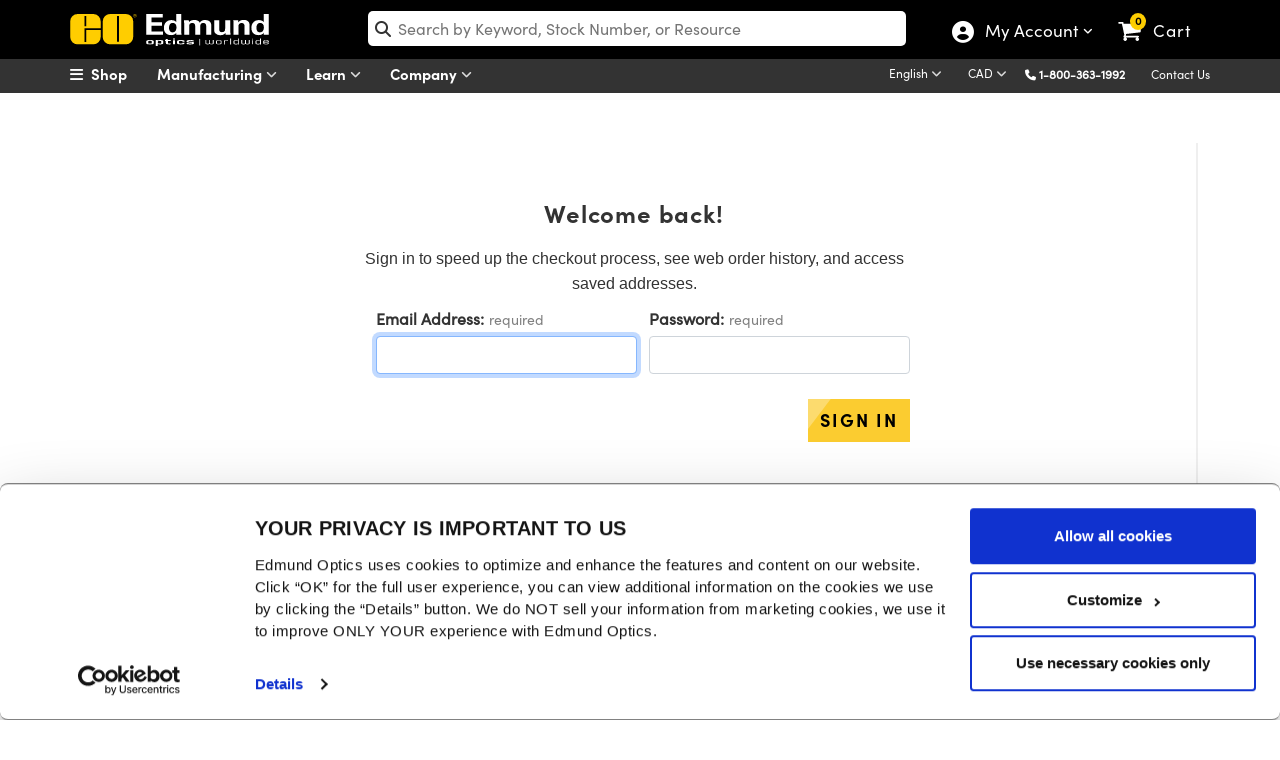

--- FILE ---
content_type: text/html
request_url: https://service.mtcaptcha.com/mtcv1/client/iframe.html?v=2024-11-14.21.50.58&sitekey=MTPublic-lbSJskXnP&iframeId=mtcaptcha-iframe-1&widgetSize=standard&custom=false&widgetInstance=mtcaptcha&challengeType=standard&theme=basic&lang=en&action=&autoFadeOuterText=false&host=https%3A%2F%2Fwww.edmundoptics.ca&hostname=www.edmundoptics.ca&serviceDomain=service.mtcaptcha.com&textLength=0&lowFrictionInvisible=&enableMouseFlow=false
body_size: 112256
content:
<!DOCTYPE>
<html lang="en">

<head>
<meta charset="utf-8" />
<meta http-equiv="X-UA-Compatible" content="IE=edge" />
<style>@font-face{font-family:'mticon';src:url([data-uri]);font-weight:normal;font-style:normal}@font-face{font-family:'mticon2';src:url([data-uri]);font-weight:normal;font-style:normal}*{margin:0;padding:0}body{overflow:hidden}.mtcap-show-if-nocss{display:none;visibility:hidden}.mtcap-main{min-width:285px;max-width:346px;padding:2px;padding-top:5px;padding-bottom:10px;margin:0}.mtcap-card{border-radius:3px;padding:5px;border-color:rgba(0,0,0,0.12);box-shadow:0 2px 2px 0 rgba(0,0,0,0.16),0 0 0 1px rgba(0,0,0,0.22);background-color:white;position:relative;min-height:100px}.mtcap-touchripple-canvas{width:100%;height:130px;background-color:rgba(150,50,50,0.0);overflow:hidden;pointer-events:none;background:transparent;-ms-filter:"progid: DXImageTransform.Microsoft.gradient(startColorstr=#7F000000,endColorstr=#7F000000)";filter:progid:DXImageTransform.Microsoft.gradient(startColorstr=#7F000000,endColorstr=#7F000000)}.mtcap-touchripple-container{display:inline;visibility:visible;position:absolute;left:8px;top:28px;z-index:10;width:100%;min-width:285px;max-width:350px;height:0;overflow:visible;pointer-events:none;background:transparent;-ms-filter:"progid: DXImageTransform.Microsoft.gradient(startColorstr=#7F000000,endColorstr=#7F000000)";filter:progid:DXImageTransform.Microsoft.gradient(startColorstr=#7F000000,endColorstr=#7F000000)}.mtcap-ripple{opacity:0;transform:scale(1,1);position:relative;left:0;top:0;pointer-events:none;background:transparent;-ms-filter:"progid: DXImageTransform.Microsoft.gradient(startColorstr=#7F000000,endColorstr=#7F000000)";filter:progid:DXImageTransform.Microsoft.gradient(startColorstr=#7F000000,endColorstr=#7F000000)}.mtcap-audioctrl{position:absolute;overflow:hidden;left:0;top:0;width:30px;height:27px;border-radius:3px 1px 16px 1px;z-index:1;display:flex;justify-content:center;padding-left:1px;padding-top:1px}.mtcap-mozbutton::-moz-focus-inner{padding:0;margin:0;border:0;-moz-box-sizing:content-box}.mtcap-audioctrlicon{outline:0;border:0;border-style:solid;padding:0;border:0;z-index:3;background-color:rgba(255,255,255,0.0);cursor:pointer;font-family:mticon2;font-size:14pt;color:#333}.mtcap-audioctrlicon hover{outline:0;border-style:none}.mtcap-audioctrlicon:focus,.mtcap-inputborder:active{outline:0;border-style:none}.mtcap-audioctrlbg{position:absolute;left:0;top:0;z-index:-1;background-color:white;width:300px;height:126px}.mtcap-image{display:block;border-radius:3px;margin-left:0;margin-right:0;margin-top:0;margin-bottom:3px;height:75px;background-repeat:no-repeat;background-position:center;background-size:cover;background-image:url([data-uri])}.mtcap-inputbox{width:100%;margin:0;padding:0;border:0;height:37px;overflow:hidden}.mtcap-statusbox-wh{width:37px;height:35px;margin:0;padding:0;position:absolute;overflow:hidden;display:inline-block;right:4px}.mtcap-msgbox{overflow:hidden;margin:0}.mtcap-msg{font-family:'Verdana','Arial','Helvetica','sans-serif';font-size:77%;color:#767676;text-align:right;padding-right:10px;padding-left:5px;padding-top:2px;padding-bottom:2px;white-space:pre-wrap;white-space:-moz-pre-wrap;white-space:-pre-wrap;white-space:-o-pre-wrap;word-wrap:break-word}.mtcap-msg-legal-block{font-size:67%;font-style:italic;margin:1px}.mtcap-invalidmsg{color:red}.mtcap-hidden{opacity:0}.mtcap-hidden-aria{border:0;clip:rect(0 0 0 0);clip:rect(0,0,0,0);height:1px;margin:-1px;overflow:hidden;padding:0;width:1px;position:absolute}a.mtcap-msglink-active{color:#767676;outline:0}a.mtcap-msglink-active:link,a.mtcap-msglink-active:visited{text-decoration:none}a.mtcap-msglink-active:hover,a.mtcap-msglink-active:active,a.mtcap-msglink-active:focus{text-decoration:underline}a.mtcap-msglink:link,a.mtcap-msglink:visited,a.mtcap-msglink:hover,a.mtcap-msglink:active{color:#767676;text-decoration:none;outline:0}.mtcap-inputtext,.mtcap-inputtext:invalid{font-family:'Verdana','Arial','Helvetica','sans-serif';font-size:90%;width:100%;height:33px;background-color:rgba(255,255,255,0.0);padding-left:5px;padding-right:5px;padding-top:0;padding-bottom:0;margin:0;box-sizing:border-box;box-shadow:none}.mtcap-statusimg{margin:0;padding:0;width:100%;height:100%;border:0 none;font-family:mticon;font-size:18pt;text-align:center;background-repeat:no-repeat;background-position:center center;background-color:rgba(0,0,0,0)}.mtcap-statusimg:focus,.mtcap-statusimg:active,.mtcap-statusimg:hover,.mtcap-statusimg:hover:active,.mtcap-statusimg:focus:active{outline:0;border-style:solid;border-width:1px;border-color:#26a0da}.mtcap-td-block{margin:0;padding:0;border-right:0;display:inline-block;width:calc(100% - 49px);overflow:hidden;position:absolute}.mtcap-poweredby-link{opacity:0}.mtcap-statusbutton{background-color:rgba(255,255,255,0.0);width:100%;height:100%;cursor:pointer;z-index:2;position:absolute;left:0;top:0;width:100%;margin:0;padding:0;cursor:pointer}.mtcap-inputtext::placeholder,.mtcap-inputtext:-ms-input-placeholder,.mtcap-inputtext::-ms-input-placeholder{color:#888;opacity:1;font-size:85%}.mtcap-noborder{outline:0;border-width:0}.mtcap-inputborder{outline:0;border:1px solid #aaa;height:35px;line-height:33px}.mtcap-inputborder:focus,.mtcap-inputborder:active,.mtcap-inputborder:focus:active{outline:0;border-style:solid;border-width:1px;border-color:#000}.divTableRow{margin:0;padding:0;height:auto}.mtcap-inputborder:hover:active,.mtcap-inputborder:hover{outline:0;border-style:solid;border-width:1px;border-color:#26a0da}.mtcap-inputborder:focus-within{outline:0;border-style:solid;border-width:1px;border-color:#000}input[type=text]::-ms-clear{display:none}@keyframes expandin{0%{transform:scale(0.3);-webkit-transform:scale(0.3)}100%{transform:scale(1.0);-webkit-transform:scale(1.0)}}@keyframes fadein{0%{opacity:.0}100%{opacity:1.0}}@keyframes fadeinbounce{0%{opacity:0;transform:scale(0.5)}65%{opacity:.65;transform:scale(1.1)}82%{opacity:.82;transform:scale(0.95)}100%{opacity:1;transform:scale(1.0)}}@keyframes fade-in{0%{opacity:.0}60%{opacity:1.0}}@keyframes rotate{0%{transform:rotate(0)}50%{transform:rotate(180deg)}100%{transform:rotate(360deg)}}@keyframes huerotate{0%{filter:hue-rotate(0)}50%{filter:hue-rotate(180deg)}100%{filter:hue-rotate(360deg)}}.mtcap-alert-img{max-width:50px;float:left;margin-right:20px;margin-bottom:30px}.mtcap-alert{margin:8px}.mtcap-alert-msg{display:inline;font-family:'Verdana','Arial','Helvetica','sans-serif';font-size:77%}.mtcap-alert-btn{width:60px;padding:5px 0;font-size:90%;margin:0;border-radius:5px;outline:0;background-color:white}.error-block{margin:12px;text-align:right}.error-code{opacity:.5;font-family:'Verdana','Arial','Helvetica','sans-serif';font-size:12px;position:absolute;left:78px}.error-card{transform:scale(0.97);position:absolute;min-width:285px;max-width:342px;width:calc(100% - 7px);padding:2px;padding-top:5px;padding-bottom:10px;margin:0;display:none;border-top-left-radius:0;border-top-right-radius:0}.mtcap-msg-devmodemsg:hover{text-decoration:underline}.mtcap-blink-devmode{animation:mtcap-blinker 2.0s linear infinite}@keyframes mtcap-blinker{0%{opacity:1.0}50%{opacity:1.0}72%{opacity:.0}78%{opacity:.0}100%{opacity:1.0}}@keyframes mt-ripple-kf{0%{opacity:.90;transform:scale(0.0)}50%{opacity:.45;transform:scale(3.0)}100%{opacity:.00;transform:scale(6.0)}}@keyframes mtcap-fadein{0%{opacity:0}100%{opacity:1}}@keyframes mtcap-fadeout{100%{opacity:.00}}.divTable{display:block}.divTableRow{display:block}@media only screen and (max-width:289px){.mtcap-main{transform:scale(0.92);transform-origin:top left}.error-card{min-width:280}}</style> 
<style>.mtcap-show-if-nocss-mini{display:none;visibility:hidden}.mtcap-card-mini{background-color:white;position:relative;height:45px;min-height:42px;max-height:55px;max-width:600px;min-width:265px;border:1px solid #aaa}.mtcap-touchripple-canvas-mini{width:100%;height:45px;min-height:42px;max-height:55px;background-color:rgba(150,50,50,0.0);overflow:hidden;pointer-events:none;background:transparent;-ms-filter:"progid: DXImageTransform.Microsoft.gradient(startColorstr=#7F000000,endColorstr=#7F000000)";filter:progid:DXImageTransform.Microsoft.gradient(startColorstr=#7F000000,endColorstr=#7F000000)}.mtcap-touchripple-container-mini{display:inline-block;visibility:visible;position:absolute;left:0;top:0;z-index:10;width:100%;min-width:265px;max-width:600px;height:45px;overflow:visible;pointer-events:none;background:transparent;-ms-filter:"progid: DXImageTransform.Microsoft.gradient(startColorstr=#7F000000,endColorstr=#7F000000)";filter:progid:DXImageTransform.Microsoft.gradient(startColorstr=#7F000000,endColorstr=#7F000000)}.mtcap-ripple-mini{opacity:0;transform:scale(1,1);position:relative;left:0;top:0;pointer-events:none;background:transparent;-ms-filter:"progid: DXImageTransform.Microsoft.gradient(startColorstr=#7F000000,endColorstr=#7F000000)";filter:progid:DXImageTransform.Microsoft.gradient(startColorstr=#7F000000,endColorstr=#7F000000)}.mtcap-audioctrl-mini{overflow:hidden;border-radius:10px;border-right:1px solid #ccc;background-color:white;z-index:1;justify-content:center;position:absolute;display:flex;left:calc(40% - 10px);top:11px}.mtcap-audioctrlicon-mini{outline:0;border-style:solid;z-index:3;background-color:white;cursor:pointer;font-family:mticon2;font-size:12pt;color:#757575;text-align:center;border:0;padding:0;-webkit-appearance:none}.mtcap-audioctrlicon-mini:hover{outline:0;border-style:none}.mtcap-audioctrlicon:focus,.mtcap-inputborder:active{outline:0;border-style:none}.mtcap-audioctrlbg-mini{position:absolute;left:0;top:0;z-index:-1;background-color:white}.mtcap-image-mini{display:inline-block;position:absolute;left:40%;border-radius:0;margin-left:0;margin-right:0;margin-top:0;margin-bottom:0;height:45px;min-height:42px;max-height:55px;width:calc(60% - 45px);max-width:248px;min-width:138px;border:1px solid #aaa;background-repeat:no-repeat;background-position:center;background-size:cover;background-image:url([data-uri])}.mtcap-inputbox-mini{width:40%;margin:0;padding:0;border:0;height:45px;min-height:42px;max-height:55px;overflow:hidden;position:absolute;min-width:95px}.mtcap-statusbox-wh-mini{width:45px;height:45px;margin:0;padding:0;position:absolute;overflow:hidden;display:inline-block;right:0;min-height:42px;max-height:55px;max-width:55px}.mtcap-msgbox-mini{overflow:hidden;margin:0}.mtcap-msg-mini{font-family:'Verdana','Arial','Helvetica','sans-serif';font-size:77%;color:#767676;text-align:right;padding-right:10px;padding-left:5px;padding-top:2px;padding-bottom:2px;white-space:pre-wrap;white-space:-moz-pre-wrap;white-space:-pre-wrap;white-space:-o-pre-wrap;word-wrap:break-word}.mtcap-msg-legal-block-mini{font-size:67%;font-style:italic;margin:1px}.mtcap-invalidmsg-mini{color:red}a.mtcap-msglink-active-mini{color:#767676;outline:0}a.mtcap-msglink-active-mini:link,a.mtcap-msglink-active-mini:visited{text-decoration:none}a.mtcap-msglink-active-mini:hover,a.mtcap-msglink-active-mini:active,a.mtcap-msglink-active-mini:focus{text-decoration:underline}a.mtcap-msglink-mini:link,a.mtcap-msglink-mini:visited,a.mtcap-msglink-mini:hover,a.mtcap-msglink-mini:active{color:#767676;text-decoration:none;outline:0}.mtcap-inputtext-mini,.mtcap-inputtext-mini:invalid{padding-left:5px;font-family:'Verdana','Arial','Helvetica','sans-serif';font-size:100%;width:100%;height:100%;min-height:42px;max-height:55px;background-color:rgba(255,255,255,0.0);box-sizing:border-box;box-shadow:none;position:absolute}.mtcap-statusimg-mini{margin:0;padding:0;width:100%;height:100%;border:0 none;font-family:mticon;font-size:18pt;text-align:center;background-repeat:no-repeat;background-position:center center;background-color:rgba(0,0,0,0);color:#757575}.mtcap-statusimg-mini:focus,.mtcap-statusimg-mini:active,.mtcap-statusimg-mini:hover,.mtcap-statusimg-mini:hover:active,.mtcap-statusimg-mini:focus:active{outline:0;border-style:solid;border-width:1px;border-color:#26a0da}.mtcap-poweredby-link-mini{opacity:0}.mtcap-statusbutton-mini{background-color:rgba(255,255,255,0.0);width:100%;height:100%;z-index:2;position:absolute;left:0;top:0;min-height:42px;max-height:55px;margin:0;padding:0;cursor:pointer}.mtcap-inputtext-mini::placeholder,.mtcap-inputtext-mini:-ms-input-placeholder,.mtcap-inputtext-mini::-ms-input-placeholder{color:#888;opacity:1;font-size:85%;right:30px}.mtcap-inputborder-mini:hover,.mtcap-inputborder-mini:hover:active{outline:0;border-style:solid;border-color:#26a0da}.mtcap-inputborder-mini:focus-within{outline:0;border-style:solid;border-color:#000}input[type=text]::-ms-clear{display:none}.mtcap-alert-img-mini{max-width:25px;float:left;margin-right:20px;margin-bottom:30px;filter:invert(1)}.mtcap-alert-mini{margin:4px}.mtcap-alert-msg-mini{display:inline;font-family:'Verdana','Arial','Helvetica','sans-serif';font-size:75%;color:white}.mtcap-alert-btn-mini{width:45px;padding:0;float:right;font-size:90%;margin:0;border-radius:5px;outline:0;background-color:white;color:red}.error-block-mini{margin:2px}.error-code-mini{opacity:.5;font-family:'Verdana','Arial','Helvetica','sans-serif';font-size:75%;color:white}.mtcap-inputborder-mini{outline:0;border:1px solid #aaa;line-height:33px}.mtcap-inputborder-mini:focus,.mtcap-inputborder-mini:active,.mtcap-inputborder-mini:focus:active{outline:0;border-style:solid;border-width:1px;border-color:#000}.error-card-mini{transform:scale(0.97);min-width:285px;max-width:700px;width:100%;padding:2px;padding-top:5px;padding-bottom:5px;background:red;border-radius:3px;box-shadow:0 2px 2px 0 rgba(0,0,0,0.16),0 0 0 1px rgba(0,0,0,0.22);margin-top:10px;position:absolute;margin:0;display:none;border-top-left-radius:0;border-top-right-radius:0}.mini-triangle{width:0;height:0;border-style:solid;border-width:0 8px 10px 8px;border-color:transparent transparent red transparent;margin-left:25px;margin-top:-13px}.mini-dot{width:5px}</style>
<script>
function parse_query_string(query) {
  var vars = query.split("&");
  var query_string = {};
  for (var i = 0; i < vars.length; i++) {
    var pair = vars[i].split("=");
    var key = decodeURIComponent(pair[0]);
    var value = decodeURIComponent(pair[1]);
    // If first entry with this name
    if (typeof query_string[key] === "undefined") {
      query_string[key] = decodeURIComponent(value);
      // If second entry with this name
    } else if (typeof query_string[key] === "string") {
      var arr = [query_string[key], decodeURIComponent(value)];
      query_string[key] = arr;
      // If third or later entry with this name
    } else {
      query_string[key].push(decodeURIComponent(value));
    }
  }
  return query_string;
}

var query = window.location.search.substring(1);
var qs = parse_query_string(query);

if(["en","fr","es","it","zh","zh-tw","zh-cn","zh-hk","nl","de"].indexOf(qs.lang) == -1){
  document.write('<script type="text/javascript" src="mtcaptchalang.js?v=2024-11-14.21.50.58"><\/script>');

}
</script>
</head>

<body>
<div class="mtcap-main"></div>
</body>

<script type="text/javascript">var _0x1e35 = [
    'Error\x20Occurred,\x20Please\x20try\x20again..\x20(404)',
    'The\x20IP\x20or\x20network\x20you\x20are\x20on\x20is\x20temporarily\x20blocked\x20due\x20to\x20misuse,\x20please\x20try\x20again\x20later.\x20\x20(429)',
    'Internal\x20server\x20error\x20occurred,\x20Please\x20try\x20again..\x20\x20(500)',
    'Service\x20unavailable,\x20Please\x20try\x20again\x20later...\x20(503)',
    'Too\x20Many\x20Requests\x20(429)',
    'Internal\x20Server\x20Error\x20(500)',
    'Bad\x20Request\x20(400)',
    'Page\x20Not\x20Found\x20(404)',
    'Service\x20Unavailable\x20(503)',
    'statusCode',
    'verifiedToken',
    'CAP_VERIFIED',
    'isVerified',
    'statusDesc',
    'isLowFriction',
    'isVisible',
    'internalStatus',
    'updateAriaMessageState',
    'updateUI',
    'CAP_LOADING',
    'showOrHideOuterText',
    'VERIFIYING_INPUT',
    'CAP_VERIFYING',
    'CAP_NOT_VERIFIED',
    'resetTimer',
    'reset',
    'verifystatuschange',
    'CAP_VERIFIED_TOKEN_EXPIRED',
    'parent',
    'eventEmitter',
    'renderDelayTimer',
    'Custom\x20Config\x20Received\x20late.',
    'validateCustomConf',
    'doRender',
    'setStatus',
    'focus',
    'updateErrorCardHeight',
    'apply',
    'message',
    'IsJsonString',
    'data',
    'trigger',
    'event',
    'Error\x20occurred\x20-\x20',
    'hash',
    'add32',
    'cmn',
    'charCodeAt',
    '0123456789abcdef',
    'hex_chr',
    'hex',
    'md51',
    'QH(',
    'TH[',
    'md5',
    'reverseStr',
    'splitEvenOddStr',
    'hashStr',
    'join',
    'browser',
    'rot',
    'agi',
    'tne',
    'rand',
    'abs',
    'ath',
    'oor',
    'Date',
    'getTimezoneOffset',
    'gAr',
    'ent',
    'ooc',
    'rerr',
    'efer',
    'augn',
    'hardwareConcurrency',
    '^(?:https?://)?(?:[^@/\x0a]+@)?(?:www.)?([^:/\x0a]+)',
    'FoldChlg',
    'URLSafeBase4096IntToChar',
    'base4096',
    'TMs',
    'eik',
    'rval',
    'calcW1nfo',
    'URLSafeBase64CharCode2IntMap',
    'arg\x20i\x20must\x20be\x20between\x200\x20..\x2063\x20inclusive',
    'URLSafeBase64Int2CharMap',
    'arg\x20i\x20must\x20be\x20between\x200\x20..\x204095\x20inclusive',
    'URLSafeBase64IntToChar',
    'URLSafeBase64CharToInt',
    'charAt',
    'foldBase64IntArray',
    'hashIntAry',
    'TAIL_KEEINT',
    'ciderb64int',
    'keehist',
    'keehistPos',
    'prevString',
    'cide',
    'rb6',
    '4int',
    'ehist',
    'ehis',
    'tPos',
    'Backspace',
    'getKey',
    'ehistP',
    'tKe',
    'eTS',
    'ini',
    'cksp',
    'ace',
    'rlK',
    'las',
    '|\x20FirstKeyTimeSec:\x20',
    'confExtractorFrmURI',
    'serviceDomain',
    'constructURI',
    'logJSError',
    'AJAXRequest',
    'transactionSignature',
    'sessionID',
    'challengeToken',
    'callback',
    'ctCallback',
    'imageCallback',
    'stop',
    'activeElement',
    'incompleteSol',
    'generate',
    'hasFoldChlg',
    'foldChlg',
    'solve',
    'fseed',
    'fslots',
    'fdepth',
    'getKeesString',
    'waitChlg',
    'validateCallback',
    'preventDefault',
    'protocol',
    '/mtcv1/api/',
    'getchallenge.json',
    'getimage.json',
    'getaudio.json',
    'solvechallenge',
    'downloadAudio',
    'logJSError.json',
    'XMLHttpRequest',
    'open',
    'GET',
    'timeout',
    'readyState',
    'response',
    'responseText',
    'renderCaptcha',
    'showCaptcha',
    'handleHTTPLevelError',
    'CONNECTION_ERR',
    'networkFailed',
    'Network\x20Connectivity\x20Issues',
    'BAD_SITEKEY',
    'SITEKEY_EXPIRED',
    'DOMAIN_NOTMATCH',
    'BAD_TESTKEY',
    'RESTART_CAPTCHA_TRANSACTION',
    'RESTART_CAPTCHA_CHALLENGE_EXPIRED',
    'initialLoad',
    'getCT',
    'REQ_ERR',
    'BAD_CHALLENGETOKEN',
    'MISMATCH_CHALLENGETOKEN_DATA',
    'Something\x20went\x20wrong,\x20Please\x20try\x20again...',
    'result',
    'msgs',
    'Something\x20went\x20wrong,\x20Please\x20try\x20again...\x20(',
    'http',
    'HTTP_ERROR',
    'httpErrorMessages',
    'HTTP_ERROR404',
    'TOO_MANY_REQUEST',
    'INTERNAL_SERVER_ERROR',
    'CONNECTION_TIMEOUT',
    'Error\x20Occurred,\x20Please\x20try\x20again...',
    'handleAPILevelError',
    'warnSysMsg',
    'challenge',
    'init',
    'captcahRenderedTime',
    'textChlg',
    'isDevMode',
    'context',
    'preRes',
    'isMTCLinksDisabled',
    'hideTerms',
    'isMTCPowByDisabled',
    'hidePowBy',
    'hasWaitChlg',
    'hasTextChlg',
    'convertTimeHexToNumber',
    'time',
    'setCTExpireTimer',
    'ctttl',
    'enableMouseFlow',
    'isMouseFlowEnabled',
    '_mfq',
    'script',
    'text/javascript',
    '//cdn.mouseflow.com/projects/IFRAME_MOUSE_FLOW_KEY.js',
    'rendered',
    'textlen',
    'img',
    'image64',
    'data:image/png;base64,',
    'fadein\x201s\x20ease-out',
    'backgroundImage',
    'url(\x27data:image/png;base64,',
    'filter',
    'backgroundRepeat',
    'no-repeat',
    'backgroundSize',
    'enable',
    'canSolveChallenge',
    'isMouseWithinAudioContainer',
    'contains',
    'aud',
    'audio64',
    'data:audio/',
    'format',
    ';base64,',
    'challengeExpireTimer',
    'expire',
    'setSTExpireTimer',
    'verifyResult',
    'vtttl',
    'MTerr',
    'errCount',
    'logCount',
    'lastErr',
    'logErr',
    'onUnexpectedJSError',
    'storeLastError',
    'tryLogLastError',
    'info',
    'stack',
    '(nostack)',
    'timestamp',
    'querySelector',
    'html',
    'createMiniWidget',
    'getBorderOfCaptcha',
    'setUserInputWidgetSize',
    'mtcap-hidden',
    'innerHTML',
    'append',
    'div',
    'mtcap-card-',
    'ontouchstart',
    'mtcap-touchripple-container-',
    'mtcap-touchripple-container-mini',
    'mtcap-touchripple-canvas-mini',
    'mtcap-touchripple-canvas-',
    'ripple',
    'divTable\x20mtcap-inputbox-mini\x20mtcap-inputborder-mini\x20mtcap-inputborder-custom',
    'mtcap-inputbox-',
    'mtcap-audioctrl-mini\x20',
    'mtcap-audioctrl-',
    'span',
    'desc4AudioButton-',
    'input',
    'mtcap-audioctrlicon-mini',
    'mtcap-audioctrlicon-',
    'button',
    'mtcap-audioctrlbg-mini',
    'mtcap-audioctrlbg-',
    'mtcap-audio-',
    'mtcap-show-if-nocss-mini',
    'desc4InputText-',
    'mtcap-noborder\x20mtcap-inputtext-mini\x20mtcap-inputtext-custom',
    'mtcap-inputtext-',
    'text',
    'inputPrompt',
    'off',
    '[a-zA-Z0-9]*',
    'mtcap-image-',
    'filter\x20:\x20hue-rotate(',
    'mtcap-image-nocss-',
    'noCSS',
    'mtcap-statusbox-wh-mini\x20mtcap-inputborder-mini\x20mtcap-inputborder-custom\x20divTableRow',
    'mtcap-statusbox-',
    'mtcap-hidden-aria',
    'desc4StatusButton-',
    'mtcap-noborder\x20mtcap-statusimg-mini',
    'fromCharCode',
    'mtcap-noborder\x20mtcap-mozbutton\x20mtcap-statusbutton-mini',
    'mtcap-statusbutton-',
    'mtcap-msg\x20mtcap-msg-custom',
    'mtcap-msg-',
    'mtcap-msgbox-',
    'mtcap-msglink-powered-by-',
    '_blank',
    'miniByMT',
    'mtcap-msglink-privacy-',
    'mtcap-msglink-active\x20mtcap-msglink-custom',
    'link',
    'mtcap-msglink-terms-',
    'https://www.mtcaptcha.com/legal-terms',
    'resize',
    'bind',
    'load',
    'addEvent',
    'inputKeyup',
    'mtcap-card\x20error-card',
    'mtcap-legal-',
    'mtcap-msg\x20mtcap-msg-custom\x20mtcap-msg-legal-block\x20',
    'mtcap-msglink-active\x20mtcap-msglink-custom\x20',
    'https://www.mtcaptcha.com/legal-privacy-captcha',
    'mtcap-msglink\x20mtcap-msglink-custom\x20',
    'mtcap-ampersand-',
    '\x20&amp;\x20',
    'mtcap-msg',
    'mtcap-card',
    'maxTouchPoints',
    'mtcap-ripple',
    'mtcap-audioctrl',
    'mtcap-show-if-nocss',
    'mtcap-audioctrlicon',
    'mtcap-audioctrlbg',
    'deg);',
    'divTable\x20mtcap-inputbox',
    'divTableRow',
    'mtcap-inputborder\x20mtcap-inputborder-custom\x20mtcap-td-block',
    'border-right:0px',
    'mtcap-td-',
    'mtcap-tr-',
    'mtcap-noborder\x20mtcap-inputtext\x20mtcap-inputtext-custom',
    'mtcap-inputborder\x20mtcap-inputborder-custom\x20mtcap-statusbox-wh',
    'assertive',
    'desc4CaptchaStatus-',
    'mtcap-noborder\x20mtcap-statusimg',
    'mtcap-statusimg-',
    'readonly',
    'mtcap-noborder\x20mtcap-mozbutton\x20mtcap-statusbutton',
    'mtcap-msgbox\x20',
    'mtcap-msglink-active\x20mtcap-msglink-custom\x20mtcap-poweredby-link',
    'mtcap-alert',
    'mtcap-alert-img',
    'mtcap-alert-img-',
    'alrtImg',
    'mtcap-alert-',
    'mtcap-alert-msg',
    'connectionError',
    'error-block',
    'error-code',
    'error-code-',
    'error-block-',
    'mtcap-alert-btn',
    'mtcap-alert-btn-',
    'mtcap-require-css-msg-',
    'alrtMsg',
    'alert',
    'alrtbtn',
    'mouseenter',
    'focusin',
    'touchend',
    'click',
    'focusout',
    'isAudioContinue',
    'audioTimer',
    'selectionStart',
    'selectionEnd',
    'removePlaceholderText',
    'autoReloadCnt',
    'enterTextMsg',
    'keydown',
    'inputKeyDown',
    'mousedown',
    'showStatusPressed',
    'mouseup',
    'isCaptchaFieldsDisabled',
    'stsImg',
    'mouseleave',
    'getInternalStatus',
    'captchaRefresh',
    'toggleStatusImg',
    'online',
    'keyCode',
    'isInputFieldDisabled',
    'which',
    'validateTimer',
    'removeEventListener',
    'toggleAudioCtrl',
    'showTouchRippleAtPos',
    'getAudio',
    'play',
    'setAttributes',
    'border:\x200;\x20position:\x20absolute;\x20opacity\x20:\x200;\x20height\x20:\x200;\x20font-size:\x2016px;',
    'duration',
    'ended',
    'continueAudio',
    'audioDownloading',
    'canPlayType',
    'clearRotateChars',
    'rotateChars',
    'rotateCharIntv',
    'rotateCharObj',
    'dom',
    'startTS',
    'intvMS',
    'doCharsRotate',
    'chars',
    'pos',
    'visibility',
    'visible',
    'hidden',
    'isShowingRequired',
    '#FF5151',
    'toggleMsg',
    'emptyCaptcha',
    'prevStatusPressed',
    'scale(0.8)',
    'transform',
    'msgNo',
    '<a\x20class=\x22mtcap-msglink-active\x20mtcap-msglink-custom\x22\x20id\x20=\x20\x27mtcap-msglink-powered-by-',
    '\x27aria-label=\x27',
    'poweredByLink',
    '\x27href=\x22https://www.mtcaptcha.com\x22\x20target=\x22_blank\x22\x20tabindex=\x220\x22>',
    '</a>',
    '<a\x20class=\x22mtcap-msglink-active\x20mtcap-msglink-custom\x22\x20id\x20=\x20\x27mtcap-msglink-privacy-',
    '\x27\x20aria-label=\x27',
    '\x27href=\x22https://www.mtcaptcha.com/legal-privacy-captcha\x22\x20tabindex:\x220\x22\x20target=\x22_blank\x22\x20role:\x22link\x22>',
    '<a\x20class=\x22mtcap-msglink-active\x20mtcap-msglink-custom\x22\x20id\x20=\x20\x27mtcap-msglink-terms-',
    '\x27\x20href=\x22https://www.mtcaptcha.com\x22\x20target=\x22_blank\x22\x20tabindex:\x220\x22>',
    'byMT',
    '<p>',
    '</p>',
    '<p\x20class=\x27mtcap-invalidmsg\x20mtcap-invalidmsg-custom\x27\x20id=\x27mtcap-invalid-msg-',
    '\x27\x20\x20aria-invalid=\x27true\x27\x20tabindex=\x270\x27>',
    'rotate\x20650ms\x20linear\x20infinite',
    'tabIndex',
    'aria-hidden',
    'fadein\x20350ms\x20ease',
    'removeAttribute',
    'verifyexpired',
    'verifyFail',
    'errorCode',
    '(Error\x20',
    'widgetWidth',
    'margin',
    '18px',
    'marginTop',
    '-4px',
    'miniError',
    'hideAudioCtrl',
    'showAudioCtrl',
    '0123456789ABCDEF',
    'canShowText',
    'mtcap-fadein\x20300ms\x20forwards\x20linear',
    'canHideText',
    'mtcap-fadeout\x20300ms\x20forwards\x20linear',
    'renderWidgetOnTimeout',
    'getIEVersion',
    'setConfigForSummary',
    'setInCookie',
    'num',
    'generateSessionGUID',
    'validateAndSetAction',
    'Couldn’t\x20get\x20Custom\x20Config\x20in\x20time\x20-\x20Rendering\x20with\x20defaults',
    'resetProp',
    'successTokenExpireTimer',
    'completeTimer',
    'loaded',
    'validateConf',
    'isValidSitekey',
    'setObject',
    'iframeId',
    'lastIndexOf',
    'mtcap-main',
    'force-invisible',
    'custom',
    'doCustomRender',
    'self',
    'top',
    '0px',
    'getTime',
    'kee',
    'autoPlay',
    'constant',
    'standard',
    'mini',
    '[data-uri]',
    '[data-uri]',
    '[data-uri]',
    '[data-uri]',
    'messages',
    'Enter\x20text\x20from\x20image',
    'loading',
    'reloading...',
    'validating...',
    'Challenge\x20expired,\x20please\x20start\x20again',
    'Challenge\x20expired,\x20click\x20to\x20refresh',
    'Please\x20complete\x20the\x20challenge',
    'Characters\x20missing,\x20please\x20complete...',
    'Click\x20to\x20play\x20audio\x20challenge',
    'Playing\x20audio...',
    'Click\x20to\x20continue\x20audio\x20playback',
    'Click\x20to\x20download\x20the\x20audio\x20challenge',
    'Failed\x20to\x20reach\x20web\x20service,\x20Please\x20check\x20your\x20internet\x20connection\x20and\x20try\x20again',
    'Get\x20new\x20challenge',
    'Privacy',
    'Terms',
    'Powered\x20by\x20MTCaptcha&trade;',
    'Entrer\x20le\x20texte\x20de\x20l\x27image',
    'chargement',
    'Veuillez\x20réessayer..',
    'Défi\x20expiré,\x20veuillez\x20recommencer',
    'S\x27il\x20vous\x20plaît\x20compléter\x20le\x20défi',
    'Cliquez\x20pour\x20jouer\x20au\x20défi\x20audio',
    'Cliquez\x20pour\x20télécharger\x20le\x20défi\x20audio',
    'Téléchargement\x20audio\x20...',
    'Échec\x20de\x20l\x27accès\x20au\x20service\x20Web.\x20Vérifiez\x20votre\x20connexion\x20Internet\x20et\x20réessayez.',
    'Obtenir\x20un\x20nouveau\x20défi',
    'Confidentialité',
    'Conditions',
    'Ingrese\x20el\x20texto\x20de\x20la\x20imagen',
    'cargando',
    'recargando\x20...',
    'validando\x20...',
    'Inténtalo\x20de\x20nuevo..',
    'Verificado\x20con\x20éxito',
    'Desafío\x20expirado,\x20haga\x20clic\x20para\x20actualizar',
    'El\x20desafío\x20expiró,\x20por\x20favor\x20comience\x20nuevamente',
    'Faltan\x20caracteres,\x20por\x20favor\x20complete\x20...',
    'Haz\x20clic\x20para\x20reproducir\x20el\x20desafío\x20de\x20audio',
    'Reproduciendo\x20audio\x20...',
    'Haga\x20clic\x20para\x20continuar\x20la\x20reproducción\x20de\x20audio.',
    'Haga\x20clic\x20para\x20descargar\x20el\x20desafío\x20de\x20audio',
    'Descargando\x20audio\x20...',
    'Consigue\x20un\x20nuevo\x20desafío',
    'Condiciones',
    'Desarrollado\x20por\x20MTCaptcha&trade;',
    'Inserisci\x20il\x20testo\x20dall\x27immagine',
    'Caricamento\x20in\x20corso',
    'ricaricare\x20...',
    'Per\x20favore\x20riprova\x20..',
    'Sfida\x20scaduta,\x20fai\x20clic\x20per\x20aggiornare',
    'Sfida\x20scaduta,\x20ricominciare',
    'Per\x20favore\x20completa\x20la\x20sfida',
    'Fare\x20clic\x20per\x20continuare\x20la\x20riproduzione\x20audio',
    'Fai\x20clic\x20per\x20scaricare\x20la\x20sfida\x20audio',
    'Download\x20audio\x20...',
    'Impossibile\x20raggiungere\x20il\x20servizio\x20Web.\x20Verifica\x20la\x20connessione\x20a\x20Internet\x20e\x20riprova',
    'Ottieni\x20una\x20nuova\x20sfida',
    'vita\x20privata',
    '輸入圖片文字',
    '證實...',
    '請再試一次..',
    '已成功驗證',
    '挑戰已過期，請單擊刷新',
    '挑戰已過期，請重新開始',
    '缺少字符，請填寫...',
    '點擊播放音頻挑戰',
    '正在下載音頻...',
    '無法訪問網絡服務，請檢查您的互聯網連接，然後重試',
    '由MTCaptcha&trade;提供支持',
    '正在重新加載...',
    '播放音頻...',
    '點擊下載音頻挑戰',
    '迎接新挑戰',
    '正在重新加载...',
    '证实...',
    '请再试一次..',
    '已成功验证',
    '挑战已过期，请重新开始',
    '请完成挑战',
    '缺少字符，请填写...',
    '点击播放音频挑战',
    '播放音频...',
    '单击以继续播放音频',
    '正在下载音频...',
    '无法访问网络服务，请检查您的互联网连接，然后重试',
    '迎接新挑战',
    '输入图片文字',
    '挑战已过期，请单击刷新',
    '点击下载音频挑战',
    'bezig\x20met\x20laden',
    'herladen\x20...',
    'valideren\x20...',
    'Succesvol\x20geverifieerd',
    'De\x20uitdaging\x20is\x20verlopen,\x20begin\x20opnieuw',
    'Klik\x20om\x20audio-uitdaging\x20te\x20spelen',
    'Audio\x20afspelen\x20...',
    'Klik\x20om\x20door\x20te\x20gaan\x20met\x20afspelen\x20van\x20audio',
    'Klik\x20om\x20de\x20audio-uitdaging\x20te\x20downloaden',
    'Kan\x20webservice\x20niet\x20bereiken.\x20Controleer\x20je\x20internetverbinding\x20en\x20probeer\x20het\x20opnieuw',
    'Krijg\x20nieuwe\x20uitdaging',
    'Voorwaarden',
    'Wird\x20geladen',
    'validieren\x20...',
    'Erfolgreich\x20verifiziert',
    'Herausforderung\x20abgelaufen,\x20bitte\x20neu\x20starten',
    'Bitte\x20vervollständige\x20die\x20Herausforderung',
    'Klicken\x20Sie\x20hier,\x20um\x20die\x20Audio-Challenge\x20abzuspielen',
    'Audio\x20abspielen\x20...',
    'Klicken\x20Sie,\x20um\x20die\x20Audiowiedergabe\x20fortzusetzen',
    'Klicken\x20Sie\x20hier,\x20um\x20die\x20Audio-Challenge\x20herunterzuladen',
    'Webdienst\x20konnte\x20nicht\x20erreicht\x20werden.\x20Bitte\x20überprüfen\x20Sie\x20Ihre\x20Internetverbindung\x20und\x20versuchen\x20Sie\x20es\x20erneut',
    'Holen\x20Sie\x20sich\x20neue\x20Herausforderung',
    'Privatsphäre',
    'Unterstützt\x20von\x20MTCaptcha&trade;',
    'captcha',
    'Verified\x20Successfully',
    'Downloading\x20audio...',
    'Failed\x20to\x20connect\x20to\x20the\x20internet,\x20Please\x20try\x20again',
    'MTCaptcha&trade;',
    'rechargement\x20...',
    'Le\x20défi\x20a\x20expiré,\x20veuillez\x20recommencer',
    'Le\x20défi\x20a\x20expiré,\x20cliquez\x20pour\x20rafraîchir',
    'Caractères\x20manquants,\x20veuillez\x20compléter\x20...',
    'Cliquez\x20pour\x20lire\x20le\x20défi\x20audio',
    'Lecture\x20audio\x20...',
    'Cliquez\x20pour\x20continuer\x20la\x20lecture\x20audio',
    'Impossible\x20d&#39;accéder\x20au\x20service\x20Web,\x20veuillez\x20vérifier\x20votre\x20connexion\x20Internet\x20et\x20réessayer',
    'Obtenez\x20un\x20nouveau\x20défi',
    'Por\x20favor\x20completa\x20el\x20desafío',
    'No\x20se\x20pudo\x20acceder\x20al\x20servicio\x20web.\x20Comprueba\x20tu\x20conexión\x20a\x20Internet\x20y\x20vuelve\x20a\x20intentarlo.',
    'No\x20se\x20pudo\x20conectar\x20a\x20Internet.\x20Vuelve\x20a\x20intentarlo.',
    'Intimidad',
    'MTCaptcha\x20™',
    'convalidare\x20...',
    'Caratteri\x20mancanti,\x20per\x20favore\x20completa\x20...',
    'Riproduzione\x20audio\x20...',
    'condizioni',
    'Inserisci\x20il\x20testo\x20dall&#39;immagine',
    '驗證碼',
    '請再試一遍..',
    '請完成挑戰',
    '單擊以繼續播放音頻',
    '無法連接到互聯網，請重試',
    'MTCaptcha™',
    '輸入圖片中的文字',
    '验证码',
    '无法连接到互联网，请重试',
    '输入图片中的文字',
    'Probeer\x20het\x20opnieuw\x20..',
    'Uitdaging\x20verlopen,\x20klik\x20om\x20te\x20vernieuwen',
    'Voltooi\x20de\x20uitdaging',
    'Audio\x20downloaden\x20...',
    'Kan\x20geen\x20verbinding\x20maken\x20met\x20internet.\x20Probeer\x20het\x20opnieuw',
    'Neuladen...',
    'Bitte\x20versuche\x20es\x20erneut..',
    'Herausforderung\x20abgelaufen,\x20zum\x20Aktualisieren\x20klicken',
    'Zeichen\x20fehlen,\x20bitte\x20ausfüllen\x20...',
    'Audio\x20wird\x20heruntergeladen\x20...',
    'Verbindung\x20zum\x20Internet\x20fehlgeschlagen.\x20Bitte\x20versuchen\x20Sie\x20es\x20erneut',
    'Nutzungsbedingungen',
    'Geben\x20Sie\x20den\x20Text\x20aus\x20dem\x20Bild\x20ein',
    'M\x20T\x20Captcha\x20privacy\x20policy.',
    'M\x20T\x20Captcha\x20terms\x20and\x20conditions.',
    'Powered\x20by\x20M\x20T\x20Captcha\x20trademark',
    'captcha\x20audio,\x20click\x20to\x20play\x20or\x20pause.',
    'captcha\x20image.',
    'enter\x20text\x20from\x20captcha\x20to\x20verify\x20you\x20are\x20not\x20a\x20bot.\x20use\x20comma\x20key\x20to\x20play\x20or\x20pause\x20captcha\x20audio,\x20use\x20question\x20mark\x20key\x20to\x20get\x20new\x20captcha\x20challenge.',
    'audio\x20downloading.',
    'loading\x20new\x20captcha.',
    'new\x20captcha\x20loaded.',
    'characters\x20missing,\x20please\x20complete.',
    'captcha\x20verifying.',
    'verification\x20failed.',
    'captcha\x20verified\x20successfully.',
    'verification\x20timed\x20out\x20click\x20to\x20do\x20captcha\x20again.',
    'Termes\x20et\x20conditions\x20M\x20T\x20Captcha.',
    'Propulsé\x20par\x20M\x20T\x20Captcha\x20Trademark',
    'entrez\x20le\x20texte\x20de\x20captcha\x20pour\x20vérifier\x20que\x20vous\x20n\x27êtes\x20pas\x20un\x20bot.\x20utilisez\x20la\x20touche\x20virgule\x20pour\x20lire\x20ou\x20mettre\x20en\x20pause\x20l\x27audio\x20captcha,\x20utilisez\x20la\x20touche\x20point\x20d\x27interrogation\x20pour\x20obtenir\x20un\x20nouveau\x20défi\x20Captcha.',
    'obtenir\x20un\x20nouveau\x20défi\x20captcha.',
    'téléchargement\x20audio.',
    'chargement\x20du\x20nouveau\x20captcha.',
    'nouveau\x20captcha\x20chargé.',
    'caractères\x20manquants,\x20veuillez\x20compléter.',
    'captcha\x20vérifiant.',
    'échec\x20de\x20la\x20vérification.',
    'captcha\x20vérifié\x20avec\x20succès.',
    'la\x20vérification\x20a\x20expiré,\x20cliquez\x20pour\x20refaire\x20captcha.',
    'Política\x20de\x20privacidad\x20de\x20M\x20T\x20Captcha.',
    'Términos\x20y\x20condiciones\x20de\x20M\x20T\x20Captcha.',
    'captcha\x20de\x20audio,\x20haga\x20clic\x20para\x20reproducir\x20o\x20pausar.',
    'imagen\x20CAPTCHA.',
    'Ingresa\x20el\x20texto\x20de\x20captcha\x20para\x20verificar\x20que\x20no\x20eres\x20un\x20bot.\x20use\x20la\x20tecla\x20de\x20coma\x20para\x20reproducir\x20o\x20pausar\x20el\x20audio\x20captcha,\x20use\x20la\x20tecla\x20de\x20signo\x20de\x20interrogación\x20para\x20obtener\x20el\x20nuevo\x20desafío\x20de\x20captcha.',
    'Consigue\x20nuevo\x20reto\x20captcha.',
    'Descarga\x20de\x20audio.',
    'Cargando\x20nuevo\x20captcha.',
    'nuevo\x20captcha\x20cargado.',
    'caracteres\x20que\x20faltan,\x20por\x20favor\x20complete',
    'Verificación\x20de\x20captcha.',
    'Fallo\x20en\x20la\x20verificación.',
    'Captcha\x20verificado\x20con\x20éxito.',
    'verificación\x20agotada\x20en\x20el\x20tiempo\x20haga\x20clic\x20para\x20hacer\x20captcha\x20de\x20nuevo.',
    'Termini\x20e\x20condizioni\x20M\x20T\x20Captcha.',
    'Alimentato\x20dal\x20marchio\x20M\x20T\x20Captcha',
    'captcha\x20audio,\x20fare\x20clic\x20per\x20riprodurre\x20o\x20mettere\x20in\x20pausa.',
    'inserisci\x20il\x20testo\x20da\x20captcha\x20per\x20verificare\x20che\x20non\x20sei\x20un\x20bot.\x20usa\x20il\x20tasto\x20virgola\x20per\x20riprodurre\x20o\x20mettere\x20in\x20pausa\x20l\x27audio\x20captcha,\x20usa\x20il\x20tasto\x20punto\x20interrogativo\x20per\x20ottenere\x20una\x20nuova\x20sfida\x20captcha.',
    'ottieni\x20una\x20nuova\x20sfida\x20captcha.',
    'download\x20audio.',
    'caricamento\x20nuovo\x20captcha.',
    'nuovo\x20captcha\x20caricato.',
    'caratteri\x20mancanti,\x20per\x20favore\x20completa.',
    'captcha\x20verifica.',
    'verifica\x20fallita.',
    'captcha\x20verificato\x20con\x20successo.',
    'verifica\x20scaduta\x20per\x20fare\x20di\x20nuovo\x20captcha.',
    'M\x20T\x20Captcha隱私政策。',
    '由M\x20T\x20Captcha商標提供支持',
    '驗證碼音頻，點擊播放或暫停。',
    '從驗證碼輸入文本以驗證您不是機器人。使用逗號鍵播放或暫停驗證碼音頻，使用問號鍵獲取新的驗證碼挑戰。',
    '音頻下載。',
    '加載新的驗證碼。',
    '新的驗證碼已加載。',
    '字符缺失，請完成。',
    '驗證碼驗證。',
    '驗證失敗。',
    '驗證碼驗證成功。',
    '驗證超時點擊再次執行驗證碼。',
    'M\x20T\x20Captcha條款和條件。',
    '验证码音频，点击播放或暂停。',
    '音频下载。',
    '加载新的验证码。',
    '新的验证码已加载。',
    '验证码验证。',
    '验证失败。',
    '验证码验证成功。',
    '验证超时点击再次执行验证码。',
    'M\x20T\x20Captcha隐私政策。',
    'M\x20T\x20Captcha条款和条件。',
    '由M\x20T\x20Captcha商标提供支持',
    '验证码图像。',
    '从验证码输入文本以验证您不是机器人。使用逗号键播放或暂停验证码音频，使用问号键获取新的验证码挑战。',
    '获得新的验证码挑战。',
    '字符缺失，请完成。',
    'M\x20T\x20Captcha\x20privacybeleid.',
    'M\x20T\x20Captcha\x20algemene\x20voorwaarden.',
    'Mogelijk\x20gemaakt\x20door\x20M\x20T\x20Captcha\x20Handelsmerk',
    'captcha-audio,\x20klik\x20om\x20af\x20te\x20spelen\x20of\x20te\x20pauzeren.',
    'captcha\x20afbeelding.',
    'voer\x20de\x20tekst\x20van\x20captcha\x20in\x20om\x20te\x20verifiëren\x20dat\x20je\x20geen\x20bot\x20bent.\x20gebruik\x20de\x20komma-toets\x20om\x20captcha-audio\x20af\x20te\x20spelen\x20of\x20te\x20pauzeren,\x20gebruik\x20de\x20vraagtekentoets\x20om\x20een\x20nieuwe\x20captcha-uitdaging\x20te\x20krijgen.',
    'krijg\x20nieuwe\x20Captcha-uitdaging.',
    'audio\x20downloaden.',
    'nieuwe\x20captcha\x20laden.',
    'nieuwe\x20captcha\x20geladen.',
    'tekens\x20ontbreken,\x20vul\x20alsjeblieft\x20in.',
    'captcha-verificatie.',
    'verificatie\x20mislukt.',
    'captcha\x20is\x20geverifieerd.',
    'verificatie\x20timed\x20out\x20klik\x20om\x20opnieuw\x20captcha\x20te\x20doen.',
    'M\x20T\x20Captcha\x20Datenschutzerklärung.',
    'Allgemeine\x20Geschäftsbedingungen\x20von\x20M\x20T\x20Captcha.',
    'Powered\x20by\x20M\x20T\x20Captcha\x20Trademark',
    'Captcha-Audio,\x20klicken\x20Sie\x20zum\x20Abspielen\x20oder\x20Anhalten.',
    'CAPTCHA\x20Bild.',
    'Geben\x20Sie\x20Text\x20aus\x20dem\x20Captcha\x20ein,\x20um\x20sicherzustellen,\x20dass\x20Sie\x20kein\x20Bot\x20sind.\x20Verwenden\x20Sie\x20die\x20Kommataste,\x20um\x20Captcha-Audio\x20abzuspielen\x20oder\x20anzuhalten.\x20Verwenden\x20Sie\x20die\x20Fragezeichen-Taste,\x20um\x20eine\x20neue\x20Captcha-Abfrage\x20zu\x20erhalten.',
    'lade\x20neues\x20captcha.',
    'Neues\x20Captcha\x20geladen.',
    'Zeichen\x20fehlen,\x20bitte\x20ausfüllen.',
    'Verifizierung\x20fehlgeschlagen.',
    'captcha\x20erfolgreich\x20verifiziert.',
    'Zeitüberschreitung\x20der\x20Überprüfung\x20Klicken\x20Sie,\x20um\x20das\x20Captcha\x20erneut\x20zu\x20erstellen.',
    'reduce',
    'keys',
    'forEach',
    'undefined',
    'lang',
    'miniLang',
    'aria',
    'addEventListener',
    'attachEvent',
    'now',
    'getElementsByClassName',
    'indexOf',
    'length',
    'querySelectorAll',
    'className',
    'call',
    'prototype',
    'push',
    'util',
    'miniFormWidth',
    'miniFormHeight',
    'enforceMinMax',
    'maxMiniHeight',
    'minMiniWidth',
    'maxMiniWidth',
    'config',
    'miniDefaults',
    'maxCaptchaWidth',
    'audioControl',
    'scrollWidth',
    'floor',
    'setCSSLeftTopWidthHeight',
    'main',
    'card',
    'inputbox',
    'imageContainer',
    'stsBox',
    'msgContainer',
    'widgetHeight',
    'medium',
    'style',
    'fontSize',
    'slice',
    'border',
    'offsetWidth',
    'clientWidth',
    'number',
    'left',
    'width',
    'height',
    'minCaptchaWidth',
    'assign',
    'boolean',
    'object',
    'string',
    'toString',
    '[object\x20Array]',
    'widgetInstance',
    'inputText',
    'anslen',
    'value',
    'getAttribute',
    'sCode',
    'status',
    'code',
    'general',
    'CAP_EXPIRED',
    'isVerifying',
    'placeholder',
    'getBoundingClientRect',
    'pageXOffset',
    'documentElement',
    'scrollLeft',
    'pageYOffset',
    'scrollTop',
    'scrollHeight',
    'getFixPositionOfDom',
    'widgetHeightChange',
    'offsetHeight',
    'clientHeight',
    'errCard',
    'imageonly',
    'src',
    'asserts',
    'audio',
    'testAudio',
    'getElementsByTagName',
    'body',
    'appendChild',
    'getElementById',
    'paused',
    'removeChild',
    'exec',
    'ie8',
    'ie9',
    'round',
    'rgb(',
    'split',
    'getRGBAtoRGB',
    'rgba(',
    'parse',
    'location',
    'href',
    'replace',
    'stringify',
    'function',
    'return\x20(',
    'api',
    'request',
    'getAPIURL',
    'substring',
    'xxxxxxxx-xxxx-4xxx-yxxx-xxxxxxxxxxxx',
    'random',
    '-webkit-animation',
    '-moz-animation',
    '-o-animation',
    'animation',
    'clearAnimation',
    'widgetSize',
    'mtcap-main-',
    'counter',
    'widgetheightchange',
    'Captcha\x20rendered',
    'prevStatusMsg',
    'langTxt',
    'audioPlay',
    'audioPlaying',
    'mtcap-ripple-',
    'doAnimation',
    'mt-ripple-kf\x200.6s\x20linear',
    'internal',
    'CAPTCHA_LOADED',
    'updateAriaMessage',
    'default',
    'privacyLink',
    'termsLink',
    'ariaTxt',
    'ariaAudio',
    'image',
    'ariaInput',
    'ariaStatus',
    'statusButton',
    'AUDIO_DOWNLOADING',
    'AUDIO_PLAYING',
    'LOADING_NEW',
    'RELOADING_NEW',
    'loadingNew',
    'CAPTCHA_NEWLY_LOADED',
    'ariaCaptchaStatus',
    'captchaNewlyLoaded',
    'CAPTCHA_SOLUTION_INCOMPLETE',
    'challengeIncomplete',
    'VALIDATION_FAILED',
    'validationFailed',
    'VALIDATION_SUCCESS',
    'validationSuccess',
    'inputTextForm',
    'TOKEN_TIMEOUT',
    'tokenTimeOut',
    'audioButton',
    'ERROR',
    'noCssImage',
    'setAttribute',
    'aria-label',
    'events',
    'update',
    'color',
    'audiofocus',
    'maxWidth',
    'toggleImg',
    'challengeType',
    'iconColors',
    'miniIconColors',
    'widget',
    'audioContainer',
    'pause',
    'showIncomplete',
    'showStatusMsg',
    'verifying',
    'rotateImg',
    'verifySuccess',
    'disable',
    'blur',
    'userReset',
    'widgetEnabled',
    'display',
    'stsBtn',
    'position',
    'absolute',
    'theme',
    '#F5F5F5',
    'getColor',
    '#F8F8F8',
    '#444444',
    '#999999',
    '#777777',
    'white',
    '3px\x20solid\x20#DDCCAA',
    '#AA9988',
    '#333333',
    '#393C44',
    '0,0,0,0.07',
    '#DDDDDD',
    '#BBBBBB',
    '#222222',
    '255,255,255,0.1',
    '#55CAF1',
    '#33383B',
    '#90060B',
    '#773333',
    '#65DAF1',
    '#FFBBBB',
    '#E7362B',
    '#ff5555',
    '#9EA1A0',
    '#F87800',
    '#F89300',
    '#F07000',
    '#C8E8F1',
    '0,0,0,0.13',
    '#9B9CA2',
    '#7B7C82',
    '#3B3C42',
    '#F0F7F7',
    '#D1C9CA',
    '#767676',
    '245,255,255,0.6',
    '#000000',
    '#335500',
    '-15deg,#FCFCFC,\x20#FCFCFC\x2027%,\x20#C0C0C0',
    '#555555',
    '#404040',
    '#FF0000',
    '0,0,0,0.3',
    'miniTheme',
    '1px\x20solid\x20#DDDDDD',
    '#26A0DA',
    '1px\x20solid\x20#E0E0E0',
    '#F74E39',
    '#E0E0E0',
    '#B8B8B8',
    '#DDCCAA',
    '#757575',
    '#FF7500',
    '#41454E',
    '#BABABA',
    '#FFFFFF',
    '#AD2920',
    '#3A4044',
    '1px\x20solid\x20#F89300',
    '1px\x20solid\x20#9B9CA2',
    '#FF3200',
    '#35AAD1',
    '1px\x20solid\x20#888888',
    '0,0,0,0.16',
    '0,0,0,0.12',
    '#888888',
    '\x27Verdana\x27,\x20\x27Arial\x27,\x20\x27Helvetica\x27,\x20\x27sans-serif\x27',
    '#00EE00',
    'isObject',
    'customStyle',
    'isString',
    'test',
    'warn',
    'log',
    'Maximum\x20allowed\x20customStyle\x20value\x20is\x2090\x20characters',
    'isBolean',
    'defaults',
    'Entered\x20invalid\x20characters\x20in\x20customStyle',
    'basic',
    'overlayConf',
    'hasOwnProperty',
    'set',
    'showCard',
    'setShowCard',
    'setCardColor',
    'setAudioControlColor',
    'cardShadowColor',
    'setCardShadowColor',
    'cardBorder',
    'setCardBorder',
    'inputTextColor',
    'setInputTextColor',
    'setPlaceHolderColor',
    'msgTextColor',
    'invalidMsgTextColor',
    'msgTextFont',
    'msg',
    'inputBackgroundColor',
    'setInputBorderColor',
    'buttonIconColor',
    'setButtonIconColors',
    'setCardBorderRadius',
    'createElement',
    'styleSheet',
    'cssText',
    'head',
    'refresh',
    'verify',
    'success',
    'fail',
    'setAudioCtrlIconColor',
    'borderRightColor',
    'byDefault',
    ';}\x20\x20',
    '.mtcap-inputborder-custom:focus{border-color:',
    '.mtcap-inputborder-custom:focus-within{border-color:',
    'active',
    '.mtcap-inputborder-custom:hover:active,mtcap-inputborder-custom:focus:active{border-color:',
    'backgroundColor',
    'fontFamily',
    '.mtcap-inputtext-custom{font-family:',
    'addToStyleSheet',
    '.mtcap-msg-custom{color:',
    'a.mtcap-msglink-custom:link,a.mtcap-msglink-custom:visited,a.mtcap-msglink-custom:hover,a.mtcap-msglink-custom:active{color:',
    '.mtcap-invalidmsg-custom{color:',
    '.mtcap-inputtext-custom{color:',
    ';\x20}\x20\x20',
    '.mtcap-inputtext-custom::-ms-input-placeholder{\x20color:',
    '.mtcap-inputtext-custom:-ms-input-placeholder{\x20\x20color:',
    'false',
    '5px',
    'boxShadow',
    '0\x202px\x202px\x200\x20',
    ',0\x200\x200\x201px',
    'none',
    'audioControlBG',
    'match',
    'toLowerCase',
    'miniMaxBorderWidth',
    'The\x20maximum\x20bordered\x20pixel\x20value\x20for\x20mini\x20is\x205px',
    'miniMinBorderWidth',
    'The\x20minimum\x20bordered\x20pixel\x20value\x20for\x20mini\x20is\x201px',
    'px\x20',
    'Entered\x20invalid\x20characters\x20in\x20container\x20border\x20for\x20Modern\x20Mini',
    'borderColor',
    '0px\x20none',
    'linear-gradient(',
    'background',
    'borderRadius',
    'cardBorderRadius',
    'borderTopLeftRadius',
    'borderTopRightRadius',
    'borderBottomRightRadius',
    'customLangText',
    'Maximum\x20allowed\x20customLangText\x20value\x20is\x2090\x20characters',
    'Entered\x20invalid\x20characters\x20in\x20customLangText',
    'privacy',
    'terms',
    'null',
    'host',
    'hostname',
    '&lt;',
    '&gt;',
    'Entered\x20the\x20invalid\x20string\x20for\x20',
    'Entered\x20the\x20invalid\x20number\x20for\x20',
    'true',
    'Entered\x20the\x20invalid\x20boolean\x20value\x20for\x20',
    'sitekey',
    'Entered\x20invalid\x20characters\x20in\x20sitekey',
    'enableTestMode',
    'Entered\x20invalid\x20characters\x20in\x20enableTestMode',
    'Entered\x20invalid\x20characters\x20in\x20theme',
    'Entered\x20characters\x20in\x20theme\x20exceeds\x20maximum\x20allowed\x20characters\x20limit\x20of\x2030',
    'Entered\x20theme\x20is\x20not\x20a\x20valid\x20theme',
    'Entered\x20invalid\x20characters\x20in\x20challengeType',
    'Entered\x20characters\x20in\x20challengeType\x20exceeds\x20maximum\x20allowed\x20characters\x20limit\x20of\x20120',
    'Challenge\x20type\x20can\x20only\x20be\x20`imageonly`',
    'autoFadeOuterText',
    'Entered\x20characters\x20in\x20autoFadeOuterText\x20exceeds\x20maximum\x20allowed\x20characters\x20limit\x20of\x205',
    'autoFadeOuterText\x20can\x20either\x20only\x20be\x20true\x20or\x20false',
    'action',
    'Entered\x20characters\x20in\x20action\x20exceeds\x20maximum\x20allowed\x20characters\x20limit\x20of\x2030',
    'Entered\x20lang\x20is\x20not\x20valid',
    'textLength',
    'Entered\x20invalid\x20characters\x20in\x20textLength',
    'Entered\x20invalid\x20values\x20in\x20textLength',
    'lowFrictionInvisible',
    'force-visible',
    'testmode_lowFrictionInvisible',
    'Entered\x20invalid\x20characters\x20in\x20testmode_lowFrictionInvisible',
    'testmode_lowFrictionInvisible\x20can\x20only\x20be\x20either\x20\x27force-visible\x27\x20or\x20\x27force-invisible\x27',
    'No\x20test\x20key\x20is\x20set\x20via\x20enableTestMode\x20parameter\x20which\x20is\x20required\x20to\x20use\x20testmode_lowFrictionInvisible\x20feature',
    'Entered\x20characters\x20for\x20miniFormWidth\x20should\x20only\x20be\x20of\x20numbers,\x20within\x20a\x20range\x20of\x20265\x20-\x20600',
    'defaultMiniConfig',
    'Entered\x20characters\x20for\x20miniFormHeight\x20should\x20only\x20be\x20of\x20numbers,\x20within\x20a\x20range\x20of\x2042\x20-\x2055',
    'minMiniHeight',
    'Entered\x20Height\x20Value\x20should\x20be\x20in\x20range\x20of\x2042\x20-\x2055',
    'error',
    'Missing\x20Required\x20Parameter:\x20sitekey',
    'Sitekey\x20Provided\x20is\x20Invalid',
    'trim',
    'getObject',
    'eventinfo',
    'validateCustomLangConf',
    'validateCustomCSSConf',
    'getConfigSummaryString',
    'mtv1ConfSum=',
    'v:01',
    'wdsz:min',
    'thm:',
    'lan:',
    'chlg:std',
    'chlg:img',
    'chlg:OTH',
    'clan:1',
    'cstyl:1',
    'autoFormValidate',
    'afv:',
    'render',
    'auto',
    'rnd:aut',
    'explicit',
    'rnd:exp',
    'waitForDom',
    'wfd:',
    '...',
    'postMessage',
    'jsBuildVersion',
    '2024-11-14.21.50.58',
    'cookie',
    'jsV=',
    ';\x20path=/;secure;SameSite=None;Partitioned;',
    'Verified',
    'Not\x20Verified',
    'Verifying',
    'Verified\x20Token\x20Expired',
    'Network/Connection\x20Error',
    'ERROR\x20for\x20site\x20owner:\x20\x0a\x20Invalid\x20Sitekey\x20\x0a\x20(1410)',
    'ERROR\x20for\x20site\x20owner:\x20Sitekey\x20Expired\x20(1411)',
    'This\x20website\x20is\x20not\x20within\x20the\x20supported\x20domains\x20for\x20this\x20Sitekey',
    'ERROR\x20for\x20site\x20owner:\x20Invalid\x20Testkey\x20(1416)'
];
(function (_0x1fb5e1, _0x59ae24) {
    var _0x3cd3c3 = function (_0x1ea5af) {
        while (--_0x1ea5af) {
            _0x1fb5e1['push'](_0x1fb5e1['shift']());
        }
    };
    _0x3cd3c3(++_0x59ae24);
}(_0x1e35, 0x1e1));
var _0x5a05 = function (_0x44c33b, _0x2a7b24) {
    _0x44c33b = _0x44c33b - 0x0;
    var _0x3c5f5a = _0x1e35[_0x44c33b];
    return _0x3c5f5a;
};
(function () {
    if (window[_0x5a05('0x0')] === window[_0x5a05('0x1')])
        return;
    var _0x35aedc = {}, _0xa9c080 = {}, _0xfd277a = '', _0x2048b2, _0x39f824, _0x23f64f = '', _0x172f59 = _0x5a05('0x2'), _0x5489f2 = 0x0, _0x2ca197 = 0x0, _0x211fa3 = 0x0, _0x3d0c7c = ![], _0x1feb4e = ![], _0x2722a3 = ![], _0x10a05d = ![], _0x5b96eb = 0x13,
        _0x86c128 = 0x10, _0x3c58eb = 0xe,
        _0x1902b4 = 0x12,
        _0x462a03 = 1.4,
        _0x576d89, _0x744bea = _0x5b96eb, _0x1a36d8 = _0x86c128, _0x137b6b = _0x3c58eb, _0x219534 = _0x1902b4, _0xbda126 = 0x0, _0x326741 = ![], _0x4996ca, _0x465276 = ![], _0x1cad37 = 0x0, _0x4a64f7 = new Date()[_0x5a05('0x3')]();
    _0x35aedc[_0x5a05('0x4')] = {};
    _0x35aedc[_0x5a05('0x5')] = ![];
    _0x35aedc[_0x5a05('0x6')] = {
        'standard': _0x5a05('0x7'),
        'mini': _0x5a05('0x8'),
        'defaultMiniHeight': 0x2d,
        'minMiniHeight': 0x2a,
        'maxMiniHeight': 0x37,
        'minMiniWidth': 0x109,
        'maxMiniWidth': 0x258,
        'minTextFieldWidth': 0x5f,
        'miniMaxBorderWidth': 0x5,
        'miniMinBorderWidth': 0x1
    };
    _0x35aedc['asserts'] = {
        'alrtImg': _0x5a05('0x9'),
        'audio': _0x5a05('0xa'),
        'ripple': '[data-uri]',
        'noCSS': _0x5a05('0xb'),
        'error': _0x5a05('0xc')
    };
    _0x35aedc[_0x5a05('0xd')] = {
        'lang': {
            'en': {
                'inputPrompt': _0x5a05('0xe'),
                'loading': _0x5a05('0xf'),
                'reload': _0x5a05('0x10'),
                'verifying': _0x5a05('0x11'),
                'verifyFail': 'Please\x20try\x20again..',
                'verifySuccess': 'Verified\x20Successfully',
                'captchaExpired': _0x5a05('0x12'),
                'verifyExpired': _0x5a05('0x13'),
                'emptyCaptcha': _0x5a05('0x14'),
                'incompleteCaptcha': _0x5a05('0x15'),
                'audioPlay': _0x5a05('0x16'),
                'audioPlaying': _0x5a05('0x17'),
                'continueAudio': _0x5a05('0x18'),
                'downloadAudio': _0x5a05('0x19'),
                'audioDownloading': 'Downloading\x20audio...',
                'connectionError': _0x5a05('0x1a'),
                'miniConnectionError': 'Failed\x20to\x20connect\x20to\x20the\x20internet,\x20Please\x20try\x20again',
                'captchaRefresh': _0x5a05('0x1b'),
                'privacy': _0x5a05('0x1c'),
                'terms': _0x5a05('0x1d'),
                'byMT': _0x5a05('0x1e')
            },
            'fr': {
                'inputPrompt': _0x5a05('0x1f'),
                'loading': _0x5a05('0x20'),
                'reload': 'rechargement\x20...',
                'verifying': 'en\x20validant\x20...',
                'verifyFail': _0x5a05('0x21'),
                'verifySuccess': 'Vérifié\x20avec\x20succès',
                'verifyExpired': 'Défi\x20expiré,\x20cliquez\x20pour\x20actualiser',
                'captchaExpired': _0x5a05('0x22'),
                'emptyCaptcha': _0x5a05('0x23'),
                'incompleteCaptcha': 'Caractères\x20manquants,\x20veuillez\x20compléter\x20...',
                'audioPlay': _0x5a05('0x24'),
                'audioPlaying': 'Lecture\x20audio\x20...',
                'continueAudio': 'Cliquez\x20pour\x20continuer\x20la\x20lecture\x20audio',
                'downloadAudio': _0x5a05('0x25'),
                'audioDownloading': _0x5a05('0x26'),
                'connectionError': _0x5a05('0x27'),
                'captchaRefresh': _0x5a05('0x28'),
                'privacy': _0x5a05('0x29'),
                'terms': _0x5a05('0x2a'),
                'byMT': 'Propulsé\x20par\x20MTCaptcha&trade;'
            },
            'es': {
                'inputPrompt': _0x5a05('0x2b'),
                'loading': _0x5a05('0x2c'),
                'reload': _0x5a05('0x2d'),
                'verifying': _0x5a05('0x2e'),
                'verifyFail': _0x5a05('0x2f'),
                'verifySuccess': _0x5a05('0x30'),
                'verifyExpired': _0x5a05('0x31'),
                'captchaExpired': _0x5a05('0x32'),
                'emptyCaptcha': 'Por\x20favor\x20completa\x20el\x20desafío',
                'incompleteCaptcha': _0x5a05('0x33'),
                'audioPlay': _0x5a05('0x34'),
                'audioPlaying': _0x5a05('0x35'),
                'continueAudio': _0x5a05('0x36'),
                'downloadAudio': _0x5a05('0x37'),
                'audioDownloading': _0x5a05('0x38'),
                'connectionError': 'No\x20se\x20pudo\x20acceder\x20al\x20servicio\x20web.\x20Comprueba\x20tu\x20conexión\x20a\x20Internet\x20y\x20vuelve\x20a\x20intentarlo.',
                'captchaRefresh': _0x5a05('0x39'),
                'privacy': 'Intimidad',
                'terms': _0x5a05('0x3a'),
                'byMT': _0x5a05('0x3b')
            },
            'it': {
                'inputPrompt': _0x5a05('0x3c'),
                'loading': _0x5a05('0x3d'),
                'reload': _0x5a05('0x3e'),
                'verifying': 'convalidare\x20...',
                'verifyFail': _0x5a05('0x3f'),
                'verifySuccess': 'Verificato\x20con\x20successo',
                'verifyExpired': _0x5a05('0x40'),
                'captchaExpired': _0x5a05('0x41'),
                'emptyCaptcha': _0x5a05('0x42'),
                'incompleteCaptcha': 'Caratteri\x20mancanti,\x20per\x20favore\x20completa\x20...',
                'audioPlay': 'Fai\x20clic\x20per\x20riprodurre\x20la\x20sfida\x20audio',
                'audioPlaying': 'Riproduzione\x20audio\x20...',
                'continueAudio': _0x5a05('0x43'),
                'downloadAudio': _0x5a05('0x44'),
                'audioDownloading': _0x5a05('0x45'),
                'connectionError': _0x5a05('0x46'),
                'captchaRefresh': _0x5a05('0x47'),
                'privacy': _0x5a05('0x48'),
                'terms': 'condizioni',
                'byMT': 'Realizzato\x20da\x20MTCaptcha&trade;'
            },
            'zh-tw': {
                'inputPrompt': _0x5a05('0x49'),
                'loading': '裝貨',
                'reload': '正在重新加載...',
                'verifying': _0x5a05('0x4a'),
                'verifyFail': _0x5a05('0x4b'),
                'verifySuccess': _0x5a05('0x4c'),
                'verifyExpired': _0x5a05('0x4d'),
                'captchaExpired': _0x5a05('0x4e'),
                'emptyCaptcha': '請完成挑戰',
                'incompleteCaptcha': _0x5a05('0x4f'),
                'audioPlay': _0x5a05('0x50'),
                'audioPlaying': '播放音頻...',
                'continueAudio': '單擊以繼續播放音頻',
                'downloadAudio': '點擊下載音頻挑戰',
                'audioDownloading': _0x5a05('0x51'),
                'connectionError': _0x5a05('0x52'),
                'captchaRefresh': '迎接新挑戰',
                'privacy': '隱私',
                'terms': '條款',
                'byMT': _0x5a05('0x53')
            },
            'zh-hk': {
                'inputPrompt': '輸入圖片文字',
                'loading': '裝貨',
                'reload': _0x5a05('0x54'),
                'verifying': _0x5a05('0x4a'),
                'verifyFail': _0x5a05('0x4b'),
                'verifySuccess': '已成功驗證',
                'verifyExpired': '挑戰已過期，請單擊刷新',
                'captchaExpired': _0x5a05('0x4e'),
                'emptyCaptcha': '請完成挑戰',
                'incompleteCaptcha': '缺少字符，請填寫...',
                'audioPlay': _0x5a05('0x50'),
                'audioPlaying': _0x5a05('0x55'),
                'continueAudio': '單擊以繼續播放音頻',
                'downloadAudio': _0x5a05('0x56'),
                'audioDownloading': _0x5a05('0x51'),
                'connectionError': _0x5a05('0x52'),
                'captchaRefresh': _0x5a05('0x57'),
                'privacy': '隱私',
                'terms': '條款',
                'byMT': _0x5a05('0x53')
            },
            'zh': {
                'inputPrompt': '输入图片文字',
                'loading': '装货',
                'reload': _0x5a05('0x58'),
                'verifying': _0x5a05('0x59'),
                'verifyFail': _0x5a05('0x5a'),
                'verifySuccess': _0x5a05('0x5b'),
                'verifyExpired': '挑战已过期，请单击刷新',
                'captchaExpired': _0x5a05('0x5c'),
                'emptyCaptcha': _0x5a05('0x5d'),
                'incompleteCaptcha': _0x5a05('0x5e'),
                'audioPlay': _0x5a05('0x5f'),
                'audioPlaying': _0x5a05('0x60'),
                'continueAudio': _0x5a05('0x61'),
                'downloadAudio': '点击下载音频挑战',
                'audioDownloading': _0x5a05('0x62'),
                'connectionError': _0x5a05('0x63'),
                'captchaRefresh': _0x5a05('0x64'),
                'privacy': '隐私',
                'terms': '条款',
                'byMT': _0x5a05('0x53')
            },
            'zh-cn': {
                'inputPrompt': _0x5a05('0x65'),
                'loading': '装货',
                'reload': _0x5a05('0x58'),
                'verifying': _0x5a05('0x59'),
                'verifyFail': _0x5a05('0x5a'),
                'verifySuccess': _0x5a05('0x5b'),
                'verifyExpired': _0x5a05('0x66'),
                'captchaExpired': _0x5a05('0x5c'),
                'emptyCaptcha': _0x5a05('0x5d'),
                'incompleteCaptcha': _0x5a05('0x5e'),
                'audioPlay': '点击播放音频挑战',
                'audioPlaying': '播放音频...',
                'continueAudio': _0x5a05('0x61'),
                'downloadAudio': _0x5a05('0x67'),
                'audioDownloading': '正在下载音频...',
                'connectionError': '无法访问网络服务，请检查您的互联网连接，然后重试',
                'captchaRefresh': _0x5a05('0x64'),
                'privacy': '隐私',
                'terms': '条款',
                'byMT': '由MTCaptcha&trade;提供支持'
            },
            'nl': {
                'inputPrompt': 'Voer\x20tekst\x20uit\x20afbeelding\x20in',
                'loading': _0x5a05('0x68'),
                'reload': _0x5a05('0x69'),
                'verifying': _0x5a05('0x6a'),
                'verifyFail': 'Probeer\x20het\x20opnieuw\x20..',
                'verifySuccess': _0x5a05('0x6b'),
                'verifyExpired': 'Uitdaging\x20verlopen,\x20klik\x20om\x20te\x20vernieuwen',
                'captchaExpired': _0x5a05('0x6c'),
                'emptyCaptcha': 'Voltooi\x20de\x20uitdaging',
                'incompleteCaptcha': 'Tekens\x20ontbreken,\x20graag\x20invullen\x20...',
                'audioPlay': _0x5a05('0x6d'),
                'audioPlaying': _0x5a05('0x6e'),
                'continueAudio': _0x5a05('0x6f'),
                'downloadAudio': _0x5a05('0x70'),
                'audioDownloading': 'Audio\x20downloaden\x20...',
                'connectionError': _0x5a05('0x71'),
                'captchaRefresh': _0x5a05('0x72'),
                'privacy': _0x5a05('0x1c'),
                'terms': _0x5a05('0x73'),
                'byMT': 'Aangedreven\x20door\x20MTCaptcha&trade;'
            },
            'de': {
                'inputPrompt': 'Geben\x20Sie\x20den\x20Text\x20aus\x20dem\x20Bild\x20ein',
                'loading': _0x5a05('0x74'),
                'reload': 'Neuladen...',
                'verifying': _0x5a05('0x75'),
                'verifyFail': 'Bitte\x20versuche\x20es\x20erneut..',
                'verifySuccess': _0x5a05('0x76'),
                'verifyExpired': 'Herausforderung\x20abgelaufen,\x20zum\x20Aktualisieren\x20klicken',
                'captchaExpired': _0x5a05('0x77'),
                'emptyCaptcha': _0x5a05('0x78'),
                'incompleteCaptcha': 'Zeichen\x20fehlen,\x20bitte\x20ausfüllen\x20...',
                'audioPlay': _0x5a05('0x79'),
                'audioPlaying': _0x5a05('0x7a'),
                'continueAudio': _0x5a05('0x7b'),
                'downloadAudio': _0x5a05('0x7c'),
                'audioDownloading': 'Audio\x20wird\x20heruntergeladen\x20...',
                'connectionError': _0x5a05('0x7d'),
                'captchaRefresh': _0x5a05('0x7e'),
                'privacy': _0x5a05('0x7f'),
                'terms': 'Nutzungsbedingungen',
                'byMT': _0x5a05('0x80')
            }
        },
        'miniLang': {
            'en': {
                'inputPrompt': _0x5a05('0x81'),
                'loading': _0x5a05('0xf'),
                'reload': _0x5a05('0x10'),
                'verifying': _0x5a05('0x11'),
                'verifyFail': 'Please\x20try\x20again..',
                'verifySuccess': _0x5a05('0x82'),
                'captchaExpired': _0x5a05('0x12'),
                'verifyExpired': 'Challenge\x20expired,\x20click\x20to\x20refresh',
                'emptyCaptcha': _0x5a05('0x14'),
                'incompleteCaptcha': 'Characters\x20missing,\x20please\x20complete...',
                'audioPlay': _0x5a05('0x16'),
                'audioPlaying': _0x5a05('0x17'),
                'continueAudio': _0x5a05('0x18'),
                'downloadAudio': _0x5a05('0x19'),
                'audioDownloading': _0x5a05('0x83'),
                'connectionError': _0x5a05('0x1a'),
                'miniConnectionError': _0x5a05('0x84'),
                'captchaRefresh': 'Get\x20new\x20challenge',
                'privacy': _0x5a05('0x1c'),
                'terms': _0x5a05('0x1d'),
                'miniByMT': _0x5a05('0x85'),
                'enterTextMsg': 'Enter\x20text\x20from\x20Image'
            },
            'fr': {
                'inputPrompt': _0x5a05('0x81'),
                'loading': _0x5a05('0x20'),
                'reload': _0x5a05('0x86'),
                'verifying': 'validation\x20...',
                'verifyFail': 'Veuillez\x20réessayer..',
                'verifySuccess': 'Vérifié\x20avec\x20succès',
                'captchaExpired': _0x5a05('0x87'),
                'verifyExpired': _0x5a05('0x88'),
                'emptyCaptcha': 'Veuillez\x20relever\x20le\x20défi',
                'incompleteCaptcha': _0x5a05('0x89'),
                'audioPlay': _0x5a05('0x8a'),
                'audioPlaying': _0x5a05('0x8b'),
                'continueAudio': _0x5a05('0x8c'),
                'downloadAudio': _0x5a05('0x25'),
                'audioDownloading': 'Téléchargement\x20audio\x20...',
                'connectionError': _0x5a05('0x8d'),
                'miniConnectionError': 'Impossible\x20de\x20se\x20connecter\x20à\x20Internet,\x20veuillez\x20réessayer',
                'captchaRefresh': _0x5a05('0x8e'),
                'privacy': _0x5a05('0x29'),
                'terms': _0x5a05('0x2a'),
                'miniByMT': 'MTCaptcha\x20™',
                'enterTextMsg': 'Entrez\x20le\x20texte\x20de\x20l&#39;image'
            },
            'es': {
                'inputPrompt': 'captcha',
                'loading': 'cargando',
                'reload': _0x5a05('0x2d'),
                'verifying': _0x5a05('0x2e'),
                'verifyFail': _0x5a05('0x2f'),
                'verifySuccess': _0x5a05('0x30'),
                'captchaExpired': _0x5a05('0x32'),
                'verifyExpired': _0x5a05('0x31'),
                'emptyCaptcha': _0x5a05('0x8f'),
                'incompleteCaptcha': _0x5a05('0x33'),
                'audioPlay': _0x5a05('0x34'),
                'audioPlaying': _0x5a05('0x35'),
                'continueAudio': _0x5a05('0x36'),
                'downloadAudio': _0x5a05('0x37'),
                'audioDownloading': _0x5a05('0x38'),
                'connectionError': _0x5a05('0x90'),
                'miniConnectionError': _0x5a05('0x91'),
                'captchaRefresh': _0x5a05('0x39'),
                'privacy': _0x5a05('0x92'),
                'terms': _0x5a05('0x3a'),
                'miniByMT': _0x5a05('0x93'),
                'enterTextMsg': 'Ingrese\x20el\x20texto\x20de\x20la\x20imagen'
            },
            'it': {
                'inputPrompt': _0x5a05('0x81'),
                'loading': _0x5a05('0x3d'),
                'reload': _0x5a05('0x3e'),
                'verifying': _0x5a05('0x94'),
                'verifyFail': 'Per\x20favore\x20riprova..',
                'verifySuccess': 'Verificato\x20con\x20successo',
                'captchaExpired': _0x5a05('0x41'),
                'verifyExpired': _0x5a05('0x40'),
                'emptyCaptcha': _0x5a05('0x42'),
                'incompleteCaptcha': _0x5a05('0x95'),
                'audioPlay': 'Fai\x20clic\x20per\x20riprodurre\x20la\x20sfida\x20audio',
                'audioPlaying': _0x5a05('0x96'),
                'continueAudio': _0x5a05('0x43'),
                'downloadAudio': _0x5a05('0x44'),
                'audioDownloading': _0x5a05('0x45'),
                'connectionError': 'Impossibile\x20raggiungere\x20il\x20servizio\x20Web.\x20Verifica\x20la\x20connessione\x20a\x20Internet\x20e\x20riprova',
                'miniConnectionError': 'Impossibile\x20connettersi\x20a\x20Internet,\x20riprova',
                'captchaRefresh': _0x5a05('0x47'),
                'privacy': _0x5a05('0x48'),
                'terms': _0x5a05('0x97'),
                'miniByMT': _0x5a05('0x93'),
                'enterTextMsg': _0x5a05('0x98')
            },
            'zh-tw': {
                'inputPrompt': _0x5a05('0x99'),
                'loading': '裝貨',
                'reload': _0x5a05('0x54'),
                'verifying': _0x5a05('0x4a'),
                'verifyFail': _0x5a05('0x9a'),
                'verifySuccess': '已成功驗證',
                'captchaExpired': _0x5a05('0x4e'),
                'verifyExpired': _0x5a05('0x4d'),
                'emptyCaptcha': _0x5a05('0x9b'),
                'incompleteCaptcha': _0x5a05('0x4f'),
                'audioPlay': '點擊播放音頻挑戰',
                'audioPlaying': '播放音頻...',
                'continueAudio': _0x5a05('0x9c'),
                'downloadAudio': _0x5a05('0x56'),
                'audioDownloading': '正在下載音頻...',
                'connectionError': _0x5a05('0x52'),
                'miniConnectionError': _0x5a05('0x9d'),
                'captchaRefresh': _0x5a05('0x57'),
                'privacy': '隱私',
                'terms': '條款',
                'miniByMT': _0x5a05('0x9e'),
                'enterTextMsg': _0x5a05('0x9f')
            },
            'zh-hk': {
                'inputPrompt': '驗證碼',
                'loading': '裝貨',
                'reload': _0x5a05('0x54'),
                'verifying': '證實...',
                'verifyFail': _0x5a05('0x9a'),
                'verifySuccess': _0x5a05('0x4c'),
                'captchaExpired': _0x5a05('0x4e'),
                'verifyExpired': _0x5a05('0x4d'),
                'emptyCaptcha': _0x5a05('0x9b'),
                'incompleteCaptcha': _0x5a05('0x4f'),
                'audioPlay': _0x5a05('0x50'),
                'audioPlaying': _0x5a05('0x55'),
                'continueAudio': _0x5a05('0x9c'),
                'downloadAudio': _0x5a05('0x56'),
                'audioDownloading': _0x5a05('0x51'),
                'connectionError': _0x5a05('0x52'),
                'miniConnectionError': '無法連接到互聯網，請重試',
                'captchaRefresh': _0x5a05('0x57'),
                'privacy': '隱私',
                'terms': '條款',
                'miniByMT': _0x5a05('0x9e'),
                'enterTextMsg': _0x5a05('0x9f')
            },
            'zh': {
                'inputPrompt': _0x5a05('0xa0'),
                'loading': '装货',
                'reload': _0x5a05('0x58'),
                'verifying': '证实...',
                'verifyFail': '请再试一遍..',
                'verifySuccess': _0x5a05('0x5b'),
                'captchaExpired': _0x5a05('0x5c'),
                'verifyExpired': _0x5a05('0x66'),
                'emptyCaptcha': _0x5a05('0x5d'),
                'incompleteCaptcha': '缺少字符，请填写...',
                'audioPlay': _0x5a05('0x5f'),
                'audioPlaying': '播放音频...',
                'continueAudio': '单击以继续播放音频',
                'downloadAudio': _0x5a05('0x67'),
                'audioDownloading': _0x5a05('0x62'),
                'connectionError': _0x5a05('0x63'),
                'miniConnectionError': _0x5a05('0xa1'),
                'captchaRefresh': _0x5a05('0x64'),
                'privacy': '隐私',
                'terms': '条款',
                'miniByMT': _0x5a05('0x9e'),
                'enterTextMsg': _0x5a05('0xa2')
            },
            'zh-cn': {
                'inputPrompt': _0x5a05('0xa0'),
                'loading': '装货',
                'reload': _0x5a05('0x58'),
                'verifying': _0x5a05('0x59'),
                'verifyFail': '请再试一遍..',
                'verifySuccess': _0x5a05('0x5b'),
                'captchaExpired': _0x5a05('0x5c'),
                'verifyExpired': _0x5a05('0x66'),
                'emptyCaptcha': '请完成挑战',
                'incompleteCaptcha': _0x5a05('0x5e'),
                'audioPlay': _0x5a05('0x5f'),
                'audioPlaying': _0x5a05('0x60'),
                'continueAudio': _0x5a05('0x61'),
                'downloadAudio': _0x5a05('0x67'),
                'audioDownloading': _0x5a05('0x62'),
                'connectionError': _0x5a05('0x63'),
                'miniConnectionError': _0x5a05('0xa1'),
                'captchaRefresh': _0x5a05('0x64'),
                'privacy': '隐私',
                'terms': '条款',
                'miniByMT': _0x5a05('0x9e'),
                'enterTextMsg': _0x5a05('0xa2')
            },
            'nl': {
                'inputPrompt': 'captcha',
                'loading': 'bezig\x20met\x20laden',
                'reload': _0x5a05('0x69'),
                'verifying': _0x5a05('0x6a'),
                'verifyFail': _0x5a05('0xa3'),
                'verifySuccess': _0x5a05('0x6b'),
                'captchaExpired': 'De\x20uitdaging\x20is\x20verlopen,\x20begin\x20opnieuw',
                'verifyExpired': _0x5a05('0xa4'),
                'emptyCaptcha': _0x5a05('0xa5'),
                'incompleteCaptcha': 'Tekens\x20ontbreken,\x20graag\x20invullen\x20...',
                'audioPlay': 'Klik\x20om\x20audio-uitdaging\x20te\x20spelen',
                'audioPlaying': _0x5a05('0x6e'),
                'continueAudio': _0x5a05('0x6f'),
                'downloadAudio': 'Klik\x20om\x20de\x20audio-uitdaging\x20te\x20downloaden',
                'audioDownloading': _0x5a05('0xa6'),
                'connectionError': 'Kan\x20webservice\x20niet\x20bereiken.\x20Controleer\x20je\x20internetverbinding\x20en\x20probeer\x20het\x20opnieuw',
                'miniConnectionError': _0x5a05('0xa7'),
                'captchaRefresh': _0x5a05('0x72'),
                'privacy': 'Privacy',
                'terms': 'Voorwaarden',
                'miniByMT': _0x5a05('0x93'),
                'enterTextMsg': 'Voer\x20tekst\x20uit\x20afbeelding\x20in'
            },
            'de': {
                'inputPrompt': _0x5a05('0x81'),
                'loading': _0x5a05('0x74'),
                'reload': _0x5a05('0xa8'),
                'verifying': _0x5a05('0x75'),
                'verifyFail': _0x5a05('0xa9'),
                'verifySuccess': _0x5a05('0x76'),
                'captchaExpired': _0x5a05('0x77'),
                'verifyExpired': _0x5a05('0xaa'),
                'emptyCaptcha': _0x5a05('0x78'),
                'incompleteCaptcha': _0x5a05('0xab'),
                'audioPlay': _0x5a05('0x79'),
                'audioPlaying': _0x5a05('0x7a'),
                'continueAudio': _0x5a05('0x7b'),
                'downloadAudio': _0x5a05('0x7c'),
                'audioDownloading': _0x5a05('0xac'),
                'connectionError': _0x5a05('0x7d'),
                'miniConnectionError': _0x5a05('0xad'),
                'captchaRefresh': _0x5a05('0x7e'),
                'privacy': _0x5a05('0x7f'),
                'terms': _0x5a05('0xae'),
                'miniByMT': _0x5a05('0x93'),
                'enterTextMsg': _0x5a05('0xaf')
            }
        },
        'aria': {
            'en': {
                'default': {
                    'requireCSS': '',
                    'privacyLink': _0x5a05('0xb0'),
                    'termsLink': _0x5a05('0xb1'),
                    'poweredByLink': _0x5a05('0xb2'),
                    'audioButton': _0x5a05('0xb3'),
                    'image': _0x5a05('0xb4'),
                    'inputTextForm': _0x5a05('0xb5'),
                    'statusButton': 'get\x20new\x20captcha\x20challenge.'
                },
                'audioDownloading': {
                    'audioButton': _0x5a05('0xb6'),
                    'inputTextForm': _0x5a05('0xb6')
                },
                'audioPlaying': {},
                'loadingNew': {
                    'audioButton': 'loading\x20new\x20captcha.',
                    'inputTextForm': 'loading\x20new\x20captcha.',
                    'statusButton': _0x5a05('0xb7')
                },
                'captchaNewlyLoaded': {
                    'inputTextForm': _0x5a05('0xb8'),
                    'statusButton': _0x5a05('0xb8')
                },
                'challengeIncomplete': { 'inputTextForm': _0x5a05('0xb9') },
                'verifyingInput': {
                    'audioButton': _0x5a05('0xba'),
                    'inputTextForm': _0x5a05('0xba'),
                    'statusButton': 'captcha\x20verifying.'
                },
                'validationFailed': {
                    'audioButton': _0x5a05('0xbb'),
                    'inputTextForm': _0x5a05('0xbb'),
                    'statusButton': _0x5a05('0xbb')
                },
                'validationSuccess': {
                    'audioButton': '',
                    'inputTextForm': _0x5a05('0xbc'),
                    'statusButton': _0x5a05('0xbc')
                },
                'tokenTimeOut': {
                    'audioButton': _0x5a05('0xbd'),
                    'inputTextForm': _0x5a05('0xbd'),
                    'statusButton': _0x5a05('0xbd')
                }
            },
            'fr': {
                'default': {
                    'requireCSS': '',
                    'privacyLink': 'Politique\x20de\x20confidentialité\x20de\x20M\x20T\x20Captcha.',
                    'termsLink': _0x5a05('0xbe'),
                    'poweredByLink': _0x5a05('0xbf'),
                    'audioButton': 'captcha\x20audio,\x20cliquez\x20pour\x20lire\x20ou\x20mettre\x20en\x20pause.',
                    'image': 'image\x20captcha.',
                    'inputTextForm': _0x5a05('0xc0'),
                    'statusButton': _0x5a05('0xc1')
                },
                'audioDownloading': {
                    'audioButton': _0x5a05('0xc2'),
                    'inputTextForm': _0x5a05('0xc2')
                },
                'audioPlaying': {},
                'loadingNew': {
                    'audioButton': _0x5a05('0xc3'),
                    'inputTextForm': 'chargement\x20du\x20nouveau\x20captcha.',
                    'statusButton': _0x5a05('0xc3')
                },
                'captchaNewlyLoaded': {
                    'inputTextForm': _0x5a05('0xc4'),
                    'statusButton': 'nouveau\x20captcha\x20chargé.'
                },
                'challengeIncomplete': { 'inputTextForm': _0x5a05('0xc5') },
                'verifyingInput': {
                    'audioButton': _0x5a05('0xc6'),
                    'inputTextForm': 'captcha\x20vérifiant.',
                    'statusButton': _0x5a05('0xc6')
                },
                'validationFailed': {
                    'audioButton': 'échec\x20de\x20la\x20vérification.',
                    'inputTextForm': _0x5a05('0xc7'),
                    'statusButton': _0x5a05('0xc7')
                },
                'validationSuccess': {
                    'audioButton': '',
                    'inputTextForm': _0x5a05('0xc8'),
                    'statusButton': _0x5a05('0xc8')
                },
                'tokenTimeOut': {
                    'audioButton': _0x5a05('0xc9'),
                    'inputTextForm': 'la\x20vérification\x20a\x20expiré,\x20cliquez\x20pour\x20refaire\x20captcha.',
                    'statusButton': _0x5a05('0xc9')
                }
            },
            'es': {
                'default': {
                    'requireCSS': '',
                    'privacyLink': _0x5a05('0xca'),
                    'termsLink': _0x5a05('0xcb'),
                    'poweredByLink': 'Desarrollado\x20por\x20M\x20T\x20Captcha\x20Marca\x20registrada',
                    'audioButton': _0x5a05('0xcc'),
                    'image': _0x5a05('0xcd'),
                    'inputTextForm': _0x5a05('0xce'),
                    'statusButton': _0x5a05('0xcf')
                },
                'audioDownloading': {
                    'audioButton': 'Descarga\x20de\x20audio.',
                    'inputTextForm': _0x5a05('0xd0')
                },
                'audioPlaying': {},
                'loadingNew': {
                    'audioButton': _0x5a05('0xd1'),
                    'inputTextForm': _0x5a05('0xd1'),
                    'statusButton': 'Cargando\x20nuevo\x20captcha.'
                },
                'captchaNewlyLoaded': {
                    'inputTextForm': 'nuevo\x20captcha\x20cargado.',
                    'statusButton': _0x5a05('0xd2')
                },
                'challengeIncomplete': { 'inputTextForm': _0x5a05('0xd3') },
                'verifyingInput': {
                    'audioButton': 'Verificación\x20de\x20captcha.',
                    'inputTextForm': 'Verificación\x20de\x20captcha.',
                    'statusButton': _0x5a05('0xd4')
                },
                'validationFailed': {
                    'audioButton': _0x5a05('0xd5'),
                    'inputTextForm': _0x5a05('0xd5'),
                    'statusButton': _0x5a05('0xd5')
                },
                'validationSuccess': {
                    'audioButton': '',
                    'inputTextForm': _0x5a05('0xd6'),
                    'statusButton': 'Captcha\x20verificado\x20con\x20éxito.'
                },
                'tokenTimeOut': {
                    'audioButton': 'verificación\x20agotada\x20en\x20el\x20tiempo\x20haga\x20clic\x20para\x20hacer\x20captcha\x20de\x20nuevo.',
                    'inputTextForm': _0x5a05('0xd7'),
                    'statusButton': 'verificación\x20agotada\x20en\x20el\x20tiempo\x20haga\x20clic\x20para\x20hacer\x20captcha\x20de\x20nuevo.'
                }
            },
            'it': {
                'default': {
                    'requireCSS': '',
                    'privacyLink': 'Informativa\x20sulla\x20privacy\x20di\x20M\x20T\x20Captcha.',
                    'termsLink': _0x5a05('0xd8'),
                    'poweredByLink': _0x5a05('0xd9'),
                    'audioButton': _0x5a05('0xda'),
                    'image': 'immagine\x20captcha.',
                    'inputTextForm': _0x5a05('0xdb'),
                    'statusButton': _0x5a05('0xdc')
                },
                'audioDownloading': {
                    'audioButton': _0x5a05('0xdd'),
                    'inputTextForm': _0x5a05('0xdd')
                },
                'audioPlaying': {},
                'loadingNew': {
                    'audioButton': _0x5a05('0xde'),
                    'inputTextForm': 'caricamento\x20nuovo\x20captcha.',
                    'statusButton': _0x5a05('0xde')
                },
                'captchaNewlyLoaded': {
                    'inputTextForm': _0x5a05('0xdf'),
                    'statusButton': _0x5a05('0xdf')
                },
                'challengeIncomplete': { 'inputTextForm': _0x5a05('0xe0') },
                'verifyingInput': {
                    'audioButton': 'captcha\x20verifica.',
                    'inputTextForm': _0x5a05('0xe1'),
                    'statusButton': _0x5a05('0xe1')
                },
                'validationFailed': {
                    'audioButton': 'verifica\x20fallita.',
                    'inputTextForm': _0x5a05('0xe2'),
                    'statusButton': _0x5a05('0xe2')
                },
                'validationSuccess': {
                    'audioButton': '',
                    'inputTextForm': 'captcha\x20verificato\x20con\x20successo.',
                    'statusButton': _0x5a05('0xe3')
                },
                'tokenTimeOut': {
                    'audioButton': 'verifica\x20scaduta\x20per\x20fare\x20di\x20nuovo\x20captcha.',
                    'inputTextForm': _0x5a05('0xe4'),
                    'statusButton': 'verifica\x20scaduta\x20per\x20fare\x20di\x20nuovo\x20captcha.'
                }
            },
            'zh-tw': {
                'default': {
                    'requireCSS': '',
                    'privacyLink': _0x5a05('0xe5'),
                    'termsLink': 'M\x20T\x20Captcha條款和條件。',
                    'poweredByLink': _0x5a05('0xe6'),
                    'audioButton': _0x5a05('0xe7'),
                    'image': '驗證碼圖像。',
                    'inputTextForm': _0x5a05('0xe8'),
                    'statusButton': '獲得新的驗證碼挑戰。'
                },
                'audioDownloading': {
                    'audioButton': '音頻下載。',
                    'inputTextForm': _0x5a05('0xe9')
                },
                'audioPlaying': {},
                'loadingNew': {
                    'audioButton': _0x5a05('0xea'),
                    'inputTextForm': _0x5a05('0xea'),
                    'statusButton': _0x5a05('0xea')
                },
                'captchaNewlyLoaded': {
                    'inputTextForm': '新的驗證碼已加載。',
                    'statusButton': _0x5a05('0xeb')
                },
                'challengeIncomplete': { 'inputTextForm': _0x5a05('0xec') },
                'verifyingInput': {
                    'audioButton': '驗證碼驗證。',
                    'inputTextForm': '驗證碼驗證。',
                    'statusButton': _0x5a05('0xed')
                },
                'validationFailed': {
                    'audioButton': '驗證失敗。',
                    'inputTextForm': _0x5a05('0xee'),
                    'statusButton': _0x5a05('0xee')
                },
                'validationSuccess': {
                    'audioButton': '',
                    'inputTextForm': _0x5a05('0xef'),
                    'statusButton': '驗證碼驗證成功。'
                },
                'tokenTimeOut': {
                    'audioButton': '驗證超時點擊再次執行驗證碼。',
                    'inputTextForm': _0x5a05('0xf0'),
                    'statusButton': '驗證超時點擊再次執行驗證碼。'
                }
            },
            'zh-hk': {
                'default': {
                    'requireCSS': '',
                    'privacyLink': _0x5a05('0xe5'),
                    'termsLink': _0x5a05('0xf1'),
                    'poweredByLink': _0x5a05('0xe6'),
                    'audioButton': _0x5a05('0xf2'),
                    'image': '验证码图像。',
                    'inputTextForm': '从验证码输入文本以验证您不是机器人。使用逗号键播放或暂停验证码音频，使用问号键获取新的验证码挑战。',
                    'statusButton': '获得新的验证码挑战。'
                },
                'audioDownloading': {
                    'audioButton': _0x5a05('0xf3'),
                    'inputTextForm': _0x5a05('0xf3')
                },
                'audioPlaying': {},
                'loadingNew': {
                    'audioButton': _0x5a05('0xf4'),
                    'inputTextForm': _0x5a05('0xf4'),
                    'statusButton': _0x5a05('0xf4')
                },
                'captchaNewlyLoaded': {
                    'inputTextForm': _0x5a05('0xf5'),
                    'statusButton': '新的验证码已加载。'
                },
                'challengeIncomplete': { 'inputTextForm': '字符缺失，请完成。' },
                'verifyingInput': {
                    'audioButton': _0x5a05('0xf6'),
                    'inputTextForm': '验证码验证。',
                    'statusButton': '验证码验证。'
                },
                'validationFailed': {
                    'audioButton': _0x5a05('0xf7'),
                    'inputTextForm': '验证失败。',
                    'statusButton': '验证失败。'
                },
                'validationSuccess': {
                    'audioButton': '',
                    'inputTextForm': _0x5a05('0xf8'),
                    'statusButton': _0x5a05('0xf8')
                },
                'tokenTimeOut': {
                    'audioButton': _0x5a05('0xf9'),
                    'inputTextForm': '验证超时点击再次执行验证码。',
                    'statusButton': _0x5a05('0xf9')
                }
            },
            'zh': {
                'default': {
                    'requireCSS': '',
                    'privacyLink': _0x5a05('0xfa'),
                    'termsLink': _0x5a05('0xfb'),
                    'poweredByLink': _0x5a05('0xfc'),
                    'audioButton': _0x5a05('0xf2'),
                    'image': _0x5a05('0xfd'),
                    'inputTextForm': _0x5a05('0xfe'),
                    'statusButton': _0x5a05('0xff')
                },
                'audioDownloading': {
                    'audioButton': _0x5a05('0xf3'),
                    'inputTextForm': '音频下载。'
                },
                'audioPlaying': {},
                'loadingNew': {
                    'audioButton': _0x5a05('0xf4'),
                    'inputTextForm': _0x5a05('0xf4'),
                    'statusButton': _0x5a05('0xf4')
                },
                'captchaNewlyLoaded': {
                    'inputTextForm': _0x5a05('0xf5'),
                    'statusButton': _0x5a05('0xf5')
                },
                'challengeIncomplete': { 'inputTextForm': '字符缺失，请完成。' },
                'verifyingInput': {
                    'audioButton': _0x5a05('0xf6'),
                    'inputTextForm': _0x5a05('0xf6'),
                    'statusButton': _0x5a05('0xf6')
                },
                'validationFailed': {
                    'audioButton': '验证失败。',
                    'inputTextForm': '验证失败。',
                    'statusButton': '验证失败。'
                },
                'validationSuccess': {
                    'audioButton': '',
                    'inputTextForm': _0x5a05('0xf8'),
                    'statusButton': _0x5a05('0xf8')
                },
                'tokenTimeOut': {
                    'audioButton': _0x5a05('0xf9'),
                    'inputTextForm': _0x5a05('0xf9'),
                    'statusButton': _0x5a05('0xf9')
                }
            },
            'zh-cn': {
                'default': {
                    'requireCSS': '',
                    'privacyLink': _0x5a05('0xfa'),
                    'termsLink': 'M\x20T\x20Captcha条款和条件。',
                    'poweredByLink': _0x5a05('0xfc'),
                    'audioButton': '验证码音频，点击播放或暂停。',
                    'image': _0x5a05('0xfd'),
                    'inputTextForm': _0x5a05('0xfe'),
                    'statusButton': _0x5a05('0xff')
                },
                'audioDownloading': {
                    'audioButton': _0x5a05('0xf3'),
                    'inputTextForm': _0x5a05('0xf3')
                },
                'audioPlaying': {},
                'loadingNew': {
                    'audioButton': _0x5a05('0xf4'),
                    'inputTextForm': _0x5a05('0xf4'),
                    'statusButton': _0x5a05('0xf4')
                },
                'captchaNewlyLoaded': {
                    'inputTextForm': _0x5a05('0xf5'),
                    'statusButton': _0x5a05('0xf5')
                },
                'challengeIncomplete': { 'inputTextForm': _0x5a05('0x100') },
                'verifyingInput': {
                    'audioButton': '验证码验证。',
                    'inputTextForm': _0x5a05('0xf6'),
                    'statusButton': '验证码验证。'
                },
                'validationFailed': {
                    'audioButton': _0x5a05('0xf7'),
                    'inputTextForm': _0x5a05('0xf7'),
                    'statusButton': '验证失败。'
                },
                'validationSuccess': {
                    'audioButton': '',
                    'inputTextForm': '验证码验证成功。',
                    'statusButton': _0x5a05('0xf8')
                },
                'tokenTimeOut': {
                    'audioButton': _0x5a05('0xf9'),
                    'inputTextForm': _0x5a05('0xf9'),
                    'statusButton': _0x5a05('0xf9')
                }
            },
            'nl': {
                'default': {
                    'requireCSS': '',
                    'privacyLink': _0x5a05('0x101'),
                    'termsLink': _0x5a05('0x102'),
                    'poweredByLink': _0x5a05('0x103'),
                    'audioButton': _0x5a05('0x104'),
                    'image': _0x5a05('0x105'),
                    'inputTextForm': _0x5a05('0x106'),
                    'statusButton': _0x5a05('0x107')
                },
                'audioDownloading': {
                    'audioButton': _0x5a05('0x108'),
                    'inputTextForm': 'audio\x20downloaden.'
                },
                'audioPlaying': {},
                'loadingNew': {
                    'audioButton': 'nieuwe\x20captcha\x20laden.',
                    'inputTextForm': _0x5a05('0x109'),
                    'statusButton': _0x5a05('0x109')
                },
                'captchaNewlyLoaded': {
                    'inputTextForm': _0x5a05('0x10a'),
                    'statusButton': _0x5a05('0x10a')
                },
                'challengeIncomplete': { 'inputTextForm': _0x5a05('0x10b') },
                'verifyingInput': {
                    'audioButton': 'captcha-verificatie.',
                    'inputTextForm': _0x5a05('0x10c'),
                    'statusButton': _0x5a05('0x10c')
                },
                'validationFailed': {
                    'audioButton': 'verificatie\x20mislukt.',
                    'inputTextForm': _0x5a05('0x10d'),
                    'statusButton': 'verificatie\x20mislukt.'
                },
                'validationSuccess': {
                    'audioButton': '',
                    'inputTextForm': _0x5a05('0x10e'),
                    'statusButton': _0x5a05('0x10e')
                },
                'tokenTimeOut': {
                    'audioButton': _0x5a05('0x10f'),
                    'inputTextForm': 'verificatie\x20timed\x20out\x20klik\x20om\x20opnieuw\x20captcha\x20te\x20doen.',
                    'statusButton': _0x5a05('0x10f')
                }
            },
            'de': {
                'default': {
                    'requireCSS': '',
                    'privacyLink': _0x5a05('0x110'),
                    'termsLink': _0x5a05('0x111'),
                    'poweredByLink': _0x5a05('0x112'),
                    'audioButton': _0x5a05('0x113'),
                    'image': _0x5a05('0x114'),
                    'inputTextForm': _0x5a05('0x115'),
                    'statusButton': 'Neue\x20Captcha-Herausforderung\x20erhalten.'
                },
                'audioDownloading': {
                    'audioButton': 'Audio\x20herunterladen.',
                    'inputTextForm': 'Audio\x20herunterladen.'
                },
                'audioPlaying': {},
                'loadingNew': {
                    'audioButton': _0x5a05('0x116'),
                    'inputTextForm': _0x5a05('0x116'),
                    'statusButton': 'lade\x20neues\x20captcha.'
                },
                'captchaNewlyLoaded': {
                    'inputTextForm': 'Neues\x20Captcha\x20geladen.',
                    'statusButton': _0x5a05('0x117')
                },
                'challengeIncomplete': { 'inputTextForm': _0x5a05('0x118') },
                'verifyingInput': {
                    'audioButton': 'Captcha-Überprüfung.',
                    'inputTextForm': 'Captcha-Überprüfung.',
                    'statusButton': 'Captcha-Überprüfung.'
                },
                'validationFailed': {
                    'audioButton': 'Verifizierung\x20fehlgeschlagen.',
                    'inputTextForm': _0x5a05('0x119'),
                    'statusButton': _0x5a05('0x119')
                },
                'validationSuccess': {
                    'audioButton': '',
                    'inputTextForm': _0x5a05('0x11a'),
                    'statusButton': _0x5a05('0x11a')
                },
                'tokenTimeOut': {
                    'audioButton': 'Zeitüberschreitung\x20der\x20Überprüfung\x20Klicken\x20Sie,\x20um\x20das\x20Captcha\x20erneut\x20zu\x20erstellen.',
                    'inputTextForm': _0x5a05('0x11b'),
                    'statusButton': _0x5a05('0x11b')
                }
            }
        }
    };
    var _0x58c3e8 = function (_0x1fc3a1, _0x21d990) {
        var _0x1f9652 = [
                _0x1fc3a1,
                _0x21d990
            ], _0x580917 = _0x1f9652[_0x5a05('0x11c')](function (_0xfef886, _0x49412e) {
                Object[_0x5a05('0x11d')](_0x49412e)[_0x5a05('0x11e')](function (_0x1fc75e) {
                    _0xfef886[_0x1fc75e] = _0x49412e[_0x1fc75e];
                });
                return _0xfef886;
            }, {});
        return _0x580917;
    };
    if (typeof mtlang !== _0x5a05('0x11f')) {
        _0x35aedc[_0x5a05('0xd')][_0x5a05('0x120')] = _0x58c3e8(_0x35aedc[_0x5a05('0xd')][_0x5a05('0x120')], mtlang[_0x5a05('0x120')]);
        _0x35aedc[_0x5a05('0xd')][_0x5a05('0x121')] = _0x58c3e8(_0x35aedc[_0x5a05('0xd')][_0x5a05('0x121')], mtlang['miniLang']);
        _0x35aedc[_0x5a05('0xd')][_0x5a05('0x122')] = _0x58c3e8(_0x35aedc[_0x5a05('0xd')][_0x5a05('0x122')], mtlang['aria']);
    }
    if (window[_0x5a05('0x123')]) {
        _0x2048b2 = window[_0x5a05('0x123')];
    } else if (window[_0x5a05('0x124')]) {
        _0x2048b2 = window['attachEvent'];
    }
    if (!Date[_0x5a05('0x125')]) {
        Date[_0x5a05('0x125')] = function () {
            return new Date()[_0x5a05('0x3')]();
        };
    }
    if (!document[_0x5a05('0x126')]) {
        var _0x1dfc40 = [][_0x5a05('0x127')] || function (_0x20f641) {
            for (var _0x4f9d58 = 0x0; _0x4f9d58 < this[_0x5a05('0x128')]; _0x4f9d58++)
                if (this[_0x4f9d58] === _0x20f641)
                    return _0x4f9d58;
            return -0x1;
        };
        var _0x4efc7f = function (_0x101bc6, _0x164c61) {
            var _0x2190d1 = document['querySelectorAll'] ? _0x164c61[_0x5a05('0x129')]('.' + _0x101bc6) : function () {
                var _0x5a1892 = _0x164c61['getElementsByTagName']('*'), _0x5e1a13 = [], _0x4ee5ee = 0x0;
                for (; _0x4ee5ee < _0x5a1892[_0x5a05('0x128')]; _0x4ee5ee++)
                    if (_0x5a1892[_0x4ee5ee][_0x5a05('0x12a')] && ('\x20' + _0x5a1892[_0x4ee5ee]['className'] + '\x20')[_0x5a05('0x127')]('\x20' + _0x101bc6 + '\x20') > -0x1 && _0x1dfc40[_0x5a05('0x12b')](_0x5e1a13, _0x5a1892[_0x4ee5ee]) === -0x1)
                        _0x5e1a13['push'](_0x5a1892[_0x4ee5ee]);
                return _0x5e1a13;
            }();
            return _0x2190d1;
        };
        document[_0x5a05('0x126')] = function (_0xb80394) {
            return _0x4efc7f(_0xb80394, document);
        };
        if (Element) {
            Element[_0x5a05('0x12c')][_0x5a05('0x126')] = function (_0x443863) {
                return _0x4efc7f(_0x443863, this);
            };
        }
    }
    if (!Object['keys']) {
        Object[_0x5a05('0x11d')] = function (_0x1df81d) {
            var _0x12127d = [];
            for (var _0x186ebe in _0x1df81d) {
                if (_0x1df81d['hasOwnProperty'](_0x186ebe))
                    _0x12127d[_0x5a05('0x12d')](_0x186ebe);
            }
            return _0x12127d;
        };
    }
    _0x35aedc[_0x5a05('0x12e')] = {
        'setUserInputWidgetSize': function (_0x2fde1f, _0x3ca281, _0x370bd9, _0x217bb6) {
            var _0x30ad6e = _0x2fde1f[_0x5a05('0x12f')] || _0x370bd9;
            var _0x1c3074 = _0x2fde1f[_0x5a05('0x130')] || _0x217bb6;
            var _0x5e08fa = _0x30ad6e - _0x35aedc[_0x5a05('0x12e')]['getBorderOfCaptcha'](_0x3ca281);
            var _0x139204 = _0x1c3074;
            _0x139204 = this[_0x5a05('0x131')](_0x139204, _0x35aedc[_0x5a05('0x6')]['minMiniHeight'], _0x35aedc['constant'][_0x5a05('0x132')]);
            _0x5e08fa = this[_0x5a05('0x131')](_0x5e08fa, _0x35aedc['constant'][_0x5a05('0x133')], _0x35aedc['constant'][_0x5a05('0x134')]);
            _0x139204 -= 0x2;
            var _0x42e510 = _0x139204;
            var _0x27b1c2 = _0x139204;
            var _0x4e5667 = -0x1;
            var _0x5897df = _0x5e08fa * 0.6 - _0x42e510;
            var _0x4c090a = _0x139204;
            var _0x3f57dd = -0x1;
            _0x5897df = this[_0x5a05('0x131')](_0x5897df, _0x35aedc[_0x5a05('0x135')][_0x5a05('0x136')]['minCaptchaWidth'], _0x35aedc[_0x5a05('0x135')][_0x5a05('0x136')][_0x5a05('0x137')]);
            var _0x241427 = _0x5e08fa - _0x42e510 - _0x5897df;
            var _0x27222c = _0x139204;
            var _0x5104bf = -0x1;
            if (_0x241427 < _0x35aedc['constant']['minTextFieldWidth']) {
                var _0x1cc8ec = _0x35aedc[_0x5a05('0x6')]['minTextFieldWidth'] - _0x241427;
                _0x241427 = _0x35aedc[_0x5a05('0x6')]['minTextFieldWidth'];
                _0x42e510 -= _0x1cc8ec;
            }
            if (_0x3ca281[_0x5a05('0x138')] != null) {
                var _0x19e449 = _0x3ca281[_0x5a05('0x138')][_0x5a05('0x139')];
                var _0x4f145e = _0x241427 - Math[_0x5a05('0x13a')](_0x19e449 / 0x2) - 0x4;
                var _0x2caacd = 0x1;
                this[_0x5a05('0x13b')](_0x3ca281[_0x5a05('0x138')], _0x4f145e, _0x2caacd - 0x1, null, null);
            }
            _0x3f57dd = _0x241427;
            _0x4e5667 = _0x241427 + _0x5897df - 0x1;
            this[_0x5a05('0x13b')](_0x3ca281[_0x5a05('0x13c')], null, null, _0x5e08fa, _0x139204);
            this[_0x5a05('0x13b')](_0x3ca281[_0x5a05('0x13d')], null, null, _0x5e08fa, _0x139204);
            this[_0x5a05('0x13b')](_0x3ca281[_0x5a05('0x13e')], _0x5104bf, -0x1, _0x241427, _0x27222c);
            this[_0x5a05('0x13b')](_0x3ca281[_0x5a05('0x13f')], _0x3f57dd, -0x1, _0x5897df - 0x2, _0x4c090a);
            this[_0x5a05('0x13b')](_0x3ca281[_0x5a05('0x140')], _0x4e5667, -0x1, _0x42e510, _0x27b1c2);
            this['setCSSLeftTopWidthHeight'](_0x3ca281[_0x5a05('0x141')], null, null, _0x5e08fa, null);
            _0x2fde1f['widgetWidth'] = _0x5e08fa;
            _0x2fde1f[_0x5a05('0x142')] = _0x139204;
            var _0xbd6c64 = _0x241427 < 0x70 ? 'smaller' : _0x5a05('0x143');
            _0x3ca281['inputText'][_0x5a05('0x144')][_0x5a05('0x145')] = _0xbd6c64;
        },
        'convertTimeHexToNumber': function (_0x4ea477) {
            if (_0x4ea477) {
                var _0x4985f3 = _0x4ea477['substring'](0x1);
                var _0x8f5ecd = parseInt(_0x4985f3, 0x10);
                var _0x198867 = (_0x8f5ecd * 0x2f + 0xb) % 0x100 * 0x64;
                return _0x198867;
            } else {
                return 0x0;
            }
        },
        'getColorFromBorder': function (_0x139f76) {
            return _0x139f76[_0x5a05('0x146')](_0x139f76['search']('#'));
        },
        'getBorderOfCaptcha': function (_0x1ce3ff) {
            if (_0x1ce3ff[_0x5a05('0x13d')][_0x5a05('0x144')][_0x5a05('0x147')]) {
                return _0x1ce3ff[_0x5a05('0x13d')][_0x5a05('0x148')] - _0x1ce3ff[_0x5a05('0x13d')][_0x5a05('0x149')];
            } else {
                return 0x2;
            }
        },
        'addEvent': function (_0x47f0d9, _0x2e93a9, _0x5e12c4) {
            if (_0x47f0d9 == null || typeof _0x47f0d9 == _0x5a05('0x11f'))
                return;
            if (_0x47f0d9[_0x5a05('0x123')]) {
                _0x47f0d9['addEventListener'](_0x2e93a9, _0x5e12c4, ![]);
            } else if (_0x47f0d9[_0x5a05('0x124')]) {
                _0x47f0d9[_0x5a05('0x124')]('on' + _0x2e93a9, _0x5e12c4);
            } else {
                _0x47f0d9['on' + _0x2e93a9] = _0x5e12c4;
            }
        },
        'enforceMinMax': function (_0x448faa, _0x339e6b, _0x20949f) {
            if (_0x448faa < _0x339e6b)
                return _0x339e6b;
            if (_0x448faa > _0x20949f)
                return _0x20949f;
            return _0x448faa;
        },
        'setCSSLeftTopWidthHeight': function (_0x2e7416, _0x4ed5fb, _0x1bc617, _0x2ee5d8, _0xea5614) {
            if (typeof _0x4ed5fb === _0x5a05('0x14a'))
                _0x2e7416[_0x5a05('0x144')][_0x5a05('0x14b')] = _0x4ed5fb + 'px';
            if (typeof _0x1bc617 === _0x5a05('0x14a'))
                _0x2e7416[_0x5a05('0x144')][_0x5a05('0x1')] = _0x1bc617 + 'px';
            if (typeof _0x2ee5d8 === _0x5a05('0x14a'))
                _0x2e7416[_0x5a05('0x144')][_0x5a05('0x14c')] = _0x2ee5d8 + 'px';
            if (typeof _0xea5614 === _0x5a05('0x14a'))
                _0x2e7416[_0x5a05('0x144')][_0x5a05('0x14d')] = _0xea5614 + 'px';
        },
        'validateMinMaxValue': function (_0x370984) {
            if (_0x370984 < _0x35aedc[_0x5a05('0x135')][_0x5a05('0x136')][_0x5a05('0x14e')]) {
                return _0x35aedc[_0x5a05('0x135')][_0x5a05('0x136')]['minCaptchaWidth'];
            }
            if (_0x370984 > _0x35aedc['config'][_0x5a05('0x136')][_0x5a05('0x137')]) {
                return _0x35aedc['config'][_0x5a05('0x136')]['maxCaptchaWidth'];
            }
            return _0x370984;
        },
        'setObject': function (_0x2ce103) {
            _0xa9c080[_0x2ce103['widgetInstance']] = this[_0x5a05('0x14f')](_0x2ce103);
        },
        'isBolean': function (_0x2615b3) {
            return typeof _0x2615b3 === _0x5a05('0x150');
        },
        'isObject': function (_0x28bb19) {
            return typeof _0x28bb19 === _0x5a05('0x151');
        },
        'isString': function (_0x1df2a2) {
            return typeof _0x1df2a2 === _0x5a05('0x152');
        },
        'isArray': function (_0x1fa59d) {
            return Object[_0x5a05('0x12c')][_0x5a05('0x153')]['call'](_0x1fa59d) === _0x5a05('0x154');
        },
        'canSolveChallenge': function () {
            var _0xb6f004 = _0x35aedc['UI']['e'][_0x33a29e[_0x5a05('0x155')]][_0x5a05('0x156')];
            return _0xb6f004['value'][_0x5a05('0x128')] >= _0x33a29e[_0x5a05('0x157')] && _0xb6f004[_0x5a05('0x158')] != _0xb6f004[_0x5a05('0x159')]('placeholder') && _0x33a29e[_0x5a05('0x15a')] != _0x35aedc[_0x5a05('0x15b')][_0x5a05('0x15c')][_0x5a05('0x15d')][_0x5a05('0x15e')] && _0x33a29e[_0x5a05('0x15f')] !== !![];
        },
        'removePlaceholderText': function () {
            var _0x43a607 = _0x35aedc['UI']['e'][_0x33a29e[_0x5a05('0x155')]][_0x5a05('0x156')];
            if (typeof _0x39f824 !== 'undefined' && _0x39f824 !== '' && _0x43a607[_0x5a05('0x158')] === _0x43a607['getAttribute'](_0x5a05('0x160'))) {
                _0x43a607[_0x5a05('0x158')] = '';
            }
        },
        'getFixPositionOfDom': function (_0x35b217) {
            var _0x19fa6d = _0x35b217[_0x5a05('0x161')](), _0x4787b4 = window[_0x5a05('0x162')] || document[_0x5a05('0x163')][_0x5a05('0x164')], _0x40a98f = window[_0x5a05('0x165')] || document[_0x5a05('0x163')][_0x5a05('0x166')];
            return {
                'top': _0x19fa6d[_0x5a05('0x1')] + _0x40a98f,
                'left': _0x19fa6d[_0x5a05('0x14b')] + _0x4787b4
            };
        },
        'updateErrorCardHeight': function (_0x45f389) {
            var _0x44d6a8 = _0x45f389[_0x5a05('0x13d')][_0x5a05('0x167')];
            var _0x54e341 = _0x35aedc['util'][_0x5a05('0x168')](_0x45f389[_0x5a05('0x13d')]);
            var _0xceb704 = _0x45f389['errCard'][_0x5a05('0x167')];
            if (_0x44d6a8 < _0xceb704) {
                _0x45f389[_0x5a05('0x13d')][_0x5a05('0x144')]['height'] = _0xceb704;
                _0x35aedc[_0x5a05('0x12e')][_0x5a05('0x169')](_0x33a29e);
            }
            var _0x34b03e = (_0x45f389[_0x5a05('0x13d')][_0x5a05('0x16a')] - _0x45f389[_0x5a05('0x13d')][_0x5a05('0x16b')]) / 0x2;
            _0x45f389[_0x5a05('0x16c')][_0x5a05('0x144')][_0x5a05('0x1')] = _0x54e341[_0x5a05('0x1')] + _0x34b03e + 0x2 + 'px';
        },
        'detectAutoplaySupport': function () {
            if (typeof _0x33a29e !== 'undefined' && _0x33a29e['challengeType'] !== _0x5a05('0x11f') && _0x33a29e['challengeType'] == _0x5a05('0x16d')) {
                return;
            }
            var _0x30a577 = new Audio();
            _0x30a577[_0x5a05('0x16e')] = _0x35aedc[_0x5a05('0x16f')][_0x5a05('0x170')];
            _0x30a577['autoplay'] = !![];
            _0x30a577['volume'] = 0x0;
            _0x30a577['id'] = _0x5a05('0x171');
            document[_0x5a05('0x172')](_0x5a05('0x173'))[0x0][_0x5a05('0x174')](_0x30a577);
            var _0x62653d = document[_0x5a05('0x175')](_0x5a05('0x171'));
            setTimeout(function () {
                if (!_0x62653d[_0x5a05('0x176')]) {
                    _0x35aedc[_0x5a05('0x5')] = !![];
                }
                document[_0x5a05('0x172')]('body')[0x0][_0x5a05('0x177')](_0x30a577);
            }, 0x64);
        },
        'addEvent': function (_0x267ffa, _0x38e67a, _0xc8259b) {
            if (_0x38e67a instanceof Array) {
                for (var _0x511cf8 = 0x0; _0x511cf8 < _0x38e67a['length']; _0x511cf8++) {
                    if (_0x267ffa['addEventListener']) {
                        _0x267ffa['addEventListener'](_0x38e67a[_0x511cf8], _0xc8259b);
                    } else if (_0x267ffa['attachEvent']) {
                        _0x267ffa[_0x5a05('0x124')](_0x38e67a[_0x511cf8], _0xc8259b);
                    }
                }
            } else {
                if (_0x267ffa['addEventListener']) {
                    _0x267ffa['addEventListener'](_0x38e67a, _0xc8259b);
                } else if (_0x267ffa[_0x5a05('0x124')]) {
                    _0x267ffa[_0x5a05('0x124')](_0x38e67a, _0xc8259b);
                }
            }
        },
        'getIEVersion': function () {
            var _0x181ed6 = !!window['ActiveXObject'] && +/msie\s(\d+)/i[_0x5a05('0x178')](navigator['userAgent'])[0x1] || NaN;
            if (_0x181ed6 === 0x8) {
                return _0x5a05('0x179');
            } else if (_0x181ed6 === 0x9) {
                return _0x5a05('0x17a');
            }
        },
        'getRGBAtoRGB': function (_0x1c6179) {
            var _0x5c50b7 = Math[_0x5a05('0x17b')]((0x1 - _0x1c6179[0x3]) * 0xff + _0x1c6179[0x3] * _0x1c6179[0x0]), _0x453957 = Math['round']((0x1 - _0x1c6179[0x3]) * 0xff + _0x1c6179[0x3] * _0x1c6179[0x1]), _0x14be06 = Math[_0x5a05('0x17b')]((0x1 - _0x1c6179[0x3]) * 0xff + _0x1c6179[0x3] * _0x1c6179[0x2]);
            return _0x5a05('0x17c') + _0x5c50b7 + ',' + _0x453957 + ',' + _0x14be06 + ')';
        },
        'getColor': function (_0x894b06) {
            if (typeof _0x39f824 !== _0x5a05('0x11f') && _0x39f824 === _0x5a05('0x179')) {
                var _0x574e2a = _0x894b06[_0x5a05('0x17d')](',');
                for (var _0x2a4991 = 0x0; _0x2a4991 < _0x574e2a[_0x5a05('0x128')]; _0x2a4991++) {
                    _0x574e2a[_0x2a4991] = Number(_0x574e2a[_0x2a4991]);
                }
                return _0x35aedc['util'][_0x5a05('0x17e')](_0x574e2a);
            } else {
                return _0x5a05('0x17f') + _0x894b06 + ')';
            }
        },
        'getObject': function (_0x443aa5) {
            if (_0xa9c080[_0x443aa5] !== undefined)
                return _0xa9c080[_0x443aa5];
        },
        'IsJsonString': function (_0x3ba033) {
            try {
                JSON[_0x5a05('0x180')](_0x3ba033);
            } catch (_0x510dc8) {
                return ![];
            }
            return !![];
        },
        'confExtractorFrmURI': function () {
            var _0x2995a3 = {}, _0x193f29 = document[_0x5a05('0x181')][_0x5a05('0x182')][_0x5a05('0x183')](/^[^\?]+\??/, ''), _0x134724 = _0x193f29[_0x5a05('0x17d')]('&');
            for (var _0x5baca7 = 0x0; _0x5baca7 < _0x134724['length']; _0x5baca7++) {
                var _0x37e0b8 = _0x134724[_0x5baca7][_0x5a05('0x17d')]('=');
                _0x2995a3[_0x37e0b8[0x0]] = decodeURIComponent(_0x37e0b8[0x1]);
            }
            return _0x2995a3;
        },
        'assign': function (_0x5cfb6a) {
            var _0x58f2a3 = JSON[_0x5a05('0x180')](JSON[_0x5a05('0x184')](_0x5cfb6a, function (_0xbf2fab, _0x13eb92) {
                return typeof _0x13eb92 === _0x5a05('0x185') ? _0x13eb92[_0x5a05('0x153')]() : _0x13eb92;
            }));
            for (var _0x39a023 in _0x58f2a3) {
                if (typeof _0x58f2a3[_0x39a023] == 'string' && _0x58f2a3[_0x39a023][_0x5a05('0x127')](_0x5a05('0x185')) >= 0x0) {
                    _0x58f2a3[_0x39a023] = new Function(_0x5a05('0x186') + _0x58f2a3[_0x39a023] + ')')();
                }
            }
            return _0x58f2a3;
        },
        'constructURI': function (_0x1e8550, _0x151b2c) {
            var _0x3b017b = '', _0x5276a4 = _0x35aedc[_0x5a05('0x187')][_0x5a05('0x188')][_0x5a05('0x189')](_0x151b2c);
            for (var _0x271d0c in _0x1e8550) {
                var _0x13c918 = _0x1e8550[_0x271d0c];
                _0x3b017b += encodeURIComponent(_0x271d0c) + '=' + encodeURIComponent(_0x13c918) + '&';
            }
            if (_0x3b017b[_0x5a05('0x128')] > 0x0) {
                _0x3b017b = _0x3b017b[_0x5a05('0x18a')](0x0, _0x3b017b['length'] - 0x1);
                return _0x5276a4 + '?' + _0x3b017b;
            } else {
                return _0x5276a4;
            }
        },
        'generateSessionGUID': function () {
            return _0x5a05('0x18b')[_0x5a05('0x183')](/[xy]/g, function (_0x41ed71) {
                var _0x1982c3 = Math[_0x5a05('0x18c')]() * 0x10 | 0x0, _0x4ae82a = _0x41ed71 === 'x' ? _0x1982c3 : _0x1982c3 & 0x3 | 0x8;
                return _0x4ae82a['toString'](0x10);
            });
        },
        'overlayConf': function (_0x21ba9b, _0x440c83) {
            for (var _0x479b60 in _0x21ba9b) {
                if (typeof _0x440c83[_0x479b60] === 'undefined') {
                    continue;
                } else if (typeof _0x21ba9b[_0x479b60] === typeof _0x440c83[_0x479b60]) {
                    _0x21ba9b[_0x479b60] = _0x440c83[_0x479b60];
                }
            }
            return _0x21ba9b;
        },
        'clearAnimation': function (_0x478c12) {
            _0x478c12[_0x5a05('0x144')][_0x5a05('0x18d')] = '';
            _0x478c12[_0x5a05('0x144')][_0x5a05('0x18e')] = '';
            _0x478c12[_0x5a05('0x144')][_0x5a05('0x18f')] = '';
            _0x478c12[_0x5a05('0x144')][_0x5a05('0x190')] = '';
        },
        'doAnimation': function (_0x41af72, _0x36c4e9) {
            this[_0x5a05('0x191')](_0x41af72);
            setTimeout(function () {
                _0x41af72[_0x5a05('0x144')]['-webkit-animation'] = _0x36c4e9;
                _0x41af72['style'][_0x5a05('0x18e')] = _0x36c4e9;
                _0x41af72['style']['-o-animation'] = _0x36c4e9;
                _0x41af72[_0x5a05('0x144')][_0x5a05('0x190')] = _0x36c4e9;
            }, 0x14);
        },
        'isMiniWidget': function (_0xa9c080) {
            _0xa9c080[_0x5a05('0x192')] === _0x35aedc[_0x5a05('0x6')][_0x5a05('0x8')] ? !![] : ![];
        },
        'widgetHeightChange': function (_0xcb43bf) {
            var _0x14e781 = document[_0x5a05('0x175')](_0x5a05('0x193') + _0xcb43bf[_0x5a05('0x194')])[_0x5a05('0x167')] + 'px';
            if (_0x172f59 !== _0x14e781) {
                _0x172f59 = _0x14e781;
                _0x35aedc['postMessage'](_0xcb43bf, _0x5a05('0x195'), {
                    'h': _0x14e781,
                    'msg': _0x5a05('0x196')
                });
            }
        },
        'isAudioPlay': function (_0x39f3d9) {
            return _0x39f3d9[_0x5a05('0x197')] === _0x39f3d9[_0x5a05('0x198')][_0x5a05('0x199')] ? !![] : ![];
        },
        'isAudioPlaying': function (_0x360022) {
            return _0x360022['prevStatusMsg'] === _0x360022[_0x5a05('0x198')][_0x5a05('0x19a')] ? !![] : ![];
        },
        'isAudioContinue': function (_0x59a107) {
            return _0x59a107[_0x5a05('0x197')] === _0x59a107[_0x5a05('0x198')]['continueAudio'] ? !![] : ![];
        },
        'showTouchRippleAtPos': function (_0x2d1c14, _0x5e7fde, _0x156b65) {
            var _0x12f4c5 = _0x2d1c14 + '::' + _0x5e7fde;
            var _0x221be8 = Date['now']();
            if (_0x221be8 - _0x211fa3 < 0x28a && _0x12f4c5 === _0x23f64f)
                return;
            _0x211fa3 = _0x221be8;
            var _0x260e84 = document[_0x5a05('0x175')](_0x5a05('0x19b') + _0x156b65[_0x5a05('0x194')]);
            _0x23f64f = _0x12f4c5;
            _0x260e84[_0x5a05('0x144')][_0x5a05('0x14b')] = _0x2d1c14 + 'px';
            _0x260e84[_0x5a05('0x144')]['top'] = _0x5e7fde + 'px';
            _0x35aedc['util'][_0x5a05('0x19c')](_0x260e84, _0x5a05('0x19d'));
        },
        'updateAriaMessageState': function (_0x31eaee) {
            var _0x1523b2 = _0x35aedc[_0x5a05('0x15b')][_0x5a05('0x15c')];
            var _0x552f15 = _0x35aedc['UI']['e'][_0x33a29e[_0x5a05('0x155')]];
            switch (_0x31eaee) {
            case _0x1523b2[_0x5a05('0x19e')][_0x5a05('0x19f')]:
                this[_0x5a05('0x1a0')](_0x552f15['privacyLink'], _0x33a29e['ariaTxt'][_0x5a05('0x1a1')][_0x5a05('0x1a2')], !![], !![]);
                this['updateAriaMessage'](_0x552f15[_0x5a05('0x1a3')], _0x33a29e[_0x5a05('0x1a4')]['default'][_0x5a05('0x1a3')], !![], !![]);
                this[_0x5a05('0x1a0')](_0x552f15[_0x5a05('0x1a5')], _0x33a29e[_0x5a05('0x1a4')][_0x5a05('0x1a1')]['audioButton'], ![], !![]);
                this['updateAriaMessage'](_0x552f15[_0x5a05('0x13f')], _0x33a29e[_0x5a05('0x1a4')][_0x5a05('0x1a1')][_0x5a05('0x1a6')], !![], !![]);
                this[_0x5a05('0x1a0')](_0x552f15['noCssImage'], _0x33a29e[_0x5a05('0x1a4')][_0x5a05('0x1a1')][_0x5a05('0x1a6')], !![], !![]);
                this[_0x5a05('0x1a0')](_0x552f15[_0x5a05('0x1a7')], _0x33a29e['ariaTxt']['default']['inputTextForm'], ![], ![]);
                this['updateAriaMessage'](_0x552f15[_0x5a05('0x1a8')], _0x33a29e[_0x5a05('0x1a4')]['default'][_0x5a05('0x1a9')], ![], ![]);
                this[_0x5a05('0x1a0')](_0x552f15['ariaCaptchaStatus'], '', ![], ![]);
                break;
            case _0x1523b2['internal'][_0x5a05('0x1aa')]:
                break;
            case _0x1523b2[_0x5a05('0x19e')][_0x5a05('0x1ab')]:
                break;
            case _0x1523b2[_0x5a05('0x19e')][_0x5a05('0x1ac')]:
                break;
            case _0x1523b2[_0x5a05('0x19e')][_0x5a05('0x1ad')]:
                this['updateAriaMessage'](_0x552f15['ariaCaptchaStatus'], _0x33a29e[_0x5a05('0x1a4')][_0x5a05('0x1ae')][_0x5a05('0x1a9')], ![], ![]);
                break;
            case _0x1523b2['internal'][_0x5a05('0x1af')]:
                this[_0x5a05('0x1a0')](_0x552f15[_0x5a05('0x1b0')], _0x33a29e[_0x5a05('0x1a4')][_0x5a05('0x1b1')][_0x5a05('0x1a9')], ![], ![]);
                break;
            case _0x1523b2[_0x5a05('0x19e')][_0x5a05('0x1b2')]:
                this[_0x5a05('0x1a0')](_0x552f15['ariaCaptchaStatus'], _0x33a29e['ariaTxt'][_0x5a05('0x1b3')]['inputTextForm'], ![], ![]);
                break;
            case _0x1523b2[_0x5a05('0x19e')]['VERIFIYING_INPUT']:
                this[_0x5a05('0x1a0')](_0x552f15[_0x5a05('0x1b0')], _0x33a29e[_0x5a05('0x1a4')]['verifyingInput']['statusButton'], ![], ![]);
                break;
            case _0x1523b2[_0x5a05('0x19e')][_0x5a05('0x1b4')]:
                this[_0x5a05('0x1a0')](_0x552f15[_0x5a05('0x1b0')], _0x33a29e[_0x5a05('0x1a4')][_0x5a05('0x1b5')][_0x5a05('0x1a9')], ![], ![]);
                break;
            case _0x1523b2[_0x5a05('0x19e')][_0x5a05('0x1b6')]:
                this[_0x5a05('0x1a0')](_0x552f15[_0x5a05('0x1a7')], _0x33a29e['ariaTxt'][_0x5a05('0x1b7')][_0x5a05('0x1b8')], ![], !![]);
                this[_0x5a05('0x1a0')](_0x552f15[_0x5a05('0x1a8')], _0x33a29e[_0x5a05('0x1a4')]['validationSuccess'][_0x5a05('0x1a9')], ![], !![]);
                this[_0x5a05('0x1a0')](_0x552f15[_0x5a05('0x1b0')], _0x33a29e[_0x5a05('0x1a4')][_0x5a05('0x1b7')][_0x5a05('0x1a9')], ![]);
                break;
            case _0x1523b2[_0x5a05('0x19e')][_0x5a05('0x1b9')]:
                this[_0x5a05('0x1a0')](_0x552f15['ariaAudio'], _0x33a29e['ariaTxt'][_0x5a05('0x1ba')][_0x5a05('0x1bb')], ![], ![]);
                this[_0x5a05('0x1a0')](_0x552f15[_0x5a05('0x156')], _0x33a29e[_0x5a05('0x1a4')]['tokenTimeOut'][_0x5a05('0x1b8')], !![], ![]);
                this[_0x5a05('0x1a0')](_0x552f15[_0x5a05('0x1a8')], _0x33a29e[_0x5a05('0x1a4')][_0x5a05('0x1ba')][_0x5a05('0x1a9')], ![], ![]);
                this[_0x5a05('0x1a0')](_0x552f15[_0x5a05('0x1b0')], _0x33a29e[_0x5a05('0x1a4')]['tokenTimeOut']['statusButton'], ![], ![]);
                break;
            case _0x1523b2[_0x5a05('0x19e')][_0x5a05('0x1bc')]:
                this[_0x5a05('0x1a0')](_0x552f15[_0x5a05('0x1a2')], _0x33a29e[_0x5a05('0x1a4')][_0x5a05('0x1a1')][_0x5a05('0x1a2')], !![], !![]);
                this[_0x5a05('0x1a0')](_0x552f15['termsLink'], _0x33a29e['ariaTxt'][_0x5a05('0x1a1')][_0x5a05('0x1a3')], !![], !![]);
                this[_0x5a05('0x1a0')](_0x552f15[_0x5a05('0x1a5')], '', ![], !![]);
                this['updateAriaMessage'](_0x552f15['imageContainer'], '', !![], !![]);
                this[_0x5a05('0x1a0')](_0x552f15[_0x5a05('0x1bd')], '', !![], !![]);
                this[_0x5a05('0x1a0')](_0x552f15[_0x5a05('0x156')], '', !![], !![]);
                this[_0x5a05('0x1a0')](_0x552f15[_0x5a05('0x1a8')], '', ![], !![]);
                this[_0x5a05('0x1a0')](_0x552f15[_0x5a05('0x1b0')], '', ![], !![]);
                break;
            }
        },
        'updateAriaMessage': function (_0x273283, _0x2c3179, _0x1c2899, _0x3c62ad) {
            if (!_0x273283 || _0x2c3179 === undefined && _0x2c3179 === null) {
                return;
            }
            if (_0x1c2899) {
                if (_0x273283['getAttribute']('aria-label') !== _0x2c3179) {
                    if (new Date()[_0x5a05('0x3')]() - _0x1cad37 < 0x834 && !_0x3c62ad) {
                        _0x4a64f7 += 0x3e8;
                    } else {
                        _0x4a64f7 = 0x0;
                    }
                    setTimeout(function () {
                        _0x273283[_0x5a05('0x1be')](_0x5a05('0x1bf'), _0x2c3179);
                    }, _0x4a64f7);
                    _0x1cad37 = new Date()[_0x5a05('0x3')]();
                }
            } else {
                if (_0x273283['innerHTML'] !== _0x2c3179) {
                    if (new Date()[_0x5a05('0x3')]() - _0x1cad37 < 0x834 && !_0x3c62ad) {
                        _0x4a64f7 += 0x3e8;
                    } else {
                        _0x4a64f7 = 0x0;
                    }
                    setTimeout(function () {
                        _0x273283['innerHTML'] = _0x2c3179;
                    }, _0x4a64f7);
                    _0x1cad37 = new Date()[_0x5a05('0x3')]();
                }
            }
        },
        'updateUI': function (_0x4252d8) {
            var _0x308d0e = _0x35aedc[_0x5a05('0x15b')][_0x5a05('0x15c')];
            var _0x103fff = _0x35aedc['UI']['e'][_0x33a29e['widgetInstance']];
            var _0x148526 = _0x35aedc['UI'][_0x5a05('0x1c0')];
            switch (_0x4252d8) {
            case _0x308d0e[_0x5a05('0x19e')][_0x5a05('0x19f')]:
                break;
            case _0x308d0e['internal']['AUDIO_DOWNLOADING']:
                _0x148526[_0x5a05('0x170')][_0x5a05('0x1c1')](0x4);
                break;
            case _0x308d0e[_0x5a05('0x19e')][_0x5a05('0x1ab')]:
                _0x103fff['audio'][_0x5a05('0x144')][_0x5a05('0x1c2')] = _0x35aedc[_0x5a05('0x144')]['iconColors'][_0x5a05('0x1c3')];
                break;
            case _0x308d0e[_0x5a05('0x19e')][_0x5a05('0x1ac')]:
                if (_0x33a29e['widgetSize'] === _0x35aedc[_0x5a05('0x6')][_0x5a05('0x8')]) {
                    _0x103fff[_0x5a05('0x13c')][_0x5a05('0x144')][_0x5a05('0x1c4')] = _0x35aedc[_0x5a05('0x6')][_0x5a05('0x134')];
                }
                break;
            case _0x308d0e[_0x5a05('0x19e')][_0x5a05('0x1ad')]:
                _0x148526['status'][_0x5a05('0x1c5')](_0x33a29e, 0x4);
                _0x103fff[_0x5a05('0x156')][_0x5a05('0x158')] = '';
                _0x148526[_0x5a05('0x15b')]['rotateImg'](!![]);
                if (_0x33a29e[_0x5a05('0x1c6')] !== _0x5a05('0x16d')) {
                    if (_0x33a29e[_0x5a05('0x192')] === _0x35aedc[_0x5a05('0x6')]['standard']) {
                        _0x103fff[_0x5a05('0x170')][_0x5a05('0x144')][_0x5a05('0x1c2')] = _0x35aedc[_0x5a05('0x144')][_0x5a05('0x1c7')][_0x5a05('0x170')];
                    } else {
                        _0x103fff[_0x5a05('0x170')]['style'][_0x5a05('0x1c2')] = _0x35aedc[_0x5a05('0x144')][_0x5a05('0x1c8')][_0x5a05('0x170')];
                    }
                }
                _0x35aedc[_0x5a05('0x1c9')]['disable'](_0x33a29e[_0x5a05('0x155')], !![]);
                if (_0x33a29e['challengeType'] !== _0x5a05('0x16d') && _0x148526[_0x5a05('0x170')][_0x5a05('0x15b')] === 0x1) {
                    if (_0x33a29e['widgetSize'] === _0x35aedc['constant']['standard']) {
                        _0x103fff[_0x5a05('0x170')][_0x5a05('0x144')][_0x5a05('0x1c2')] = _0x35aedc[_0x5a05('0x144')][_0x5a05('0x1c7')][_0x5a05('0x170')];
                    } else {
                        _0x103fff['audio'][_0x5a05('0x144')][_0x5a05('0x1c2')] = _0x35aedc[_0x5a05('0x144')][_0x5a05('0x1c8')]['audio'];
                    }
                    _0x103fff[_0x5a05('0x1ca')][_0x5a05('0x1cb')]();
                    _0x148526['audio'][_0x5a05('0x15b')] = 0x0;
                }
                break;
            case _0x308d0e['internal'][_0x5a05('0x1b2')]:
                _0x148526[_0x5a05('0x15b')][_0x5a05('0x1cc')](_0x33a29e);
                break;
            case _0x308d0e['internal']['VERIFIYING_INPUT']:
                _0x148526[_0x5a05('0x15b')][_0x5a05('0x1cd')](_0x33a29e, 0x1, _0x33a29e[_0x5a05('0x198')][_0x5a05('0x1ce')]);
                _0x148526[_0x5a05('0x15b')][_0x5a05('0x1c5')](_0x33a29e, 0x1);
                _0x148526[_0x5a05('0x15b')][_0x5a05('0x1cf')](!![]);
                break;
            case _0x308d0e[_0x5a05('0x19e')][_0x5a05('0x1b4')]:
                if (_0x33a29e[_0x5a05('0x1c6')] !== 'imageonly')
                    _0x148526['audio'][_0x5a05('0x1c5')](_0x33a29e, ![], 0x0);
                _0x148526[_0x5a05('0x15b')][_0x5a05('0x1cd')](_0x33a29e, 0x2, _0x33a29e[_0x5a05('0x198')]['verifyFail']);
                _0x148526['status'][_0x5a05('0x1c5')](_0x33a29e, 0x3);
                _0x35aedc[_0x5a05('0x1c9')]['disable'](_0x33a29e['widgetInstance'], !![]);
                break;
            case _0x308d0e[_0x5a05('0x19e')][_0x5a05('0x1b6')]:
                _0x148526[_0x5a05('0x15b')][_0x5a05('0x1c5')](_0x33a29e, 0x2);
                _0x148526[_0x5a05('0x15b')]['showStatusMsg'](_0x33a29e, 0x1, _0x33a29e[_0x5a05('0x198')][_0x5a05('0x1d0')]);
                _0x35aedc['widget'][_0x5a05('0x1d1')](_0x33a29e[_0x5a05('0x155')], !![]);
                setTimeout(function () {
                    _0x35aedc['UI']['e'][_0x33a29e[_0x5a05('0x155')]]['inputText'][_0x5a05('0x1d2')]();
                }, 0xbb8);
                break;
            case _0x308d0e[_0x5a05('0x19e')][_0x5a05('0x1b9')]:
                _0x35aedc[_0x5a05('0x1c9')][_0x5a05('0x1d3')](_0x33a29e, _0x33a29e['langTxt']['verifyExpired']);
                break;
            case _0x308d0e[_0x5a05('0x19e')]['ERROR']:
                if (!_0x33a29e[_0x5a05('0x1d4')]) {
                    _0x35aedc['UI']['renderCaptcha'](_0x33a29e);
                    _0x35aedc[_0x5a05('0x12e')][_0x5a05('0x169')](_0x33a29e);
                }
                _0x103fff = _0x35aedc['UI']['e'][_0x33a29e[_0x5a05('0x155')]];
                if (_0x33a29e['widgetSize'] === _0x35aedc['constant']['standard']) {
                    _0x103fff[_0x5a05('0x16c')][_0x5a05('0x144')][_0x5a05('0x1d5')] = 'block';
                    _0x103fff[_0x5a05('0x16c')][_0x5a05('0x144')]['zIndex'] = '5';
                    _0x103fff[_0x5a05('0x1d6')][_0x5a05('0x144')][_0x5a05('0x1d7')] = _0x5a05('0x1d8');
                    _0x35aedc[_0x5a05('0x12e')]['widgetHeightChange'](_0x33a29e);
                }
                _0x35aedc['widget'][_0x5a05('0x1d1')](_0x33a29e[_0x5a05('0x155')], !![]);
                _0x148526[_0x5a05('0x15b')][_0x5a05('0x1cd')](_0x33a29e, 0x0);
                _0x148526[_0x5a05('0x15b')][_0x5a05('0x1cf')](![]);
                break;
            }
        },
        'canShowText': function (_0x396480, _0x2722a3, _0x10a05d, _0x1feb4e) {
            return _0x396480 || _0x2722a3 || _0x10a05d;
        },
        'canHideText': function (_0x2722a3, _0x10a05d, _0x1feb4e, _0x20846b) {
            return !_0x2722a3 && !_0x10a05d && _0x1feb4e && !_0x20846b;
        }
    };
    _0x35aedc[_0x5a05('0x1d9')] = {
        'overcast': {
            'cardColor': _0x5a05('0x1da'),
            'cardShadowColor': _0x35aedc[_0x5a05('0x12e')][_0x5a05('0x1db')]('0,0,0,0.13'),
            'cardBorder': '1px\x20solid\x20white',
            'inputBackgroundColor': _0x5a05('0x1dc')
        },
        'neowhite': {
            'inputTextColor': _0x5a05('0x1dd'),
            'placeHolderColor': _0x5a05('0x1de'),
            'msgTextColor': _0x5a05('0x1df'),
            'invalidMsgTextColor': '#F74E39',
            'inputBorderColor': {
                'byDefault': 'white',
                'hover': 'white',
                'active': _0x5a05('0x1e0')
            }
        },
        'goldbezel': {
            'cardBorder': _0x5a05('0x1e1'),
            'inputBorderColor': {
                'byDefault': '#CCBBAA',
                'hover': _0x5a05('0x1e2'),
                'active': _0x5a05('0x1e2')
            },
            'buttonIconColor': {
                'audio': _0x5a05('0x1e3'),
                'audiofocus': _0x5a05('0x1e2')
            }
        },
        'blackmoon': {
            'cardColor': _0x5a05('0x1e4'),
            'cardShadowColor': _0x35aedc[_0x5a05('0x12e')][_0x5a05('0x1db')](_0x5a05('0x1e5')),
            'cardBorder': '1px\x20solid\x20#30333C',
            'inputTextColor': _0x5a05('0x1e6'),
            'placeHolderColor': _0x5a05('0x1e7'),
            'msgTextColor': _0x5a05('0x1e8'),
            'invalidMsgTextColor': '#FF7500',
            'inputBorderColor': {
                'byDefault': _0x5a05('0x1de'),
                'hover': '#BABABA',
                'active': '#BBAA99'
            },
            'inputBackgroundColor': _0x35aedc['util']['getColor'](_0x5a05('0x1e9')),
            'buttonIconColor': {
                'refresh': '#DDDDDD',
                'verify': _0x5a05('0x1ea'),
                'audio': _0x5a05('0x1e6'),
                'audiofocus': '#FFFFFF'
            }
        },
        'darkruby': {
            'cardColor': _0x5a05('0x1eb'),
            'inputTextColor': _0x5a05('0x1eb'),
            'placeHolderColor': _0x5a05('0x1ec'),
            'inputBorderColor': {
                'byDefault': _0x5a05('0x1ed'),
                'hover': '#222222',
                'active': _0x5a05('0x1e8')
            },
            'inputBackgroundColor': '#E7362B',
            'buttonIconColor': {
                'verify': _0x5a05('0x1ee'),
                'fail': _0x5a05('0x1ef'),
                'audio': _0x5a05('0x1f0'),
                'audiofocus': _0x5a05('0x1f1')
            }
        },
        'touchoforange': {
            'cardColor': _0x5a05('0x1da'),
            'cardBorder': _0x5a05('0x1f2'),
            'inputTextColor': _0x5a05('0x1f3'),
            'placeHolderColor': _0x5a05('0x1f4'),
            'inputBorderColor': {
                'byDefault': _0x5a05('0x1f4'),
                'hover': _0x5a05('0x1f5'),
                'active': '#F07000'
            },
            'buttonIconColor': {
                'audio': _0x5a05('0x1f4'),
                'audiofocus': _0x5a05('0x1f5')
            },
            'inputBackgroundColor': '#FAFAFA'
        },
        'caribbean': {
            'cardColor': _0x5a05('0x1f6'),
            'cardShadowColor': _0x35aedc[_0x5a05('0x12e')][_0x5a05('0x1db')](_0x5a05('0x1f7')),
            'cardBorder': _0x5a05('0x1f8'),
            'inputTextColor': _0x5a05('0x1e3'),
            'placeHolderColor': '#767676',
            'inputBorderColor': {
                'byDefault': _0x5a05('0x1f9'),
                'hover': '#3B3C42',
                'active': _0x5a05('0x1fa')
            },
            'inputBackgroundColor': _0x5a05('0x1fb')
        },
        'woodyallen': {
            'cardColor': _0x5a05('0x1fc'),
            'cardShadowColor': _0x35aedc[_0x5a05('0x12e')][_0x5a05('0x1db')](_0x5a05('0x1f7')),
            'cardBorder': '#9B9CA2',
            'inputTextColor': _0x5a05('0x1e3'),
            'placeHolderColor': _0x5a05('0x1fd'),
            'inputBorderColor': {
                'byDefault': _0x5a05('0x1f9'),
                'hover': '#3B3C42',
                'active': _0x5a05('0x1fa')
            },
            'inputBackgroundColor': _0x35aedc[_0x5a05('0x12e')][_0x5a05('0x1db')](_0x5a05('0x1fe')),
            'buttonIconColor': {
                'audio': _0x5a05('0x1ff'),
                'audiofocus': _0x5a05('0x200')
            }
        },
        'chrome': {
            'cardBGGradient': _0x5a05('0x201'),
            'buttonIconColor': {
                'audio': _0x5a05('0x1ff'),
                'audiofocus': _0x5a05('0x202')
            }
        },
        'highcontrast': {
            'inputTextColor': _0x5a05('0x1e8'),
            'placeHolderColor': _0x5a05('0x203'),
            'msgTextColor': '#404040',
            'invalidMsgTextColor': _0x5a05('0x204'),
            'cardShadowColor': _0x35aedc[_0x5a05('0x12e')]['getColor'](_0x5a05('0x205'))
        }
    };
    _0x35aedc[_0x5a05('0x206')] = {
        'overcast': {
            'cardColor': _0x5a05('0x1da'),
            'cardBorder': _0x5a05('0x207'),
            'cardBorderRadius': 0x0,
            'cardShadowColor': '',
            'inputBackgroundColor': _0x5a05('0x1da'),
            'inputBorderColor': {
                'byDefault': '#DDDDDD',
                'hover': _0x5a05('0x208'),
                'active': _0x5a05('0x208')
            }
        },
        'neowhite': {
            'inputTextColor': _0x5a05('0x1dd'),
            'cardBorder': _0x5a05('0x209'),
            'cardBorderRadius': 0x0,
            'cardShadowColor': '',
            'placeHolderColor': _0x5a05('0x1de'),
            'msgTextColor': _0x5a05('0x1df'),
            'invalidMsgTextColor': _0x5a05('0x20a'),
            'inputBorderColor': {
                'byDefault': _0x5a05('0x20b'),
                'hover': _0x5a05('0x20c'),
                'active': _0x5a05('0x20c')
            }
        },
        'goldbezel': {
            'cardBorder': _0x5a05('0x1e1'),
            'cardBorderRadius': 0x0,
            'cardShadowColor': '',
            'inputBorderColor': {
                'byDefault': _0x5a05('0x20d'),
                'hover': _0x5a05('0x1e2'),
                'active': '#AA9988'
            },
            'buttonIconColor': {
                'refresh': _0x5a05('0x20e'),
                'audio': _0x5a05('0x20e'),
                'audiofocus': _0x5a05('0x1e2')
            }
        },
        'blackmoon': {
            'cardColor': _0x5a05('0x1e4'),
            'cardBorder': '2px\x20solid\x20#41454E',
            'cardBorderRadius': 0x0,
            'cardShadowColor': '',
            'inputTextColor': _0x5a05('0x1e6'),
            'placeHolderColor': _0x5a05('0x1e7'),
            'msgTextColor': _0x5a05('0x1e8'),
            'invalidMsgTextColor': _0x5a05('0x20f'),
            'inputBorderColor': {
                'byDefault': _0x5a05('0x210'),
                'hover': _0x5a05('0x211'),
                'active': _0x5a05('0x211')
            },
            'inputBackgroundColor': '#393C44',
            'buttonIconColor': {
                'refresh': _0x5a05('0x1e6'),
                'verify': '#55CAF1',
                'audio': _0x5a05('0x1e6'),
                'audiofocus': _0x5a05('0x212')
            }
        },
        'darkruby': {
            'cardColor': _0x5a05('0x1f0'),
            'cardBorder': '1px\x20solid\x20#33383B',
            'cardBorderRadius': 0x0,
            'cardShadowColor': '',
            'inputTextColor': '#33383B',
            'placeHolderColor': _0x5a05('0x1ec'),
            'inputBorderColor': {
                'byDefault': _0x5a05('0x1eb'),
                'hover': _0x5a05('0x213'),
                'active': '#AD2920'
            },
            'inputBackgroundColor': _0x5a05('0x1f0'),
            'buttonIconColor': {
                'refresh': '#3A4044',
                'verify': _0x5a05('0x1ee'),
                'fail': _0x5a05('0x1ef'),
                'audio': _0x5a05('0x214'),
                'audiofocus': _0x5a05('0x1e6')
            }
        },
        'touchoforange': {
            'cardColor': _0x5a05('0x1da'),
            'cardBorder': _0x5a05('0x215'),
            'cardBorderRadius': 0x0,
            'cardShadowColor': '',
            'inputTextColor': '#F87800',
            'placeHolderColor': _0x5a05('0x1f4'),
            'inputBorderColor': {
                'byDefault': _0x5a05('0x1f4'),
                'hover': '#F07000',
                'active': _0x5a05('0x1f5')
            },
            'buttonIconColor': {
                'refresh': _0x5a05('0x1f4'),
                'audio': _0x5a05('0x1f4'),
                'audiofocus': _0x5a05('0x1f5'),
                'fail': _0x5a05('0x1ef'),
                'verify': _0x5a05('0x1ee')
            },
            'inputBackgroundColor': _0x5a05('0x1da')
        },
        'caribbean': {
            'cardColor': _0x5a05('0x1f6'),
            'cardBorder': _0x5a05('0x216'),
            'cardBorderRadius': 0x0,
            'cardShadowColor': '',
            'inputTextColor': _0x5a05('0x1e3'),
            'placeHolderColor': _0x5a05('0x1fd'),
            'inputBorderColor': {
                'byDefault': _0x5a05('0x1f8'),
                'hover': _0x5a05('0x1fa'),
                'active': _0x5a05('0x1fa')
            },
            'inputBackgroundColor': _0x5a05('0x1f6')
        },
        'woodyallen': {
            'cardColor': _0x5a05('0x1fc'),
            'cardBorder': _0x5a05('0x216'),
            'cardBorderRadius': 0x0,
            'cardShadowColor': '',
            'inputTextColor': '#333333',
            'placeHolderColor': '#767676',
            'inputBorderColor': {
                'byDefault': _0x5a05('0x1f8'),
                'hover': _0x5a05('0x1fa'),
                'active': '#3B3C42'
            },
            'inputBackgroundColor': _0x5a05('0x1fc'),
            'buttonIconColor': {
                'refresh': _0x5a05('0x1ff'),
                'audio': '#000000',
                'audiofocus': '#335500',
                'fail': _0x5a05('0x217'),
                'verify': _0x5a05('0x218')
            }
        },
        'highcontrast': {
            'inputTextColor': _0x5a05('0x1e8'),
            'cardBorder': _0x5a05('0x219'),
            'cardBorderRadius': 0x0,
            'cardShadowColor': '',
            'placeHolderColor': _0x5a05('0x203'),
            'msgTextColor': _0x5a05('0x203'),
            'invalidMsgTextColor': _0x5a05('0x204'),
            'buttonIconColor': {
                'refresh': _0x5a05('0x1e3'),
                'audio': _0x5a05('0x1e3'),
                'audiofocus': _0x5a05('0x208')
            },
            'inputBorderColor': {
                'byDefault': '#888888',
                'hover': _0x5a05('0x208'),
                'active': _0x5a05('0x208')
            }
        }
    };
    _0x35aedc[_0x5a05('0x144')] = {
        'defaults': {
            'showCard': !![],
            'cardColor': _0x5a05('0x212'),
            'cardShadowColor': _0x35aedc[_0x5a05('0x12e')][_0x5a05('0x1db')](_0x5a05('0x21a')),
            'cardBorder': _0x35aedc['util'][_0x5a05('0x1db')](_0x5a05('0x21b')),
            'inputTextColor': _0x5a05('0x202'),
            'inputTextFont': '\x27Verdana\x27,\x20\x27Arial\x27,\x20\x27Helvetica\x27,\x20\x27sans-serif\x27',
            'placeHolderColor': _0x5a05('0x1de'),
            'msgTextColor': _0x5a05('0x21c'),
            'invalidMsgTextColor': _0x5a05('0x204'),
            'msgTextFont': _0x5a05('0x21d'),
            'inputBackgroundColor': _0x5a05('0x212'),
            'inputBorderColor': {
                'byDefault': _0x5a05('0x21c'),
                'hover': '#26A0DA',
                'active': _0x5a05('0x1ff')
            },
            'buttonIconColor': {
                'refresh': '#333333',
                'verify': _0x5a05('0x218'),
                'success': _0x5a05('0x21e'),
                'fail': _0x5a05('0x217'),
                'audio': '#333333',
                'audiofocus': '#26A0DA'
            }
        },
        'miniDefaults': {
            'showCard': !![],
            'cardColor': _0x5a05('0x212'),
            'cardBorder': _0x5a05('0x219'),
            'cardBorderRadius': 0x0,
            'cardShadowColor': '',
            'inputTextColor': _0x5a05('0x202'),
            'inputTextFont': '\x27Verdana\x27,\x20\x27Arial\x27,\x20\x27Helvetica\x27,\x20\x27sans-serif\x27',
            'placeHolderColor': _0x5a05('0x1de'),
            'msgTextColor': _0x5a05('0x21c'),
            'invalidMsgTextColor': _0x5a05('0x204'),
            'msgTextFont': _0x5a05('0x21d'),
            'inputBackgroundColor': _0x5a05('0x212'),
            'inputBorderColor': {
                'byDefault': '#888888',
                'hover': _0x5a05('0x208'),
                'active': _0x5a05('0x1ff')
            },
            'buttonIconColor': {
                'refresh': _0x5a05('0x20e'),
                'verify': _0x5a05('0x218'),
                'success': _0x5a05('0x21e'),
                'fail': _0x5a05('0x217'),
                'audio': _0x5a05('0x20e'),
                'audiofocus': _0x5a05('0x208')
            }
        },
        'iconColors': {
            'refresh': '#333333',
            'verify': '#35AAD1',
            'success': _0x5a05('0x21e'),
            'fail': '#FF3200',
            'audio': _0x5a05('0x1e3'),
            'audiofocus': _0x5a05('0x208')
        },
        'miniIconColors': {
            'refresh': _0x5a05('0x20e'),
            'verify': '#35AAD1',
            'success': '#00EE00',
            'fail': '#FF3200',
            'audio': _0x5a05('0x20e'),
            'audiofocus': _0x5a05('0x208')
        },
        'validateCustomCSSConf': function (_0x4077a7) {
            if (_0x35aedc[_0x5a05('0x12e')][_0x5a05('0x21f')](_0x4077a7[_0x5a05('0x220')])) {
                var _0x24e89f = '';
                var _0x3d6d4f = ![];
                for (var _0x5c542a = 0x0; _0x5c542a < Object['keys'](_0x4077a7['customStyle'])[_0x5a05('0x128')]; _0x5c542a++) {
                    _0x24e89f = /^[0-9A-Za-z_\#\-\'\(\)\.\,\s\%]+[0-9A-Za-z_\#\-\'\(\)\.\,\s\%]*$/g;
                    var _0x5305bc = _0x4077a7['customStyle'][Object['keys'](_0x4077a7[_0x5a05('0x220')])[_0x5c542a]];
                    if (_0x35aedc[_0x5a05('0x12e')][_0x5a05('0x221')](_0x5305bc)) {
                        if (!_0x24e89f[_0x5a05('0x222')](_0x5305bc)) {
                            _0x3d6d4f = !![];
                        } else if (_0x5305bc[_0x5a05('0x128')] > 0x5a) {
                            _0x35aedc['log'][_0x5a05('0x223')](_0x4077a7, 'Maximum\x20allowed\x20customStyle\x20value\x20is\x2090\x20characters');
                            _0x5305bc = _0x5305bc[_0x5a05('0x18a')](0x0, 0x5a);
                        }
                    } else if (_0x35aedc[_0x5a05('0x12e')][_0x5a05('0x21f')](_0x5305bc)) {
                        for (var _0x3ccf12 = 0x0; _0x3ccf12 < Object[_0x5a05('0x11d')](_0x5305bc)[_0x5a05('0x128')]; _0x3ccf12++) {
                            if (_0x35aedc[_0x5a05('0x12e')][_0x5a05('0x221')](_0x5305bc[Object['keys'](_0x5305bc)[_0x3ccf12]])) {
                                _0x24e89f = /^[0-9A-Za-z_\#\-\'\(\)\.\,\s\%]+[0-9A-Za-z_\#\-\'\(\)\.\,\s\%]*$/g;
                                if (!_0x24e89f[_0x5a05('0x222')](_0x5305bc[Object[_0x5a05('0x11d')](_0x5305bc)[_0x3ccf12]])) {
                                    _0x3d6d4f = !![];
                                } else if (_0x5305bc[Object['keys'](_0x5305bc)[_0x3ccf12]][_0x5a05('0x128')] > 0x5a) {
                                    _0x35aedc[_0x5a05('0x224')][_0x5a05('0x223')](_0x4077a7, _0x5a05('0x225'));
                                    _0x5305bc[Object[_0x5a05('0x11d')](_0x5305bc)[_0x3ccf12]] = _0x5305bc[Object[_0x5a05('0x11d')](_0x5305bc)[_0x3ccf12]][_0x5a05('0x18a')](0x0, 0x5a);
                                }
                            } else if (!_0x35aedc[_0x5a05('0x12e')][_0x5a05('0x226')](_0x5305bc)) {
                                _0x3d6d4f = !![];
                            }
                        }
                    } else if (!_0x35aedc['util']['isBolean'](_0x5305bc)) {
                        _0x3d6d4f = !![];
                    }
                }
                if (_0x3d6d4f) {
                    _0x4077a7['customStyle'] = this[_0x5a05('0x227')][_0x5a05('0x220')];
                    _0x35aedc['log']['warn'](_0x4077a7, _0x4077a7, 'Entered\x20invalid\x20characters\x20in\x20customStyle');
                }
            } else {
                _0x4077a7[_0x5a05('0x220')] = this[_0x5a05('0x227')]['customStyle'];
                _0x35aedc[_0x5a05('0x224')][_0x5a05('0x223')](_0x4077a7, _0x4077a7, _0x5a05('0x228'));
            }
        },
        'apply': function (_0x349351) {
            if (_0x349351['theme'] === _0x5a05('0x229') && _0x349351['customStyle'] === undefined)
                return;
            if (_0x349351[_0x5a05('0x192')] === _0x35aedc['constant'][_0x5a05('0x7')] && _0x35aedc[_0x5a05('0x1d9')]['hasOwnProperty'](_0x349351[_0x5a05('0x1d9')])) {
                var _0x5ea345 = _0x35aedc[_0x5a05('0x12e')][_0x5a05('0x14f')](this[_0x5a05('0x227')]);
                var _0x33cd42 = _0x35aedc[_0x5a05('0x12e')][_0x5a05('0x22a')](_0x5ea345, _0x35aedc['theme'][_0x349351['theme']]);
                this['set'](_0x349351, _0x33cd42);
            } else if (_0x349351['widgetSize'] === _0x35aedc[_0x5a05('0x6')]['mini'] && _0x35aedc[_0x5a05('0x206')][_0x5a05('0x22b')](_0x349351['theme'])) {
                var _0x5ea345 = _0x35aedc['util'][_0x5a05('0x14f')](this['miniDefaults']);
                var _0x33cd42 = _0x35aedc[_0x5a05('0x12e')][_0x5a05('0x22a')](_0x5ea345, _0x35aedc[_0x5a05('0x206')][_0x349351[_0x5a05('0x1d9')]]);
                this[_0x5a05('0x22c')](_0x349351, _0x33cd42);
            }
            if (_0x349351[_0x5a05('0x220')] !== undefined) {
                this[_0x5a05('0x22c')](_0x349351, _0x349351[_0x5a05('0x220')]);
            }
        },
        'set': function (_0x4092e2, _0x1bcc0d) {
            var _0x19c4ed = _0x35aedc['UI']['e'][_0x4092e2[_0x5a05('0x155')]];
            for (var _0x2c2168 in _0x1bcc0d) {
                switch (_0x2c2168) {
                case _0x5a05('0x22d'):
                    this[_0x5a05('0x22e')](_0x19c4ed[_0x5a05('0x13d')], _0x1bcc0d[_0x2c2168]);
                    break;
                case 'cardColor':
                    this[_0x5a05('0x22f')](_0x19c4ed, _0x1bcc0d[_0x2c2168], _0x4092e2[_0x5a05('0x192')]);
                    if (_0x4092e2[_0x5a05('0x1c6')] != 'imageonly') {
                        this[_0x5a05('0x230')](_0x19c4ed, _0x1bcc0d[_0x2c2168], _0x4092e2['widgetSize']);
                    }
                    break;
                case _0x5a05('0x231'):
                    this[_0x5a05('0x232')](_0x19c4ed, _0x1bcc0d[_0x2c2168]);
                    break;
                case _0x5a05('0x233'):
                    this[_0x5a05('0x234')](_0x19c4ed, _0x1bcc0d[_0x2c2168], _0x4092e2['widgetSize']);
                    break;
                case _0x5a05('0x235'):
                    this[_0x5a05('0x236')](_0x1bcc0d[_0x2c2168]);
                    break;
                case 'inputTextFont':
                    this['setInputTextFontFamily'](_0x1bcc0d[_0x2c2168]);
                    break;
                case 'placeHolderColor':
                    this[_0x5a05('0x237')](_0x1bcc0d[_0x2c2168]);
                    break;
                case _0x5a05('0x238'):
                    this['setMsgColor'](_0x1bcc0d[_0x2c2168]);
                    break;
                case _0x5a05('0x239'):
                    this['setInvalidMsgTextColor'](_0x1bcc0d[_0x2c2168]);
                    break;
                case _0x5a05('0x23a'):
                    this['setMsgFontFamily'](_0x19c4ed[_0x5a05('0x23b')], _0x1bcc0d[_0x2c2168]);
                    break;
                case _0x5a05('0x23c'):
                    this['setInputBackgoundColor'](_0x19c4ed, _0x1bcc0d[_0x2c2168]);
                    break;
                case 'inputBorderColor':
                    this[_0x5a05('0x23d')](_0x1bcc0d[_0x2c2168]);
                    break;
                case _0x5a05('0x23e'):
                    this[_0x5a05('0x23f')](_0x4092e2, _0x1bcc0d[_0x2c2168]);
                    break;
                case 'cardBorderRadius':
                    this[_0x5a05('0x240')](_0x19c4ed, _0x1bcc0d);
                    break;
                }
            }
        },
        'addToStyleSheet': function (_0x21a437) {
            var _0xacf0db = document[_0x5a05('0x241')](_0x5a05('0x144'));
            _0xacf0db[_0x5a05('0x242')] ? _0xacf0db[_0x5a05('0x242')][_0x5a05('0x243')] = _0x21a437 : _0xacf0db[_0x5a05('0x174')](document['createTextNode'](_0x21a437));
            (document[_0x5a05('0x172')](_0x5a05('0x244'))[0x0] || document[_0x5a05('0x172')]('body')[0x0])[_0x5a05('0x174')](_0xacf0db);
        },
        'setButtonIconColors': function (_0x44213a, _0x578369) {
            if (_0x44213a['widgetSize'] === _0x35aedc[_0x5a05('0x6')][_0x5a05('0x7')]) {
                if (_0x578369['refresh'])
                    this[_0x5a05('0x1c7')][_0x5a05('0x245')] = _0x578369['refresh'];
                if (_0x578369[_0x5a05('0x246')])
                    this[_0x5a05('0x1c7')]['verify'] = _0x578369[_0x5a05('0x246')];
                if (_0x578369[_0x5a05('0x247')])
                    this[_0x5a05('0x1c7')][_0x5a05('0x247')] = _0x578369[_0x5a05('0x247')];
                if (_0x578369[_0x5a05('0x248')])
                    this[_0x5a05('0x1c7')][_0x5a05('0x248')] = _0x578369[_0x5a05('0x248')];
                if (_0x578369[_0x5a05('0x170')])
                    this[_0x5a05('0x1c7')]['audio'] = _0x578369[_0x5a05('0x170')];
                if (_0x578369[_0x5a05('0x1c3')])
                    this[_0x5a05('0x1c7')][_0x5a05('0x1c3')] = _0x578369[_0x5a05('0x1c3')];
            } else {
                if (_0x578369[_0x5a05('0x245')])
                    this[_0x5a05('0x1c8')][_0x5a05('0x245')] = _0x578369[_0x5a05('0x245')];
                if (_0x578369[_0x5a05('0x246')])
                    this[_0x5a05('0x1c8')]['verify'] = _0x578369[_0x5a05('0x246')];
                if (_0x578369['success'])
                    this['miniIconColors'][_0x5a05('0x247')] = _0x578369[_0x5a05('0x247')];
                if (_0x578369[_0x5a05('0x248')])
                    this['miniIconColors'][_0x5a05('0x248')] = _0x578369['fail'];
                if (_0x578369[_0x5a05('0x170')])
                    this[_0x5a05('0x1c8')][_0x5a05('0x170')] = _0x578369['audio'];
                if (_0x578369[_0x5a05('0x1c3')])
                    this[_0x5a05('0x1c8')]['audiofocus'] = _0x578369['audiofocus'];
            }
            _0x35aedc['UI'][_0x5a05('0x1c0')][_0x5a05('0x15b')][_0x5a05('0x1c5')](_0x44213a, 0x0);
            if (_0x44213a[_0x5a05('0x1c6')] != _0x5a05('0x16d'))
                this[_0x5a05('0x249')](_0x44213a);
        },
        'setAudioCtrlIconColor': function (_0x22859b) {
            var _0x456dc7 = _0x35aedc['UI']['e'][_0x22859b[_0x5a05('0x155')]];
            if (_0x22859b['widgetSize'] === _0x35aedc['constant']['standard']) {
                _0x456dc7[_0x5a05('0x170')][_0x5a05('0x144')]['color'] = this[_0x5a05('0x1c7')][_0x5a05('0x170')];
            } else {
                _0x456dc7[_0x5a05('0x170')][_0x5a05('0x144')][_0x5a05('0x1c2')] = this[_0x5a05('0x1c8')][_0x5a05('0x170')];
                _0x456dc7[_0x5a05('0x170')][_0x5a05('0x144')][_0x5a05('0x24a')] = this[_0x5a05('0x1c8')][_0x5a05('0x170')];
            }
        },
        'setInputBorderColor': function (_0x15cad7) {
            var _0x4b0ad9 = '' + '.mtcap-inputborder-custom{border-color:' + _0x15cad7[_0x5a05('0x24b')] + ';}\x20\x20' + '.mtcap-inputborder-custom:hover{border-color:' + _0x15cad7['hover'] + _0x5a05('0x24c') + _0x5a05('0x24d') + _0x15cad7['active'] + _0x5a05('0x24c') + _0x5a05('0x24e') + _0x15cad7[_0x5a05('0x24f')] + ';}\x20\x20' + _0x5a05('0x250') + _0x15cad7[_0x5a05('0x24f')] + ';}\x20\x20';
            this['addToStyleSheet'](_0x4b0ad9);
        },
        'setInputBackgoundColor': function (_0x120e88, _0x5607a5) {
            _0x120e88['inputbox'][_0x5a05('0x144')][_0x5a05('0x251')] = _0x5607a5;
            if (_0x33a29e[_0x5a05('0x192')] === _0x5a05('0x8') && _0x33a29e['challengeType'] != _0x5a05('0x16d')) {
                _0x120e88[_0x5a05('0x170')]['style'][_0x5a05('0x251')] = _0x5607a5;
                _0x120e88[_0x5a05('0x138')]['style'][_0x5a05('0x251')] = _0x5607a5;
            }
        },
        'setMsgFontFamily': function (_0x353d12, _0x23c7de) {
            if (!_0x23c7de)
                _0x23c7de = _0x5a05('0x21d');
            _0x353d12[_0x5a05('0x144')][_0x5a05('0x252')] = _0x23c7de;
        },
        'setInputTextFontFamily': function (_0x5a2769) {
            if (!_0x5a2769)
                _0x5a2769 = _0x5a05('0x21d');
            var _0x553934 = '' + _0x5a05('0x253') + _0x5a2769 + _0x5a05('0x24c');
            this[_0x5a05('0x254')](_0x553934);
        },
        'setMsgColor': function (_0x442302) {
            var _0x1367c7 = '' + _0x5a05('0x255') + _0x442302 + ';}\x20\x20' + _0x5a05('0x256') + _0x442302 + _0x5a05('0x24c');
            this[_0x5a05('0x254')](_0x1367c7);
        },
        'setInvalidMsgTextColor': function (_0xb55260) {
            var _0x5861aa = '' + _0x5a05('0x257') + _0xb55260 + _0x5a05('0x24c');
            this[_0x5a05('0x254')](_0x5861aa);
        },
        'setInputTextColor': function (_0x319cf9) {
            var _0x196c87 = '' + _0x5a05('0x258') + _0x319cf9 + _0x5a05('0x24c');
            this[_0x5a05('0x254')](_0x196c87);
        },
        'setPlaceHolderColor': function (_0x40a3a0) {
            var _0x3f0234 = '' + '.mtcap-inputtext-custom::placeholder{\x20opacity:1.0;\x20color:' + _0x40a3a0 + _0x5a05('0x259') + _0x5a05('0x25a') + _0x40a3a0 + ';\x20}\x20\x20' + _0x5a05('0x25b') + _0x40a3a0 + _0x5a05('0x259');
            this[_0x5a05('0x254')](_0x3f0234);
        },
        'setShowCard': function (_0x2b2edf, _0x2a96ae) {
            if (_0x2a96ae === _0x5a05('0x25c'))
                _0x2a96ae = ![];
            if (_0x2a96ae) {
                _0x2b2edf[_0x5a05('0x144')]['padding'] = _0x33a29e['widgetSize'] === _0x35aedc[_0x5a05('0x6')][_0x5a05('0x8')] ? _0x5a05('0x2') : _0x5a05('0x25d');
                _0x2b2edf[_0x5a05('0x144')][_0x5a05('0x25e')] = _0x5a05('0x25f') + _0x35aedc['util'][_0x5a05('0x1db')](_0x5a05('0x21a')) + _0x5a05('0x260') + _0x35aedc[_0x5a05('0x12e')]['getColor'](_0x5a05('0x1f7'));
                _0x2b2edf[_0x5a05('0x144')]['backgroundColor'] = _0x5a05('0x1e0');
            } else {
                _0x2b2edf['style']['padding'] = '0px';
                _0x2b2edf[_0x5a05('0x144')][_0x5a05('0x25e')] = _0x5a05('0x261');
                _0x2b2edf[_0x5a05('0x144')][_0x5a05('0x251')] = _0x35aedc['util'][_0x5a05('0x1db')]('0,0,0,0');
            }
        },
        'setCardColor': function (_0x26c799, _0x3eb766, _0xd724a8) {
            if (_0xd724a8 === _0x35aedc[_0x5a05('0x6')][_0x5a05('0x8')]) {
                _0x26c799[_0x5a05('0x140')]['style']['backgroundColor'] = _0x3eb766;
            } else {
                _0x26c799[_0x5a05('0x13d')][_0x5a05('0x144')][_0x5a05('0x251')] = _0x3eb766;
            }
        },
        'setAudioControlColor': function (_0x342151, _0x398735, _0xa5a90b) {
            if (_0xa5a90b === _0x35aedc[_0x5a05('0x6')][_0x5a05('0x7')]) {
                _0x342151[_0x5a05('0x262')][_0x5a05('0x144')]['backgroundColor'] = _0x398735;
            }
        },
        'setCardShadowColor': function (_0x44458e, _0x401141) {
            _0x401141 ? _0x44458e[_0x5a05('0x13d')][_0x5a05('0x144')][_0x5a05('0x25e')] = '0\x202px\x202px\x200\x20' + _0x401141 + ',0\x200\x200\x201px\x20' + _0x401141 : _0x44458e[_0x5a05('0x13d')][_0x5a05('0x144')][_0x5a05('0x25e')] = _0x5a05('0x261');
        },
        'setCardBorder': function (_0xb47666, _0xd12542, _0x595d6f) {
            var _0x5edcac = _0x35aedc[_0x5a05('0x12e')]['getColorFromBorder'](_0xd12542);
            if (_0x595d6f === _0x35aedc[_0x5a05('0x6')][_0x5a05('0x8')] && _0x5edcac && _0xd12542) {
                var _0xc83954 = _0xd12542['split']('\x20');
                var _0xb3e884 = parseInt(_0xc83954[0x0][_0x5a05('0x263')](/-?\d+/));
                if (_0xc83954[_0x5a05('0x128')] === 0x3 && !isNaN(_0xb3e884) && _0xc83954[0x1][_0x5a05('0x264')]() === 'solid') {
                    if (_0xb3e884 > _0x35aedc['constant'][_0x5a05('0x265')]) {
                        _0xb3e884 = _0x35aedc[_0x5a05('0x6')][_0x5a05('0x265')];
                        _0x35aedc[_0x5a05('0x224')][_0x5a05('0x223')](_0x33a29e, _0x5a05('0x266'));
                    } else if (_0xb3e884 < _0x35aedc['constant'][_0x5a05('0x267')]) {
                        _0x35aedc[_0x5a05('0x224')][_0x5a05('0x223')](_0x33a29e, _0x5a05('0x268'));
                        _0xb3e884 = _0x35aedc[_0x5a05('0x6')][_0x5a05('0x267')];
                    }
                    _0xd12542 = _0xb3e884 + _0x5a05('0x269') + _0xc83954[0x1] + '\x20' + _0xc83954[0x2];
                } else {
                    _0xd12542 = _0x35aedc[_0x5a05('0x144')][_0x5a05('0x136')][_0x5a05('0x233')];
                    _0x35aedc['log'][_0x5a05('0x223')](_0x33a29e, _0x5a05('0x26a'));
                }
                _0xb47666['card']['style'][_0x5a05('0x147')] = _0xd12542;
                _0xb47666['imageContainer'][_0x5a05('0x144')][_0x5a05('0x26b')] = _0x5edcac;
                if (_0x33a29e[_0x5a05('0x1c6')] != _0x5a05('0x16d'))
                    _0xb47666[_0x5a05('0x138')][_0x5a05('0x144')][_0x5a05('0x26b')] = _0x5edcac;
            } else if (_0x595d6f !== _0x35aedc[_0x5a05('0x6')]['mini'] && _0xd12542) {
                _0xb47666['card']['style'][_0x5a05('0x147')] = _0xd12542;
            } else {
                _0xb47666[_0x5a05('0x144')][_0x5a05('0x147')] = _0x5a05('0x26c');
            }
        },
        'setCardBGGradient': function (_0x1cd9c1, _0x54dab0) {
            var _0x1648d8 = _0x1cd9c1[_0x5a05('0x13d')], _0x53b847 = _0x1cd9c1[_0x5a05('0x262')];
            if (_0x54dab0) {
                _0x1648d8[_0x5a05('0x144')]['background'] = 'linear-gradient(' + _0x54dab0 + ')';
                _0x53b847['style']['background'] = _0x5a05('0x26d') + _0x54dab0 + ')';
            } else {
                _0x1648d8[_0x5a05('0x144')][_0x5a05('0x26e')] = '';
                _0x53b847['style'][_0x5a05('0x26e')] = '';
            }
        },
        'setCardBorderRadius': function (_0x2374ee, _0x41b9a0) {
            _0x2374ee['card'][_0x5a05('0x144')][_0x5a05('0x26f')] = _0x41b9a0[_0x5a05('0x270')] + 'px';
            _0x2374ee[_0x5a05('0x13e')][_0x5a05('0x144')][_0x5a05('0x271')] = _0x41b9a0[_0x5a05('0x270')] + 'px';
            _0x2374ee[_0x5a05('0x13e')][_0x5a05('0x144')]['borderBottomLeftRadius'] = _0x41b9a0['cardBorderRadius'] + 'px';
            _0x2374ee[_0x5a05('0x140')][_0x5a05('0x144')][_0x5a05('0x272')] = _0x41b9a0[_0x5a05('0x270')] + 'px';
            _0x2374ee[_0x5a05('0x140')][_0x5a05('0x144')][_0x5a05('0x273')] = _0x41b9a0[_0x5a05('0x270')] + 'px';
        }
    };
    _0x35aedc[_0x5a05('0x120')] = {
        'defaults': _0x35aedc[_0x5a05('0xd')][_0x5a05('0x120')],
        'miniDefaults': _0x35aedc['messages']['miniLang'],
        'aria': _0x35aedc['messages'][_0x5a05('0x122')],
        'validateCustomLangConf': function (_0x1263e2) {
            if (_0x1263e2[_0x5a05('0x274')]) {
                if (_0x35aedc[_0x5a05('0x12e')][_0x5a05('0x21f')](_0x1263e2['customLangText'])) {
                    var _0x8c62e1 = ![];
                    for (var _0x412011 = 0x0; _0x412011 < Object[_0x5a05('0x11d')](_0x1263e2[_0x5a05('0x274')])[_0x5a05('0x128')]; _0x412011++) {
                        var _0x396005 = _0x1263e2[_0x5a05('0x274')][Object[_0x5a05('0x11d')](_0x1263e2[_0x5a05('0x274')])[_0x412011]];
                        if (_0x35aedc[_0x5a05('0x12e')]['isObject'](_0x396005)) {
                            var _0x49a04f = Object['keys'](_0x396005);
                            for (var _0x29f036 = 0x0; _0x29f036 < _0x49a04f[_0x5a05('0x128')]; _0x29f036++) {
                                var _0x74cb70 = _0x396005[_0x49a04f[_0x29f036]];
                                if (_0x35aedc['util'][_0x5a05('0x221')](_0x74cb70)) {
                                    if (_0x74cb70['length'] > 0x5a) {
                                        _0x35aedc[_0x5a05('0x224')][_0x5a05('0x223')](_0x1263e2, _0x5a05('0x275'));
                                        _0x396005[_0x49a04f[_0x29f036]] = _0x74cb70[_0x5a05('0x183')](/</g, '')[_0x5a05('0x183')](/>/g, '')['replace'](/\//g, '')[_0x5a05('0x18a')](0x0, 0x5a);
                                    } else {
                                        _0x396005[_0x49a04f[_0x29f036]] = _0x74cb70['replace'](/</g, '')[_0x5a05('0x183')](/>/g, '')[_0x5a05('0x183')](/\//g, '');
                                    }
                                } else {
                                    _0x8c62e1 = !![];
                                }
                            }
                        } else {
                            _0x8c62e1 = !![];
                        }
                    }
                    if (_0x8c62e1) {
                        _0x1263e2[_0x5a05('0x274')] = _0x35aedc['config'][_0x5a05('0x227')][_0x5a05('0x274')];
                        _0x35aedc[_0x5a05('0x224')][_0x5a05('0x223')](_0x1263e2, _0x5a05('0x276'));
                    }
                } else {
                    _0x1263e2[_0x5a05('0x274')] = _0x35aedc[_0x5a05('0x135')][_0x5a05('0x227')]['customLangText'];
                    _0x35aedc['log'][_0x5a05('0x223')](_0x1263e2, _0x5a05('0x276'));
                }
            }
            if (Object[_0x5a05('0x11d')](_0x1263e2[_0x5a05('0x274')])[_0x5a05('0x128')] != 0x0) {
                for (var _0x3443a2 in _0x1263e2[_0x5a05('0x274')]) {
                    if (_0x1263e2[_0x5a05('0x274')][_0x3443a2]['privacy']) {
                        delete _0x1263e2['customLangText'][_0x3443a2][_0x5a05('0x277')];
                    }
                    if (_0x1263e2[_0x5a05('0x274')][_0x3443a2][_0x5a05('0x278')]) {
                        delete _0x1263e2[_0x5a05('0x274')][_0x3443a2][_0x5a05('0x278')];
                    }
                    if (_0x1263e2[_0x5a05('0x192')] === _0x35aedc['constant']['mini']) {
                        _0x1263e2[_0x5a05('0x274')][_0x3443a2] = _0x35aedc[_0x5a05('0x12e')][_0x5a05('0x22a')](_0x35aedc[_0x5a05('0x120')][_0x5a05('0x136')][_0x3443a2], _0x1263e2[_0x5a05('0x274')][_0x3443a2]);
                    } else {
                        _0x1263e2[_0x5a05('0x274')][_0x3443a2] = _0x35aedc[_0x5a05('0x12e')][_0x5a05('0x22a')](_0x35aedc[_0x5a05('0x120')]['defaults'][_0x3443a2], _0x1263e2[_0x5a05('0x274')][_0x3443a2]);
                    }
                }
            }
        }
    };
    _0x35aedc[_0x5a05('0x135')] = {
        'defaults': {
            'sitekey': '',
            'widgetSize': 'standard',
            'theme': _0x5a05('0x229'),
            'lang': 'en',
            'challengeType': 'standard',
            'widgetInstance': '',
            'iframeId': '',
            'enableTestMode': '',
            'action': '',
            'autoFormValidate': ![],
            'autoFadeOuterText': ![],
            'custom': ![],
            'textLength': 0x0,
            'sCode': 0x0,
            'host': '',
            'hostname': '',
            'v': 0x0,
            'customStyle': {},
            'customLangText': {},
            'testmode_lowFrictionInvisible': '',
            'lowFrictionInvisible': '',
            'enableMouseFlow': ![],
            'isMTCLinksDisabled': ![],
            'isMTCPowByDisabled': ![]
        },
        'miniDefaults': {
            'sitekey': '',
            'widgetSize': 'mini',
            'theme': _0x5a05('0x229'),
            'lang': 'en',
            'challengeType': _0x5a05('0x7'),
            'widgetInstance': '',
            'iframeId': '',
            'enableTestMode': '',
            'action': '',
            'autoFormValidate': ![],
            'autoFadeOuterText': !![],
            'custom': ![],
            'textLength': 0x0,
            'sCode': 0x0,
            'host': '',
            'hostname': '',
            'v': 0x0,
            'customStyle': {},
            'customLangText': {},
            'testmode_lowFrictionInvisible': '',
            'lowFrictionInvisible': '',
            'enableMouseFlow': ![],
            'isMTCLinksDisabled': ![],
            'isMTCPowByDisabled': ![],
            'miniFormWidth': 0x0,
            'miniFormHeight': 0x2d,
            'minCaptchaWidth': 0x8c,
            'maxCaptchaWidth': 0xfa,
            'minCpatchaHeight': 0x2a,
            'maxCaptchaHeight': 0x37,
            'audioWidth': 0x14,
            'audioHeight': 0x14
        },
        'validateConf': function (_0x36a513, _0x17341c, _0x239a29) {
            var _0x4b371a = _0x35aedc[_0x5a05('0x12e')][_0x5a05('0x14f')](_0x36a513);
            _0x239a29 = _0x239a29 || _0x17341c;
            for (var _0x4d0887 in _0x4b371a) {
                if (_0x4b371a[_0x5a05('0x22b')](_0x4d0887)) {
                    var _0x5ed7bc = _0x17341c[_0x4d0887];
                    var _0x5bbdc1 = typeof _0x4b371a[_0x4d0887];
                    if (_0x5ed7bc === undefined || _0x5ed7bc === null || _0x5ed7bc === '' || _0x5ed7bc === _0x5a05('0x11f') || _0x5ed7bc === _0x5a05('0x279')) {
                        delete _0x4b371a[_0x4d0887];
                    } else if (_0x5bbdc1 === _0x5a05('0x152')) {
                        if (typeof _0x5ed7bc == _0x5a05('0x152')) {
                            if (_0x4d0887 !== _0x5a05('0x27a') && _0x4d0887 !== _0x5a05('0x27b')) {
                                _0x5ed7bc = _0x5ed7bc[_0x5a05('0x183')](/</g, _0x5a05('0x27c'))[_0x5a05('0x183')](/>/g, _0x5a05('0x27d'))[_0x5a05('0x183')](/\//g, '');
                                _0x5ed7bc = _0x5ed7bc[_0x5a05('0x183')](/"/g, '\x20')[_0x5a05('0x183')](/'/g, '\x20')[_0x5a05('0x183')](/{/g, '')[_0x5a05('0x183')](/}/g, '');
                            }
                            _0x4b371a[_0x4d0887] = _0x5ed7bc;
                        } else {
                            _0x35aedc[_0x5a05('0x224')][_0x5a05('0x223')](_0x239a29, _0x5a05('0x27e') + _0x4d0887);
                            delete _0x4b371a[_0x4d0887];
                        }
                    } else if (_0x5bbdc1 === _0x5a05('0x14a')) {
                        _0x5ed7bc = parseInt(_0x5ed7bc);
                        if (isNaN(_0x5ed7bc)) {
                            _0x35aedc[_0x5a05('0x224')][_0x5a05('0x223')](_0x239a29, _0x5a05('0x27f') + _0x4d0887);
                            delete _0x4b371a[_0x4d0887];
                        } else {
                            _0x4b371a[_0x4d0887] = _0x5ed7bc;
                        }
                    } else if (_0x5bbdc1 === _0x5a05('0x150')) {
                        _0x5ed7bc = _0x5ed7bc[_0x5a05('0x153')]()['toLowerCase']();
                        if (_0x5ed7bc === _0x5a05('0x280') || _0x5ed7bc === 't' || _0x5ed7bc === '1') {
                            _0x4b371a[_0x4d0887] = !![];
                        } else if (_0x5ed7bc === _0x5a05('0x25c') || _0x5ed7bc === 'f' || _0x5ed7bc === '0') {
                            _0x4b371a[_0x4d0887] = ![];
                        } else {
                            delete _0x4b371a[_0x4d0887];
                            _0x35aedc['log'][_0x5a05('0x223')](_0x239a29, _0x5a05('0x281') + _0x4d0887);
                        }
                    }
                }
            }
            _0x4b371a = this['confCheck'](_0x4b371a);
            return _0x4b371a;
        },
        'confCheck': function (_0x3a858d) {
            var _0x4d4c2b = _0x3a858d;
            var _0x52cff2 = '';
            if (_0x3a858d[_0x5a05('0x282')]) {
                _0x52cff2 = /^[0-9A-Za-z-\_]+[0-9A-Za-z-\_]*$/g;
                _0x3a858d[_0x5a05('0x282')] = _0x3a858d[_0x5a05('0x282')]['trim']();
                if (!_0x52cff2[_0x5a05('0x222')](_0x3a858d['sitekey'])) {
                    _0x3a858d['sitekey'] = this[_0x5a05('0x227')][_0x5a05('0x282')];
                    _0x35aedc[_0x5a05('0x224')][_0x5a05('0x223')](_0x4d4c2b, _0x5a05('0x283'));
                } else if (_0x3a858d[_0x5a05('0x282')]['length'] > 0x78) {
                    _0x3a858d[_0x5a05('0x282')] = this[_0x5a05('0x227')][_0x5a05('0x282')];
                    _0x35aedc[_0x5a05('0x224')][_0x5a05('0x223')](_0x4d4c2b, 'Entered\x20characters\x20in\x20sitekey\x20exceeds\x20maximum\x20allowed\x20characters\x20limit\x20of\x20120');
                }
            }
            if (_0x3a858d[_0x5a05('0x284')]) {
                _0x52cff2 = /^[0-9A-Za-z-\_]+[0-9A-Za-z-\_]*$/g;
                if (!_0x52cff2[_0x5a05('0x222')](_0x3a858d[_0x5a05('0x284')])) {
                    _0x3a858d[_0x5a05('0x284')] = this[_0x5a05('0x227')][_0x5a05('0x284')];
                    _0x35aedc[_0x5a05('0x224')][_0x5a05('0x223')](_0x4d4c2b, _0x5a05('0x285'));
                } else if (_0x3a858d[_0x5a05('0x284')][_0x5a05('0x128')] > 0x78) {
                    _0x3a858d[_0x5a05('0x284')] = this[_0x5a05('0x227')][_0x5a05('0x284')];
                    _0x35aedc[_0x5a05('0x224')][_0x5a05('0x223')](_0x4d4c2b, 'Entered\x20characters\x20in\x20enableTestMode\x20exceeds\x20maximum\x20allowed\x20characters\x20limit\x20of\x20120');
                }
            }
            if (_0x3a858d[_0x5a05('0x1d9')]) {
                _0x52cff2 = /^[0-9A-Za-z-\_]+[0-9A-Za-z-\_]*$/g;
                if (!_0x52cff2[_0x5a05('0x222')](_0x3a858d['theme'])) {
                    _0x3a858d[_0x5a05('0x1d9')] = this[_0x5a05('0x227')][_0x5a05('0x1d9')];
                    _0x35aedc[_0x5a05('0x224')]['warn'](_0x4d4c2b, _0x5a05('0x286'));
                } else if (_0x3a858d['theme']['length'] > 0x1e) {
                    _0x3a858d[_0x5a05('0x1d9')] = this[_0x5a05('0x227')][_0x5a05('0x1d9')];
                    _0x35aedc[_0x5a05('0x224')][_0x5a05('0x223')](_0x4d4c2b, _0x5a05('0x287'));
                } else if (_0x3a858d['theme'] !== 'basic' && _0x35aedc[_0x5a05('0x1d9')][_0x3a858d['theme']] === undefined) {
                    _0x3a858d[_0x5a05('0x1d9')] = this['defaults'][_0x5a05('0x1d9')];
                    _0x35aedc[_0x5a05('0x224')][_0x5a05('0x223')](_0x4d4c2b, _0x5a05('0x288'));
                }
            }
            if (_0x3a858d[_0x5a05('0x1c6')]) {
                _0x52cff2 = /^[A-Za-z]+[A-Za-z]*$/g;
                if (!_0x52cff2[_0x5a05('0x222')](_0x3a858d[_0x5a05('0x1c6')])) {
                    _0x3a858d[_0x5a05('0x1c6')] = this[_0x5a05('0x227')][_0x5a05('0x1c6')];
                    _0x35aedc[_0x5a05('0x224')][_0x5a05('0x223')](_0x4d4c2b, _0x5a05('0x289'));
                } else if (_0x3a858d[_0x5a05('0x1c6')][_0x5a05('0x128')] > 0x78) {
                    _0x3a858d['challengeType'] = this[_0x5a05('0x227')][_0x5a05('0x1c6')];
                    _0x35aedc['log']['warn'](_0x4d4c2b, _0x5a05('0x28a'));
                } else if (_0x3a858d['challengeType'] !== _0x5a05('0x16d') && _0x3a858d[_0x5a05('0x1c6')] !== 'standard') {
                    _0x3a858d[_0x5a05('0x1c6')] = this['defaults'][_0x5a05('0x1c6')];
                    _0x35aedc[_0x5a05('0x224')][_0x5a05('0x223')](_0x4d4c2b, _0x5a05('0x28b'));
                }
            }
            if (_0x3a858d[_0x5a05('0x28c')]) {
                _0x52cff2 = /^[A-Za-z]+[A-Za-z]*$/g;
                if (!_0x52cff2['test'](_0x3a858d[_0x5a05('0x28c')])) {
                    _0x3a858d[_0x5a05('0x28c')] = this[_0x5a05('0x227')][_0x5a05('0x28c')];
                    _0x35aedc['log'][_0x5a05('0x223')](_0x4d4c2b, 'Entered\x20invalid\x20characters\x20in\x20autoFadeOuterText');
                } else if (_0x3a858d['autoFadeOuterText'][_0x5a05('0x128')] > 0x5) {
                    _0x3a858d[_0x5a05('0x28c')] = this[_0x5a05('0x227')][_0x5a05('0x28c')];
                    _0x35aedc[_0x5a05('0x224')][_0x5a05('0x223')](_0x4d4c2b, _0x5a05('0x28d'));
                } else if (_0x3a858d[_0x5a05('0x28c')] === _0x5a05('0x280')) {
                    _0x3a858d[_0x5a05('0x28c')] = !![];
                } else if (_0x3a858d[_0x5a05('0x28c')] === _0x5a05('0x25c')) {
                    _0x3a858d[_0x5a05('0x28c')] = ![];
                } else if (typeof _0x3a858d[_0x5a05('0x28c')] !== _0x5a05('0x150')) {
                    _0x3a858d['autoFadeOuterText'] = this['defaults']['autoFadeOuterText'];
                    _0x35aedc[_0x5a05('0x224')][_0x5a05('0x223')](_0x4d4c2b, _0x5a05('0x28e'));
                }
            }
            if (_0x3a858d['action']) {
                _0x52cff2 = /^[a-zA-Z0-9\-\_\.\,]*$/g;
                if (!_0x52cff2[_0x5a05('0x222')](_0x3a858d[_0x5a05('0x28f')])) {
                    _0x3a858d['action'] = _0x3a858d['action'][_0x5a05('0x183')](/[^a-zA-Z0-9\-\_\.\,]/g, '');
                    _0x35aedc[_0x5a05('0x224')][_0x5a05('0x223')]('Entered\x20invalid\x20characters\x20in\x20action');
                }
                if (_0x3a858d['action'][_0x5a05('0x128')] > 0x1e) {
                    _0x3a858d[_0x5a05('0x28f')] = _0x3a858d['action'][_0x5a05('0x18a')](0x0, 0x1e);
                    _0x35aedc[_0x5a05('0x224')][_0x5a05('0x223')](_0x5a05('0x290'));
                }
            }
            if (_0x3a858d[_0x5a05('0x120')]) {
                _0x52cff2 = /^[0-9A-Za-z-\_]+[0-9A-Za-z-\_]*$/g;
                if (!_0x52cff2[_0x5a05('0x222')](_0x3a858d['lang'])) {
                    _0x3a858d[_0x5a05('0x120')] = this[_0x5a05('0x227')][_0x5a05('0x120')];
                    _0x35aedc[_0x5a05('0x224')][_0x5a05('0x223')](_0x4d4c2b, 'Entered\x20invalid\x20characters\x20in\x20lang');
                } else if (_0x35aedc[_0x5a05('0xd')][_0x5a05('0x120')][_0x3a858d[_0x5a05('0x120')]] === undefined) {
                    _0x3a858d[_0x5a05('0x120')] = this[_0x5a05('0x227')][_0x5a05('0x120')];
                    _0x35aedc[_0x5a05('0x224')]['warn'](_0x4d4c2b, _0x5a05('0x291'));
                }
            }
            if (_0x3a858d[_0x5a05('0x292')]) {
                _0x52cff2 = /^[0-9]+[0-9]*$/g;
                if (!_0x52cff2[_0x5a05('0x222')](_0x3a858d[_0x5a05('0x292')])) {
                    _0x3a858d[_0x5a05('0x292')] = this[_0x5a05('0x227')]['textLength'];
                    _0x35aedc[_0x5a05('0x224')][_0x5a05('0x223')](_0x4d4c2b, _0x5a05('0x293'));
                } else if (_0x3a858d['textLength'] < 0x1 || _0x3a858d[_0x5a05('0x292')] > 0x14) {
                    _0x35aedc[_0x5a05('0x224')][_0x5a05('0x223')](_0x4d4c2b, _0x5a05('0x294'));
                    _0x3a858d[_0x5a05('0x292')] = this['defaults']['textLength'];
                }
            }
            if (_0x3a858d[_0x5a05('0x295')]) {
                var _0x1d3df5 = !![];
                _0x3a858d['lowFrictionInvisible'] = _0x3a858d[_0x5a05('0x295')][_0x5a05('0x264')]();
                _0x52cff2 = /^[A-Za-z-]+[A-Za-z-]*$/g;
                if (!_0x52cff2[_0x5a05('0x222')](_0x3a858d[_0x5a05('0x295')])) {
                    _0x1d3df5 = ![];
                    _0x35aedc[_0x5a05('0x224')]['warn'](_0x4d4c2b, 'Entered\x20invalid\x20characters\x20in\x20lowFrictionInvisible');
                } else if (_0x3a858d[_0x5a05('0x295')] !== _0x5a05('0x296')) {
                    _0x1d3df5 = ![];
                    _0x35aedc[_0x5a05('0x224')][_0x5a05('0x223')](_0x4d4c2b, 'Entered\x20invalid\x20value\x20in\x20lowFrictionInvisible');
                }
                if (!_0x1d3df5) {
                    _0x3a858d[_0x5a05('0x295')] = this[_0x5a05('0x227')][_0x5a05('0x295')];
                }
            }
            if (_0x3a858d['testmode_lowFrictionInvisible']) {
                var _0x1d3df5 = !![];
                _0x3a858d[_0x5a05('0x297')] = _0x3a858d['testmode_lowFrictionInvisible']['toLowerCase']();
                _0x52cff2 = /^[A-Za-z-]+[A-Za-z-]*$/g;
                if (!_0x52cff2[_0x5a05('0x222')](_0x3a858d[_0x5a05('0x297')])) {
                    _0x1d3df5 = ![];
                    _0x35aedc[_0x5a05('0x224')][_0x5a05('0x223')](_0x4d4c2b, _0x5a05('0x298'));
                } else if (!(_0x3a858d['testmode_lowFrictionInvisible'] === _0x5a05('0x296') || _0x3a858d[_0x5a05('0x297')] === 'force-invisible')) {
                    _0x1d3df5 = ![];
                    _0x35aedc[_0x5a05('0x224')][_0x5a05('0x223')](_0x4d4c2b, _0x5a05('0x299'));
                } else if (_0x3a858d[_0x5a05('0x284')] === '') {
                    _0x1d3df5 = ![];
                    _0x35aedc[_0x5a05('0x224')]['error'](_0x4d4c2b, _0x5a05('0x29a'));
                }
                if (!_0x1d3df5) {
                    _0x3a858d[_0x5a05('0x297')] = this[_0x5a05('0x227')][_0x5a05('0x297')];
                }
            }
            if (_0x3a858d['miniFormWidth']) {
                _0x3a858d[_0x5a05('0x12f')] = parseInt(_0x3a858d[_0x5a05('0x12f')]);
                if (isNaN(_0x3a858d[_0x5a05('0x12f')])) {
                    _0x35aedc[_0x5a05('0x224')][_0x5a05('0x223')](_0x5a05('0x29b'));
                    _0x3a858d[_0x5a05('0x12f')] = this['defaultMiniConfig'][_0x5a05('0x12f')];
                } else if (_0x3a858d['miniFormWidth'] < _0x35aedc['constant'][_0x5a05('0x133')] || _0x3a858d[_0x5a05('0x12f')] > _0x35aedc[_0x5a05('0x6')][_0x5a05('0x134')]) {
                    _0x35aedc[_0x5a05('0x224')][_0x5a05('0x223')]('Entered\x20Width\x20Value\x20should\x20be\x20in\x20range\x20of\x20265\x20-\x20600');
                    _0x3a858d['miniFormWidth'] = this[_0x5a05('0x29c')][_0x5a05('0x12f')];
                }
            }
            if (_0x3a858d[_0x5a05('0x130')]) {
                _0x3a858d[_0x5a05('0x130')] = parseInt(_0x3a858d[_0x5a05('0x130')]);
                if (isNaN(_0x3a858d[_0x5a05('0x130')])) {
                    _0x35aedc[_0x5a05('0x224')][_0x5a05('0x223')](_0x5a05('0x29d'));
                    _0x3a858d[_0x5a05('0x130')] = this[_0x5a05('0x29c')]['miniFormHeight'];
                } else if (_0x3a858d[_0x5a05('0x130')] < _0x35aedc[_0x5a05('0x6')][_0x5a05('0x29e')] || _0x3a858d['miniFormHeight'] > _0x35aedc[_0x5a05('0x6')]['maxMiniHeight']) {
                    _0x35aedc['log'][_0x5a05('0x223')](_0x5a05('0x29f'));
                    _0x3a858d[_0x5a05('0x130')] = this['defaultMiniConfig']['miniFormHeight'];
                }
            }
            return _0x3a858d;
        },
        'isValidSitekey': function (_0x44027f) {
            var _0x322e6b = _0x44027f['sitekey'];
            if (_0x322e6b === '' || _0x322e6b === null || _0x322e6b == undefined) {
                _0x35aedc['log'][_0x5a05('0x2a0')](_0x44027f, _0x5a05('0x2a1'), 0x96a);
                return ![];
            } else if (_0x322e6b[_0x5a05('0x128')] > 0xc8) {
                _0x35aedc[_0x5a05('0x224')][_0x5a05('0x2a0')](_0x44027f, _0x5a05('0x2a2'), 0x96a);
                return ![];
            }
            return !![];
        },
        'validateAndSetAction': function (_0xa7bbff) {
            var _0x277e1f = _0xa7bbff[_0x5a05('0x28f')][_0x5a05('0x2a3')]();
            if (_0x277e1f == '' || _0x277e1f == null || _0x277e1f == undefined) {
                _0x277e1f = '';
            } else {
                _0x277e1f = _0x277e1f[_0x5a05('0x183')](/[^a-zA-Z0-9-_,.$]/gi, '')[_0x5a05('0x146')](0x0, 0x1e);
            }
            return _0x277e1f;
        },
        'validateCustomConf': function (_0x43d909) {
            var _0x335817 = _0x35aedc[_0x5a05('0x12e')][_0x5a05('0x2a4')](_0x43d909[_0x5a05('0x155')]);
            _0x335817['customLangText'] = _0x43d909[_0x5a05('0x2a5')][_0x5a05('0x274')];
            _0x335817[_0x5a05('0x220')] = _0x43d909[_0x5a05('0x2a5')][_0x5a05('0x220')];
            if (_0x335817[_0x5a05('0x274')] !== undefined)
                _0x35aedc[_0x5a05('0x120')][_0x5a05('0x2a6')](_0x335817);
            if (_0x335817[_0x5a05('0x220')] !== undefined)
                _0x35aedc[_0x5a05('0x144')][_0x5a05('0x2a7')](_0x335817);
        },
        'confSumm': '',
        'setConfigForSummary': function (_0x5b5487) {
            this['confSumm'] = this[_0x5a05('0x2a8')](_0x5b5487);
            document['cookie'] = _0x5a05('0x2a9') + this['confSumm'] + ';\x20path=/;secure;SameSite=None;Partitioned;';
        },
        'getConfigSummaryString': function (_0x43e5e7) {
            if (!_0x43e5e7)
                return '(noconf)';
            var _0x1da533 = '|';
            var _0x2e5d35 = '{';
            _0x2e5d35 += _0x5a05('0x2aa') + _0x1da533;
            if (_0x43e5e7[_0x5a05('0x192')]) {
                if (_0x43e5e7[_0x5a05('0x192')] === _0x35aedc[_0x5a05('0x6')]['standard'])
                    _0x2e5d35 += 'wdsz:std';
                else if (_0x43e5e7['widgetSize'] === _0x35aedc[_0x5a05('0x6')][_0x5a05('0x8')])
                    _0x2e5d35 += _0x5a05('0x2ab');
                else
                    _0x2e5d35 += 'wdsz:OTH';
                _0x2e5d35 += _0x1da533;
            }
            if (_0x43e5e7[_0x5a05('0x1d9')])
                _0x2e5d35 += _0x5a05('0x2ac') + _0x43e5e7['theme'] + _0x1da533;
            if (_0x43e5e7[_0x5a05('0x120')])
                _0x2e5d35 += _0x5a05('0x2ad') + _0x43e5e7[_0x5a05('0x120')] + _0x1da533;
            if (_0x43e5e7[_0x5a05('0x1c6')]) {
                if (_0x43e5e7['challengeType'] === 'standard')
                    _0x2e5d35 += _0x5a05('0x2ae');
                else if (_0x43e5e7['challengeType'] === 'imageonly')
                    _0x2e5d35 += _0x5a05('0x2af');
                else
                    _0x2e5d35 += _0x5a05('0x2b0');
                _0x2e5d35 += _0x1da533;
            }
            if (_0x43e5e7[_0x5a05('0x274')])
                _0x2e5d35 += _0x5a05('0x2b1') + _0x1da533;
            if (_0x43e5e7[_0x5a05('0x220')])
                _0x2e5d35 += _0x5a05('0x2b2') + _0x1da533;
            if (typeof _0x43e5e7[_0x5a05('0x2b3')] == 'boolean')
                _0x2e5d35 += _0x5a05('0x2b4') + (_0x43e5e7[_0x5a05('0x2b3')] ? '1' : '0') + _0x1da533;
            if (typeof _0x43e5e7[_0x5a05('0x28c')] == _0x5a05('0x150'))
                _0x2e5d35 += 'afot:' + (_0x43e5e7[_0x5a05('0x28c')] ? '1' : '0') + _0x1da533;
            if (_0x43e5e7[_0x5a05('0x2b5')]) {
                if (_0x43e5e7[_0x5a05('0x2b5')] === _0x5a05('0x2b6'))
                    _0x2e5d35 += _0x5a05('0x2b7');
                else if (_0x43e5e7['render'] === _0x5a05('0x2b8'))
                    _0x2e5d35 += _0x5a05('0x2b9');
                else
                    _0x2e5d35 += 'rnd:OTH';
                _0x2e5d35 += _0x1da533;
            }
            if (typeof _0x43e5e7[_0x5a05('0x2ba')] == _0x5a05('0x14a'))
                _0x2e5d35 += _0x5a05('0x2bb') + _0x43e5e7[_0x5a05('0x2ba')] + _0x1da533;
            if (_0x2e5d35[_0x5a05('0x128')] > 0x96)
                _0x2e5d35 = _0x2e5d35[_0x5a05('0x18a')](0x0, 0x96) + _0x5a05('0x2bc');
            _0x2e5d35 += '}';
            return _0x2e5d35;
        }
    };
    _0x35aedc['log'] = {
        'error': function (_0x23f986, _0xcc2760, _0x3cb0f8) {
            _0x23f986[_0x5a05('0x15a')] = _0x3cb0f8 || 0x190;
            _0x35aedc[_0x5a05('0x15b')][_0x5a05('0x15c')][_0x3cb0f8] = _0xcc2760;
            _0x35aedc[_0x5a05('0x2bd')](_0x23f986, _0x5a05('0x2a0'), { 'msg': _0xcc2760 });
        },
        'warn': function (_0x1c42d3, _0x491213, _0x30db75) {
            _0x1c42d3[_0x5a05('0x15a')] = _0x30db75 || 0x8fc;
            _0x35aedc[_0x5a05('0x15b')][_0x5a05('0x15c')][_0x30db75] = _0x491213;
            _0x35aedc[_0x5a05('0x2bd')](_0x1c42d3, 'warning', { 'msg': _0x491213 });
        }
    };
    _0x35aedc[_0x5a05('0x2be')] = {
        'num': _0x5a05('0x2bf'),
        'setInCookie': function (_0xf4f561) {
            if (!_0xf4f561) {
                return;
            }
            _0xf4f561 = _0xf4f561['replace'](',', '_');
            _0xf4f561 = _0xf4f561['replace'](';', '-');
            _0xf4f561 = _0xf4f561[_0x5a05('0x183')]('\x20', '');
            document[_0x5a05('0x2c0')] = _0x5a05('0x2c1') + _0xf4f561 + _0x5a05('0x2c2');
        }
    };
    _0x35aedc[_0x5a05('0x15b')] = {
        'code': {
            'api': {
                'OK': 0x4b0,
                'RESTART_CAPTCHA_TRANSACTION': 0x51e,
                'RESTART_CAPTCHA_CHALLENGE_EXPIRED': 0x523,
                'REQ_ERR': 0x578,
                'BAD_SITEKEY': 0x582,
                'SITEKEY_EXPIRED': 0x583,
                'DOMAIN_NOTMATCH': 0x587,
                'BAD_TESTKEY': 0x588,
                'VOID_TESTKEY': 0x589,
                'BAD_CHALLENGETOKEN': 0x597,
                'BAD_CPUFOLD_ANSWER': 0x598,
                'MISMATCH_CHALLENGETOKEN_DATA': 0x5ab
            },
            'http': {
                'HTTP_ERROR': 0x190,
                'HTTP_ERROR404': 0x194,
                'TOO_MANY_REQUEST': 0x1ad,
                'INTERNAL_SERVER_ERROR': 0x1f4,
                'CONNECTION_TIMEOUT': 0x1f7
            },
            'general': {
                'CAP_LOADING': 0x0,
                'CAP_VERIFYING': 0x89d,
                'CAP_VERIFIED': 0x834,
                'CAP_NOT_VERIFIED': 0x898,
                'CAP_EXPIRED': 0x8a3,
                'CAP_VERIFIED_TOKEN_EXPIRED': 0x8a2,
                'CONNECTION_ERR': 0x8fd
            },
            'internal': {
                'CAPTCHA_LOADED': _0x5a05('0x19f'),
                'AUDIO_DOWNLOADING': 'AUDIO_DOWNLOADING',
                'AUDIO_PLAYING': _0x5a05('0x1ab'),
                'LOADING_NEW': 'LOADING_NEW',
                'RELOADING_NEW': _0x5a05('0x1ad'),
                'CAPTCHA_NEWLY_LOADED': _0x5a05('0x1af'),
                'CAPTCHA_SOLUTION_INCOMPLETE': _0x5a05('0x1b2'),
                'VERIFIYING_INPUT': 'VERIFIYING_INPUT',
                'VALIDATION_FAILED': _0x5a05('0x1b4'),
                'VALIDATION_SUCCESS': _0x5a05('0x1b6'),
                'TOKEN_TIMEOUT': _0x5a05('0x1b9'),
                'ERROR': _0x5a05('0x1bc')
            }
        },
        'internalStatus': '',
        'messages': {
            0: 'Loading',
            2100: _0x5a05('0x2c3'),
            2200: _0x5a05('0x2c4'),
            2205: _0x5a05('0x2c5'),
            2210: _0x5a05('0x2c6'),
            2301: _0x5a05('0x2c7'),
            1400: 'Malformed\x20Request',
            1410: _0x5a05('0x2c8'),
            1411: _0x5a05('0x2c9'),
            1415: _0x5a05('0x2ca'),
            1416: _0x5a05('0x2cb'),
            400: 'Error\x20Occurred,\x20Please\x20try\x20again..\x20(400)',
            404: _0x5a05('0x2cc'),
            429: _0x5a05('0x2cd'),
            500: _0x5a05('0x2ce'),
            503: _0x5a05('0x2cf')
        },
        'httpErrorMessages': {
            429: _0x5a05('0x2d0'),
            500: _0x5a05('0x2d1'),
            400: _0x5a05('0x2d2'),
            404: _0x5a05('0x2d3'),
            503: _0x5a05('0x2d4')
        },
        'getStatus': function (_0x506212, _0x21845c) {
            var _0x16dd17 = {};
            if (typeof _0x506212 !== _0x5a05('0x11f')) {
                _0x16dd17['element'] = _0x506212[_0x5a05('0x155')];
                _0x16dd17['domID'] = _0x506212['widgetInstance'];
                _0x16dd17[_0x5a05('0x2d5')] = _0x506212['sCode'] || 0x0;
                _0x16dd17[_0x5a05('0x2d6')] = _0x506212[_0x5a05('0x15a')] == _0x35aedc['status'][_0x5a05('0x15c')][_0x5a05('0x15d')][_0x5a05('0x2d7')] ? _0x506212[_0x5a05('0x2d6')] : '';
                _0x16dd17[_0x5a05('0x2d8')] = _0x506212[_0x5a05('0x15a')] == _0x35aedc[_0x5a05('0x15b')]['code']['general'][_0x5a05('0x2d7')] ? !![] : ![];
                _0x16dd17[_0x5a05('0x2d9')] = this[_0x5a05('0x15c')][_0x506212[_0x5a05('0x15a')]] || _0x21845c || '';
                _0x16dd17[_0x5a05('0x2da')] = _0x506212['isLowFriction'];
                _0x16dd17[_0x5a05('0x2db')] = _0x506212[_0x5a05('0x2db')];
                _0x16dd17['lf'] = _0x506212['lf'];
            }
            return _0x16dd17;
        },
        'getInternalStatus': function () {
            return this[_0x5a05('0x2dc')];
        },
        'getIsError': function () {
            var _0x3254c0 = _0x35aedc[_0x5a05('0x15b')][_0x5a05('0x15c')];
            return this[_0x5a05('0x2dc')] === _0x3254c0[_0x5a05('0x19e')]['CAPTCHA_SOLUTION_INCOMPLETE'] || this['internalStatus'] === _0x3254c0['internal'][_0x5a05('0x1b4')] || this['internalStatus'] === _0x3254c0[_0x5a05('0x19e')]['TOKEN_TIMEOUT'] || this[_0x5a05('0x2dc')] === _0x3254c0[_0x5a05('0x19e')]['ERROR'];
        },
        'setStatus': function (_0x3b7eb0) {
            var _0x1ab229 = _0x35aedc[_0x5a05('0x15b')]['code'];
            this[_0x5a05('0x2dc')] = _0x3b7eb0;
            switch (_0x3b7eb0) {
            case _0x1ab229['internal'][_0x5a05('0x19f')]:
                _0x35aedc[_0x5a05('0x12e')][_0x5a05('0x2dd')](_0x1ab229[_0x5a05('0x19e')][_0x5a05('0x19f')]);
                break;
            case _0x1ab229['internal'][_0x5a05('0x1aa')]:
                _0x35aedc[_0x5a05('0x12e')][_0x5a05('0x2dd')](_0x1ab229[_0x5a05('0x19e')][_0x5a05('0x1aa')]);
                _0x35aedc[_0x5a05('0x12e')][_0x5a05('0x2de')](_0x1ab229['internal'][_0x5a05('0x1aa')]);
                break;
            case _0x1ab229['internal'][_0x5a05('0x1ab')]:
                _0x35aedc['util'][_0x5a05('0x2dd')](_0x1ab229[_0x5a05('0x19e')]['AUDIO_PLAYING']);
                _0x35aedc['util']['updateUI'](_0x1ab229['internal']['AUDIO_PLAYING']);
                break;
            case _0x1ab229[_0x5a05('0x19e')]['LOADING_NEW']:
                _0x33a29e['sCode'] = _0x35aedc[_0x5a05('0x15b')]['code'][_0x5a05('0x15d')][_0x5a05('0x2df')];
                _0x35aedc['util'][_0x5a05('0x2dd')](_0x1ab229[_0x5a05('0x19e')][_0x5a05('0x1ac')]);
                _0x35aedc[_0x5a05('0x12e')][_0x5a05('0x2de')](_0x1ab229['internal'][_0x5a05('0x1ac')]);
                break;
            case _0x1ab229[_0x5a05('0x19e')]['RELOADING_NEW']:
                _0x33a29e[_0x5a05('0x15a')] = _0x35aedc[_0x5a05('0x15b')][_0x5a05('0x15c')][_0x5a05('0x15d')][_0x5a05('0x2df')];
                _0x35aedc[_0x5a05('0x12e')][_0x5a05('0x2dd')](_0x1ab229[_0x5a05('0x19e')][_0x5a05('0x1ad')]);
                _0x35aedc[_0x5a05('0x12e')][_0x5a05('0x2de')](_0x1ab229[_0x5a05('0x19e')][_0x5a05('0x1ad')]);
                break;
            case _0x1ab229[_0x5a05('0x19e')][_0x5a05('0x1af')]:
                _0x35aedc[_0x5a05('0x12e')]['updateAriaMessageState'](_0x1ab229['internal'][_0x5a05('0x1af')]);
                break;
            case _0x1ab229[_0x5a05('0x19e')]['CAPTCHA_SOLUTION_INCOMPLETE']:
                _0x35aedc[_0x5a05('0x12e')]['updateUI'](_0x1ab229[_0x5a05('0x19e')][_0x5a05('0x1b2')]);
                _0x35aedc[_0x5a05('0x12e')]['updateAriaMessageState'](_0x1ab229[_0x5a05('0x19e')][_0x5a05('0x1b2')]);
                _0x35aedc[_0x5a05('0x1c9')][_0x5a05('0x2e0')]();
                break;
            case _0x1ab229[_0x5a05('0x19e')][_0x5a05('0x2e1')]:
                _0x33a29e[_0x5a05('0x15a')] = _0x35aedc[_0x5a05('0x15b')][_0x5a05('0x15c')][_0x5a05('0x15d')][_0x5a05('0x2e2')];
                if (!_0x33a29e[_0x5a05('0x2da')]) {
                    _0x35aedc['util'][_0x5a05('0x2dd')](_0x1ab229[_0x5a05('0x19e')]['VERIFIYING_INPUT']);
                    _0x35aedc[_0x5a05('0x12e')][_0x5a05('0x2de')](_0x1ab229[_0x5a05('0x19e')][_0x5a05('0x2e1')]);
                }
                _0x35aedc[_0x5a05('0x2bd')](_0x33a29e, 'verifystatuschange', { 'msg': _0x35aedc['status'][_0x5a05('0xd')][_0x35aedc[_0x5a05('0x15b')][_0x5a05('0x15c')][_0x5a05('0x15d')][_0x5a05('0x2e2')]] });
                break;
            case _0x1ab229[_0x5a05('0x19e')][_0x5a05('0x1b4')]:
                _0x33a29e[_0x5a05('0x15a')] = _0x35aedc[_0x5a05('0x15b')][_0x5a05('0x15c')][_0x5a05('0x15d')][_0x5a05('0x2e3')];
                _0x33a29e[_0x5a05('0x2d6')] = '';
                _0x33a29e['verifyFail'] = !![];
                _0x33a29e['isVerifying'] = ![];
                if (!_0x33a29e[_0x5a05('0x2da')]) {
                    _0x3d0c7c = !![];
                    _0x35aedc[_0x5a05('0x12e')]['updateAriaMessageState'](_0x1ab229['internal'][_0x5a05('0x1b4')]);
                    _0x35aedc['util']['updateUI'](_0x1ab229[_0x5a05('0x19e')][_0x5a05('0x1b4')]);
                    _0x35aedc[_0x5a05('0x1c9')]['showOrHideOuterText']();
                }
                _0x33a29e[_0x5a05('0x2e4')] = setTimeout(function () {
                    _0x35aedc[_0x5a05('0x2b5')][_0x5a05('0x2e5')](_0x33a29e[_0x5a05('0x155')]);
                }, 0x3e8);
                break;
            case _0x1ab229['internal'][_0x5a05('0x1b6')]:
                _0x33a29e[_0x5a05('0x15a')] = _0x35aedc[_0x5a05('0x15b')][_0x5a05('0x15c')][_0x5a05('0x15d')][_0x5a05('0x2d7')];
                _0x33a29e['isVerifying'] = ![];
                if (!_0x33a29e[_0x5a05('0x2da')]) {
                    _0x35aedc['util']['updateAriaMessageState'](_0x1ab229[_0x5a05('0x19e')][_0x5a05('0x1b6')]);
                    _0x35aedc[_0x5a05('0x12e')][_0x5a05('0x2de')](_0x1ab229[_0x5a05('0x19e')][_0x5a05('0x1b6')]);
                }
                _0x35aedc[_0x5a05('0x2bd')](_0x33a29e, _0x5a05('0x2e6'), { 'msg': _0x35aedc['status'][_0x5a05('0xd')][_0x35aedc['status'][_0x5a05('0x15c')][_0x5a05('0x15d')][_0x5a05('0x2d7')]] });
                break;
            case _0x1ab229[_0x5a05('0x19e')]['TOKEN_TIMEOUT']:
                _0x33a29e['sCode'] = _0x35aedc[_0x5a05('0x15b')][_0x5a05('0x15c')][_0x5a05('0x15d')][_0x5a05('0x2e7')];
                if (!_0x33a29e['isLowFriction']) {
                    _0x35aedc[_0x5a05('0x12e')]['updateAriaMessageState'](_0x1ab229[_0x5a05('0x19e')][_0x5a05('0x1b9')]);
                    _0x35aedc['util']['updateUI'](_0x35aedc[_0x5a05('0x15b')]['code'][_0x5a05('0x19e')][_0x5a05('0x1b9')]);
                    _0x35aedc[_0x5a05('0x1c9')]['showOrHideOuterText']();
                }
                break;
            case _0x1ab229['internal'][_0x5a05('0x1bc')]:
                _0x35aedc[_0x5a05('0x12e')][_0x5a05('0x2de')](_0x35aedc[_0x5a05('0x15b')][_0x5a05('0x15c')][_0x5a05('0x19e')]['ERROR']);
                _0x35aedc[_0x5a05('0x12e')][_0x5a05('0x2dd')](_0x35aedc['status'][_0x5a05('0x15c')][_0x5a05('0x19e')]['ERROR']);
                _0x35aedc[_0x5a05('0x1c9')][_0x5a05('0x2e0')]();
                break;
            default:
                break;
            }
        }
    };
    _0x35aedc['postMessage'] = function (_0xedbfdb, _0x40468b, _0x3ee3af) {
        try {
            var _0x1c84c6 = JSON[_0x5a05('0x184')]({
                'mtcap': 0x1,
                'widgetInstance': _0xedbfdb['widgetInstance'],
                'event': _0x40468b,
                'eventinfo': _0x3ee3af,
                'status': _0x35aedc[_0x5a05('0x15b')]['getStatus'](_0xedbfdb, _0x3ee3af[_0x5a05('0x23b')])
            });
            window[_0x5a05('0x2e8')][_0x5a05('0x2bd')](_0x1c84c6, _0xedbfdb['host']);
        } catch (_0xeefaeb) {
            _0x35aedc[_0x5a05('0x224')][_0x5a05('0x223')](_0xedbfdb, 'Error\x20occurred\x20-\x20' + _0xeefaeb);
        }
    };
    _0x35aedc[_0x5a05('0x2e9')] = {
        'events': {
            'setConfigCustom': function () {
                var _0x1d8d39 = _0x35aedc[_0x5a05('0x12e')][_0x5a05('0x2a4')](this[_0x5a05('0x155')]);
                if (_0x1d8d39[_0x5a05('0x2ea')] == null) {
                    _0x35aedc['postMessage'](_0x1d8d39, 'warning', { 'msg': _0x5a05('0x2eb') });
                } else {
                    clearTimeout(_0x1d8d39['renderDelayTimer']);
                    _0x35aedc[_0x5a05('0x135')][_0x5a05('0x2ec')](this);
                    _0x35aedc[_0x5a05('0x2b5')][_0x5a05('0x2ed')](_0x1d8d39);
                }
            },
            'showRequired': function () {
                _0x35aedc[_0x5a05('0x15b')][_0x5a05('0x2ee')](_0x35aedc[_0x5a05('0x15b')][_0x5a05('0x15c')][_0x5a05('0x19e')][_0x5a05('0x1b2')]);
                _0x35aedc['UI'][_0x5a05('0x1c0')]['status']['showRequired'](_0x33a29e, !![]);
            },
            'enableTestMode': function () {
                var _0x136a18 = _0x35aedc[_0x5a05('0x12e')][_0x5a05('0x2a4')](this[_0x5a05('0x155')]);
                _0x136a18[_0x5a05('0x284')] = this['eventinfo'][_0x5a05('0x284')];
            },
            'autoFadeOuterText': function () {
                var _0x292df0 = _0x35aedc[_0x5a05('0x12e')][_0x5a05('0x2a4')](this[_0x5a05('0x155')]);
                _0x292df0[_0x5a05('0x28c')] = this['eventinfo'][_0x5a05('0x28c')];
            },
            'getStatus': function () {
                var _0x2f5a8b = _0x35aedc['util'][_0x5a05('0x2a4')](this[_0x5a05('0x155')]);
                _0x35aedc[_0x5a05('0x2bd')](_0x2f5a8b, 'status', { 'msg': this[_0x5a05('0x2a5')]['msg'] });
            },
            'focus': function () {
                var _0x1d2d8b = _0x35aedc[_0x5a05('0x12e')][_0x5a05('0x2a4')](this[_0x5a05('0x155')]);
                _0x35aedc['UI']['e'][_0x1d2d8b['widgetInstance']][_0x5a05('0x156')][_0x5a05('0x2ef')]();
            },
            'errorCardHeightChange': function () {
                var _0x237eb3 = _0x35aedc['UI']['e'][_0x33a29e['widgetInstance']];
                _0x35aedc[_0x5a05('0x12e')][_0x5a05('0x2f0')](_0x237eb3);
            },
            'errorCardClicked': function () {
                var _0x16cf60 = _0x35aedc['UI']['e'][this[_0x5a05('0x155')]];
                _0x35aedc[_0x5a05('0x2b5')][_0x5a05('0x2e5')](this[_0x5a05('0x155')]);
                _0x16cf60[_0x5a05('0x1d6')]['style'][_0x5a05('0x1d7')] = _0x5a05('0x1d8');
            }
        },
        'trigger': function (_0x38aaeb, _0x5b649c) {
            if (this[_0x5a05('0x1c0')][_0x38aaeb]) {
                this[_0x5a05('0x1c0')][_0x38aaeb][_0x5a05('0x2f1')](_0x5b649c);
            }
        }
    };
    _0x2048b2(_0x5a05('0x2f2'), function (_0x27a12e) {
        try {
            var _0x401e31 = _0x35aedc[_0x5a05('0x12e')][_0x5a05('0x2f3')](_0x27a12e[_0x5a05('0x2f4')]);
            if (!_0x401e31)
                return;
            var _0x8b871a = JSON['parse'](_0x27a12e[_0x5a05('0x2f4')]);
            if (_0x8b871a['mtcap'] != 0x2)
                return;
            _0x35aedc[_0x5a05('0x2e9')][_0x5a05('0x2f5')](_0x8b871a[_0x5a05('0x2f6')], _0x8b871a);
        } catch (_0x2714ea) {
            _0x35aedc[_0x5a05('0x224')][_0x5a05('0x223')](_0x33a29e, _0x5a05('0x2f7') + _0x2714ea);
        }
    }, ![]);
    _0x35aedc['hash'] = {
        'md5cycle': function (_0x20dfe8, _0x3ff5ec) {
            var _0x38f788 = _0x20dfe8[0x0], _0x2d81c5 = _0x20dfe8[0x1], _0x49f4bf = _0x20dfe8[0x2], _0x13828c = _0x20dfe8[0x3];
            _0x38f788 = _0x35aedc['hash']['ff'](_0x38f788, _0x2d81c5, _0x49f4bf, _0x13828c, _0x3ff5ec[0x0], 0x7, -0x28955b88);
            _0x13828c = _0x35aedc[_0x5a05('0x2f8')]['ff'](_0x13828c, _0x38f788, _0x2d81c5, _0x49f4bf, _0x3ff5ec[0x1], 0xc, -0x173848aa);
            _0x49f4bf = _0x35aedc[_0x5a05('0x2f8')]['ff'](_0x49f4bf, _0x13828c, _0x38f788, _0x2d81c5, _0x3ff5ec[0x2], 0x11, 0x242070db);
            _0x2d81c5 = _0x35aedc[_0x5a05('0x2f8')]['ff'](_0x2d81c5, _0x49f4bf, _0x13828c, _0x38f788, _0x3ff5ec[0x3], 0x16, -0x3e423112);
            _0x38f788 = _0x35aedc[_0x5a05('0x2f8')]['ff'](_0x38f788, _0x2d81c5, _0x49f4bf, _0x13828c, _0x3ff5ec[0x4], 0x7, -0xa83f051);
            _0x13828c = _0x35aedc[_0x5a05('0x2f8')]['ff'](_0x13828c, _0x38f788, _0x2d81c5, _0x49f4bf, _0x3ff5ec[0x5], 0xc, 0x4787c62a);
            _0x49f4bf = _0x35aedc[_0x5a05('0x2f8')]['ff'](_0x49f4bf, _0x13828c, _0x38f788, _0x2d81c5, _0x3ff5ec[0x6], 0x11, -0x57cfb9ed);
            _0x2d81c5 = _0x35aedc[_0x5a05('0x2f8')]['ff'](_0x2d81c5, _0x49f4bf, _0x13828c, _0x38f788, _0x3ff5ec[0x7], 0x16, -0x2b96aff);
            _0x38f788 = _0x35aedc[_0x5a05('0x2f8')]['ff'](_0x38f788, _0x2d81c5, _0x49f4bf, _0x13828c, _0x3ff5ec[0x8], 0x7, 0x698098d8);
            _0x13828c = _0x35aedc[_0x5a05('0x2f8')]['ff'](_0x13828c, _0x38f788, _0x2d81c5, _0x49f4bf, _0x3ff5ec[0x9], 0xc, -0x74bb0851);
            _0x49f4bf = _0x35aedc[_0x5a05('0x2f8')]['ff'](_0x49f4bf, _0x13828c, _0x38f788, _0x2d81c5, _0x3ff5ec[0xa], 0x11, -0xa44f);
            _0x2d81c5 = _0x35aedc[_0x5a05('0x2f8')]['ff'](_0x2d81c5, _0x49f4bf, _0x13828c, _0x38f788, _0x3ff5ec[0xb], 0x16, -0x76a32842);
            _0x38f788 = _0x35aedc[_0x5a05('0x2f8')]['ff'](_0x38f788, _0x2d81c5, _0x49f4bf, _0x13828c, _0x3ff5ec[0xc], 0x7, 0x6b901122);
            _0x13828c = _0x35aedc[_0x5a05('0x2f8')]['ff'](_0x13828c, _0x38f788, _0x2d81c5, _0x49f4bf, _0x3ff5ec[0xd], 0xc, -0x2678e6d);
            _0x49f4bf = _0x35aedc[_0x5a05('0x2f8')]['ff'](_0x49f4bf, _0x13828c, _0x38f788, _0x2d81c5, _0x3ff5ec[0xe], 0x11, -0x5986bc72);
            _0x2d81c5 = _0x35aedc[_0x5a05('0x2f8')]['ff'](_0x2d81c5, _0x49f4bf, _0x13828c, _0x38f788, _0x3ff5ec[0xf], 0x16, 0x49b40821);
            _0x38f788 = _0x35aedc['hash']['gg'](_0x38f788, _0x2d81c5, _0x49f4bf, _0x13828c, _0x3ff5ec[0x1], 0x5, -0x9e1da9e);
            _0x13828c = _0x35aedc[_0x5a05('0x2f8')]['gg'](_0x13828c, _0x38f788, _0x2d81c5, _0x49f4bf, _0x3ff5ec[0x6], 0x9, -0x3fbf4cc0);
            _0x49f4bf = _0x35aedc[_0x5a05('0x2f8')]['gg'](_0x49f4bf, _0x13828c, _0x38f788, _0x2d81c5, _0x3ff5ec[0xb], 0xe, 0x265e5a51);
            _0x2d81c5 = _0x35aedc[_0x5a05('0x2f8')]['gg'](_0x2d81c5, _0x49f4bf, _0x13828c, _0x38f788, _0x3ff5ec[0x0], 0x14, -0x16493856);
            _0x38f788 = _0x35aedc[_0x5a05('0x2f8')]['gg'](_0x38f788, _0x2d81c5, _0x49f4bf, _0x13828c, _0x3ff5ec[0x5], 0x5, -0x29d0efa3);
            _0x13828c = _0x35aedc[_0x5a05('0x2f8')]['gg'](_0x13828c, _0x38f788, _0x2d81c5, _0x49f4bf, _0x3ff5ec[0xa], 0x9, 0x2441453);
            _0x49f4bf = _0x35aedc['hash']['gg'](_0x49f4bf, _0x13828c, _0x38f788, _0x2d81c5, _0x3ff5ec[0xf], 0xe, -0x275e197f);
            _0x2d81c5 = _0x35aedc[_0x5a05('0x2f8')]['gg'](_0x2d81c5, _0x49f4bf, _0x13828c, _0x38f788, _0x3ff5ec[0x4], 0x14, -0x182c0438);
            _0x38f788 = _0x35aedc[_0x5a05('0x2f8')]['gg'](_0x38f788, _0x2d81c5, _0x49f4bf, _0x13828c, _0x3ff5ec[0x9], 0x5, 0x21e1cde6);
            _0x13828c = _0x35aedc[_0x5a05('0x2f8')]['gg'](_0x13828c, _0x38f788, _0x2d81c5, _0x49f4bf, _0x3ff5ec[0xe], 0x9, -0x3cc8f82a);
            _0x49f4bf = _0x35aedc[_0x5a05('0x2f8')]['gg'](_0x49f4bf, _0x13828c, _0x38f788, _0x2d81c5, _0x3ff5ec[0x3], 0xe, -0xb2af279);
            _0x2d81c5 = _0x35aedc['hash']['gg'](_0x2d81c5, _0x49f4bf, _0x13828c, _0x38f788, _0x3ff5ec[0x8], 0x14, 0x455a14ed);
            _0x38f788 = _0x35aedc[_0x5a05('0x2f8')]['gg'](_0x38f788, _0x2d81c5, _0x49f4bf, _0x13828c, _0x3ff5ec[0xd], 0x5, -0x561c16fb);
            _0x13828c = _0x35aedc[_0x5a05('0x2f8')]['gg'](_0x13828c, _0x38f788, _0x2d81c5, _0x49f4bf, _0x3ff5ec[0x2], 0x9, -0x3105c08);
            _0x49f4bf = _0x35aedc['hash']['gg'](_0x49f4bf, _0x13828c, _0x38f788, _0x2d81c5, _0x3ff5ec[0x7], 0xe, 0x676f02d9);
            _0x2d81c5 = _0x35aedc['hash']['gg'](_0x2d81c5, _0x49f4bf, _0x13828c, _0x38f788, _0x3ff5ec[0xc], 0x14, -0x72d5b376);
            _0x38f788 = _0x35aedc[_0x5a05('0x2f8')]['hh'](_0x38f788, _0x2d81c5, _0x49f4bf, _0x13828c, _0x3ff5ec[0x5], 0x4, -0x5c6be);
            _0x13828c = _0x35aedc[_0x5a05('0x2f8')]['hh'](_0x13828c, _0x38f788, _0x2d81c5, _0x49f4bf, _0x3ff5ec[0x8], 0xb, -0x788e097f);
            _0x49f4bf = _0x35aedc[_0x5a05('0x2f8')]['hh'](_0x49f4bf, _0x13828c, _0x38f788, _0x2d81c5, _0x3ff5ec[0xb], 0x10, 0x6d9d6122);
            _0x2d81c5 = _0x35aedc[_0x5a05('0x2f8')]['hh'](_0x2d81c5, _0x49f4bf, _0x13828c, _0x38f788, _0x3ff5ec[0xe], 0x17, -0x21ac7f4);
            _0x38f788 = _0x35aedc[_0x5a05('0x2f8')]['hh'](_0x38f788, _0x2d81c5, _0x49f4bf, _0x13828c, _0x3ff5ec[0x1], 0x4, -0x5b4115bc);
            _0x13828c = _0x35aedc[_0x5a05('0x2f8')]['hh'](_0x13828c, _0x38f788, _0x2d81c5, _0x49f4bf, _0x3ff5ec[0x4], 0xb, 0x4bdecfa9);
            _0x49f4bf = _0x35aedc[_0x5a05('0x2f8')]['hh'](_0x49f4bf, _0x13828c, _0x38f788, _0x2d81c5, _0x3ff5ec[0x7], 0x10, -0x944b4a0);
            _0x2d81c5 = _0x35aedc[_0x5a05('0x2f8')]['hh'](_0x2d81c5, _0x49f4bf, _0x13828c, _0x38f788, _0x3ff5ec[0xa], 0x17, -0x41404390);
            _0x38f788 = _0x35aedc[_0x5a05('0x2f8')]['hh'](_0x38f788, _0x2d81c5, _0x49f4bf, _0x13828c, _0x3ff5ec[0xd], 0x4, 0x289b7ec6);
            _0x13828c = _0x35aedc[_0x5a05('0x2f8')]['hh'](_0x13828c, _0x38f788, _0x2d81c5, _0x49f4bf, _0x3ff5ec[0x0], 0xb, -0x155ed806);
            _0x49f4bf = _0x35aedc['hash']['hh'](_0x49f4bf, _0x13828c, _0x38f788, _0x2d81c5, _0x3ff5ec[0x3], 0x10, -0x2b10cf7b);
            _0x2d81c5 = _0x35aedc[_0x5a05('0x2f8')]['hh'](_0x2d81c5, _0x49f4bf, _0x13828c, _0x38f788, _0x3ff5ec[0x6], 0x17, 0x4881d05);
            _0x38f788 = _0x35aedc[_0x5a05('0x2f8')]['hh'](_0x38f788, _0x2d81c5, _0x49f4bf, _0x13828c, _0x3ff5ec[0x9], 0x4, -0x262b2fc7);
            _0x13828c = _0x35aedc[_0x5a05('0x2f8')]['hh'](_0x13828c, _0x38f788, _0x2d81c5, _0x49f4bf, _0x3ff5ec[0xc], 0xb, -0x1924661b);
            _0x49f4bf = _0x35aedc['hash']['hh'](_0x49f4bf, _0x13828c, _0x38f788, _0x2d81c5, _0x3ff5ec[0xf], 0x10, 0x1fa27cf8);
            _0x2d81c5 = _0x35aedc['hash']['hh'](_0x2d81c5, _0x49f4bf, _0x13828c, _0x38f788, _0x3ff5ec[0x2], 0x17, -0x3b53a99b);
            _0x38f788 = _0x35aedc[_0x5a05('0x2f8')]['ii'](_0x38f788, _0x2d81c5, _0x49f4bf, _0x13828c, _0x3ff5ec[0x0], 0x6, -0xbd6ddbc);
            _0x13828c = _0x35aedc['hash']['ii'](_0x13828c, _0x38f788, _0x2d81c5, _0x49f4bf, _0x3ff5ec[0x7], 0xa, 0x432aff97);
            _0x49f4bf = _0x35aedc[_0x5a05('0x2f8')]['ii'](_0x49f4bf, _0x13828c, _0x38f788, _0x2d81c5, _0x3ff5ec[0xe], 0xf, -0x546bdc59);
            _0x2d81c5 = _0x35aedc[_0x5a05('0x2f8')]['ii'](_0x2d81c5, _0x49f4bf, _0x13828c, _0x38f788, _0x3ff5ec[0x5], 0x15, -0x36c5fc7);
            _0x38f788 = _0x35aedc[_0x5a05('0x2f8')]['ii'](_0x38f788, _0x2d81c5, _0x49f4bf, _0x13828c, _0x3ff5ec[0xc], 0x6, 0x655b59c3);
            _0x13828c = _0x35aedc[_0x5a05('0x2f8')]['ii'](_0x13828c, _0x38f788, _0x2d81c5, _0x49f4bf, _0x3ff5ec[0x3], 0xa, -0x70f3336e);
            _0x49f4bf = _0x35aedc[_0x5a05('0x2f8')]['ii'](_0x49f4bf, _0x13828c, _0x38f788, _0x2d81c5, _0x3ff5ec[0xa], 0xf, -0x100b83);
            _0x2d81c5 = _0x35aedc['hash']['ii'](_0x2d81c5, _0x49f4bf, _0x13828c, _0x38f788, _0x3ff5ec[0x1], 0x15, -0x7a7ba22f);
            _0x38f788 = _0x35aedc['hash']['ii'](_0x38f788, _0x2d81c5, _0x49f4bf, _0x13828c, _0x3ff5ec[0x8], 0x6, 0x6fa87e4f);
            _0x13828c = _0x35aedc['hash']['ii'](_0x13828c, _0x38f788, _0x2d81c5, _0x49f4bf, _0x3ff5ec[0xf], 0xa, -0x1d31920);
            _0x49f4bf = _0x35aedc[_0x5a05('0x2f8')]['ii'](_0x49f4bf, _0x13828c, _0x38f788, _0x2d81c5, _0x3ff5ec[0x6], 0xf, -0x5cfebcec);
            _0x2d81c5 = _0x35aedc[_0x5a05('0x2f8')]['ii'](_0x2d81c5, _0x49f4bf, _0x13828c, _0x38f788, _0x3ff5ec[0xd], 0x15, 0x4e0811a1);
            _0x38f788 = _0x35aedc[_0x5a05('0x2f8')]['ii'](_0x38f788, _0x2d81c5, _0x49f4bf, _0x13828c, _0x3ff5ec[0x4], 0x6, -0x8ac817e);
            _0x13828c = _0x35aedc[_0x5a05('0x2f8')]['ii'](_0x13828c, _0x38f788, _0x2d81c5, _0x49f4bf, _0x3ff5ec[0xb], 0xa, -0x42c50dcb);
            _0x49f4bf = _0x35aedc[_0x5a05('0x2f8')]['ii'](_0x49f4bf, _0x13828c, _0x38f788, _0x2d81c5, _0x3ff5ec[0x2], 0xf, 0x2ad7d2bb);
            _0x2d81c5 = _0x35aedc[_0x5a05('0x2f8')]['ii'](_0x2d81c5, _0x49f4bf, _0x13828c, _0x38f788, _0x3ff5ec[0x9], 0x15, -0x14792c6f);
            _0x20dfe8[0x0] = _0x35aedc[_0x5a05('0x2f8')][_0x5a05('0x2f9')](_0x38f788, _0x20dfe8[0x0]);
            _0x20dfe8[0x1] = _0x35aedc[_0x5a05('0x2f8')][_0x5a05('0x2f9')](_0x2d81c5, _0x20dfe8[0x1]);
            _0x20dfe8[0x2] = _0x35aedc[_0x5a05('0x2f8')]['add32'](_0x49f4bf, _0x20dfe8[0x2]);
            _0x20dfe8[0x3] = _0x35aedc[_0x5a05('0x2f8')][_0x5a05('0x2f9')](_0x13828c, _0x20dfe8[0x3]);
        },
        'cmn': function (_0x502ec2, _0x267d55, _0x3afc5c, _0x558a26, _0xae1e67, _0x425838) {
            _0x267d55 = _0x35aedc[_0x5a05('0x2f8')][_0x5a05('0x2f9')](_0x35aedc['hash']['add32'](_0x267d55, _0x502ec2), _0x35aedc[_0x5a05('0x2f8')]['add32'](_0x558a26, _0x425838));
            return _0x35aedc[_0x5a05('0x2f8')][_0x5a05('0x2f9')](_0x267d55 << _0xae1e67 | _0x267d55 >>> 0x20 - _0xae1e67, _0x3afc5c);
        },
        'ff': function (_0x25ca38, _0x2c601f, _0x2c5961, _0x5a22e7, _0x2eef5b, _0x16ff76, _0x3ea79a) {
            return _0x35aedc[_0x5a05('0x2f8')][_0x5a05('0x2fa')](_0x2c601f & _0x2c5961 | ~_0x2c601f & _0x5a22e7, _0x25ca38, _0x2c601f, _0x2eef5b, _0x16ff76, _0x3ea79a);
        },
        'gg': function (_0x1bd089, _0x3c10e5, _0xdd182f, _0x46250a, _0x2edf55, _0x5acdc6, _0xe60c20) {
            return _0x35aedc['hash']['cmn'](_0x3c10e5 & _0x46250a | _0xdd182f & ~_0x46250a, _0x1bd089, _0x3c10e5, _0x2edf55, _0x5acdc6, _0xe60c20);
        },
        'hh': function (_0x2e50cf, _0x31b4b6, _0x5da542, _0x25959c, _0x47009d, _0x211f53, _0xb99a60) {
            return _0x35aedc[_0x5a05('0x2f8')][_0x5a05('0x2fa')](_0x31b4b6 ^ _0x5da542 ^ _0x25959c, _0x2e50cf, _0x31b4b6, _0x47009d, _0x211f53, _0xb99a60);
        },
        'ii': function (_0xe982a5, _0x18d7b4, _0x9583ba, _0x49f3c4, _0x5dd7ed, _0x2cdda1, _0x3f772c) {
            return _0x35aedc[_0x5a05('0x2f8')][_0x5a05('0x2fa')](_0x9583ba ^ (_0x18d7b4 | ~_0x49f3c4), _0xe982a5, _0x18d7b4, _0x5dd7ed, _0x2cdda1, _0x3f772c);
        },
        'md51': function (_0x48a733) {
            var _0x2636ab = _0x48a733['length'], _0x46e3bd = [
                    0x67452301,
                    -0x10325477,
                    -0x67452302,
                    0x10325476
                ], _0x487e6e;
            for (_0x487e6e = 0x40; _0x487e6e <= _0x48a733[_0x5a05('0x128')]; _0x487e6e += 0x40) {
                _0x35aedc[_0x5a05('0x2f8')]['md5cycle'](_0x46e3bd, _0x35aedc[_0x5a05('0x2f8')]['md5blk'](_0x48a733[_0x5a05('0x18a')](_0x487e6e - 0x40, _0x487e6e)));
            }
            _0x48a733 = _0x48a733[_0x5a05('0x18a')](_0x487e6e - 0x40);
            var _0x1d6127 = [
                0x0,
                0x0,
                0x0,
                0x0,
                0x0,
                0x0,
                0x0,
                0x0,
                0x0,
                0x0,
                0x0,
                0x0,
                0x0,
                0x0,
                0x0,
                0x0
            ];
            for (_0x487e6e = 0x0; _0x487e6e < _0x48a733[_0x5a05('0x128')]; _0x487e6e++)
                _0x1d6127[_0x487e6e >> 0x2] |= _0x48a733[_0x5a05('0x2fb')](_0x487e6e) << (_0x487e6e % 0x4 << 0x3);
            _0x1d6127[_0x487e6e >> 0x2] |= 0x80 << (_0x487e6e % 0x4 << 0x3);
            if (_0x487e6e > 0x37) {
                _0x35aedc[_0x5a05('0x2f8')]['md5cycle'](_0x46e3bd, _0x1d6127);
                for (_0x487e6e = 0x0; _0x487e6e < 0x10; _0x487e6e++)
                    _0x1d6127[_0x487e6e] = 0x0;
            }
            _0x1d6127[0xe] = _0x2636ab * 0x8;
            _0x35aedc['hash']['md5cycle'](_0x46e3bd, _0x1d6127);
            return _0x46e3bd;
        },
        'md5blk': function (_0x3ac55a) {
            var _0x260fb0 = [], _0x2d2648;
            for (_0x2d2648 = 0x0; _0x2d2648 < 0x40; _0x2d2648 += 0x4) {
                _0x260fb0[_0x2d2648 >> 0x2] = _0x3ac55a[_0x5a05('0x2fb')](_0x2d2648) + (_0x3ac55a[_0x5a05('0x2fb')](_0x2d2648 + 0x1) << 0x8) + (_0x3ac55a[_0x5a05('0x2fb')](_0x2d2648 + 0x2) << 0x10) + (_0x3ac55a['charCodeAt'](_0x2d2648 + 0x3) << 0x18);
            }
            return _0x260fb0;
        },
        'hex_chr': _0x5a05('0x2fc')['split'](''),
        'rhex': function (_0x26d28b) {
            var _0x53603d = '', _0x55116f = 0x0;
            for (; _0x55116f < 0x4; _0x55116f++) {
                _0x53603d += _0x35aedc[_0x5a05('0x2f8')][_0x5a05('0x2fd')][_0x26d28b >> _0x55116f * 0x8 + 0x4 & 0xf] + _0x35aedc[_0x5a05('0x2f8')]['hex_chr'][_0x26d28b >> _0x55116f * 0x8 & 0xf];
            }
            return _0x53603d;
        },
        'hex': function (_0xa086) {
            for (var _0x59eddc = 0x0; _0x59eddc < _0xa086[_0x5a05('0x128')]; _0x59eddc++) {
                _0xa086[_0x59eddc] = _0x35aedc['hash']['rhex'](_0xa086[_0x59eddc]);
            }
            return _0xa086['join']('');
        },
        'md5': function (_0x527b3a) {
            return _0x35aedc[_0x5a05('0x2f8')][_0x5a05('0x2fe')](_0x35aedc[_0x5a05('0x2f8')][_0x5a05('0x2ff')](_0x527b3a));
        },
        'add32': function (_0x5cbd31, _0x5f1952) {
            var _0x4efd7d = (_0x5cbd31 & 0xffff) + (_0x5f1952 & 0xffff), _0x417202 = (_0x5cbd31 >> 0x10) + (_0x5f1952 >> 0x10) + (_0x4efd7d >> 0x10);
            return _0x417202 << 0x10 | _0x4efd7d & 0xffff;
        },
        'generate': {
            'automatedTestCode': function (_0x38d5f0, _0x3c99c2) {
                var _0x20e0c7 = _0x35aedc['hash']['md5'](_0x3c99c2 + _0x38d5f0);
                return _0x5a05('0x300') + _0x20e0c7[_0x5a05('0x18a')](0x0, 0x8) + ')';
            },
            'transactionSignature': function (_0x4990fd, _0x4cd178) {
                return _0x5a05('0x301') + _0x35aedc[_0x5a05('0x2f8')][_0x5a05('0x302')](_0x4cd178 + _0x4990fd) + ']';
            },
            'secureHash': function (_0x540443, _0x4eee45) {
                if (!_0x540443 || !_0x4eee45)
                    return 0x0;
                var _0x439d12 = _0x35aedc[_0x5a05('0x2f8')], _0x4fc1dc = _0x540443[_0x5a05('0x128')] > 0x40 ? _0x540443[_0x5a05('0x18a')](0x0, 0x40) : _0x540443, _0x55d658 = _0x439d12[_0x5a05('0x303')](_0x4eee45), _0x268d93 = _0x439d12[_0x5a05('0x304')](_0x4eee45), _0x13bd23 = _0x439d12[_0x5a05('0x304')](_0x55d658), _0x46c88f = _0x439d12[_0x5a05('0x305')](_0x4fc1dc + _0x268d93[0x0]), _0x509e16 = _0x439d12[_0x5a05('0x305')](_0x4fc1dc + _0x268d93[0x1]), _0x4250ed = _0x439d12['hashStr'](_0x13bd23[0x0] + _0x4fc1dc), _0x5b1c5f = _0x439d12[_0x5a05('0x305')](_0x13bd23[0x1] + _0x4fc1dc), _0x2875c1 = _0x439d12[_0x5a05('0x305')](_0x4fc1dc + _0x4eee45), _0xaa220b = _0x439d12['hashStr'](_0x439d12[_0x5a05('0x303')](_0x4fc1dc) + _0x4eee45), _0x4dd7ee = _0x439d12[_0x5a05('0x305')](_0x4fc1dc + '|' + _0x46c88f + '|' + _0x509e16 + '|' + _0x4250ed + '|' + _0x5b1c5f + '|' + _0x2875c1 + '|' + _0xaa220b);
                if (_0x4dd7ee === 0x0)
                    _0x4dd7ee = 0x3039;
                else if (_0x4dd7ee < 0x0)
                    _0x4dd7ee *= -0x1;
                return _0x4dd7ee;
            }
        },
        'reverseStr': function (_0x2c60dd) {
            var _0x47e3d2 = _0x2c60dd[_0x5a05('0x17d')](''), _0x221a69 = _0x47e3d2['reverse']();
            return _0x221a69[_0x5a05('0x306')]('');
        },
        'splitEvenOddStr': function (_0x182050) {
            var _0xf55a0 = [], _0x5b1f4a = [];
            var _0xac3f06 = _0x182050['split']('');
            for (var _0x429066 = 0x0; _0x429066 < _0xac3f06[_0x5a05('0x128')]; _0x429066++) {
                _0x429066 % 0x2 === 0x0 ? _0xf55a0[_0x5a05('0x12d')](_0xac3f06[_0x429066]) : _0x5b1f4a[_0x5a05('0x12d')](_0xac3f06[_0x429066]);
            }
            return [
                _0xf55a0[_0x5a05('0x306')](''),
                _0x5b1f4a[_0x5a05('0x306')]('')
            ];
        },
        'hashStr': function (_0x576f67) {
            var _0x266ced = 0x0, _0x571f81;
            if (_0x576f67['length'] == 0x0) {
                return _0x266ced;
            }
            for (_0x571f81 = 0x0; _0x571f81 < _0x576f67['length']; _0x571f81++) {
                var _0x28fe2e = _0x576f67[_0x5a05('0x2fb')](_0x571f81);
                _0x266ced = (_0x266ced << 0x5) - _0x266ced + _0x28fe2e;
                _0x266ced = _0x266ced & _0x266ced;
            }
            return _0x266ced;
        }
    };
    _0x35aedc[_0x5a05('0x307')] = {
        'win': window,
        'cd': new Date(),
        'calcW1nfo': function (_0x3fd34a) {
            var _0x26b868 = _0x35aedc['hash'][_0x5a05('0x303')], _0x26542a = this[_0x26b868('ni' + 'w')],
                _0xa214d5 = _0x26542a[_0x26b868(_0x5a05('0x308') + _0x5a05('0x309') + 'van')],
                _0x368719 = _0x26542a[_0x26b868(_0x5a05('0x30a') + 'muc' + 'od')],
                _0x369b72 = _0x26542a['Ma' + 'th'][_0x5a05('0x30b') + 'om'], _0x10e2df = _0x26542a['Ma' + 'th'][_0x5a05('0x30c')], _0x9c890e = _0x26542a['M' + _0x5a05('0x30d')]['fl' + _0x5a05('0x30e')];
            var _0x12e953 = {};
            _0x12e953['v'] = [
                0x0,
                0x1
            ];
            _0x12e953['r'] = [
                _0x9c890e(_0x369b72() * 4095.99),
                _0x9c890e(_0x369b72() * 4095.99)
            ];
            _0x12e953['n'] = Math['floor'](window[_0x5a05('0x30f')][_0x5a05('0x125')]() / 0x3e8);
            _0x12e953['z'] = _0x9c890e(new Date()[_0x5a05('0x310')]() / 0xa);
            _0x12e953['a'] = _0xa214d5['use' + _0x26b868(_0x5a05('0x311')) + _0x5a05('0x312')];
            _0x12e953['c'] = _0x368719[_0x26b868(_0x5a05('0x313')) + 'ki' + 'e'];
            _0x12e953['d'] = _0x368719[_0x26b868(_0x5a05('0x314') + _0x5a05('0x315'))] + '';
            _0x12e953['l'] = _0xa214d5['la' + _0x26b868(_0x5a05('0x316')) + 'ge'];
            _0x12e953['h'] = _0xa214d5[_0x5a05('0x317')];
            var _0x57e368 = [
                0x0,
                0x0,
                0x0,
                0x0,
                0x0,
                0x0,
                0x0,
                0x0,
                0x0,
                0x0,
                0x0,
                0x0,
                0x0
            ];
            _0x12e953['res'] = _0x57e368;
            _0x57e368[0x0] = _0x12e953['v'][0x0];
            _0x57e368[0x1] = _0x12e953['v'][0x1];
            _0x57e368[0x2] = _0x12e953['r'][0x0];
            _0x57e368[0x3] = _0x12e953['r'][0x1];
            _0xc964a1: {
                var _0x266ad6 = Math['floor'](_0x12e953['n'] / 0x400000) % 0x1000;
                var _0x483d9a = (_0x12e953['n'] % 0x400000 >> 0xb) % 0x1000;
                var _0x5143f6 = _0x12e953['n'] % 0x400000 % 0x800;
                _0x57e368[0x4] = _0x266ad6;
                _0x57e368[0x5] = _0x483d9a;
                _0x57e368[0x6] = _0x5143f6;
            }
            _0x57e368[0x7] = _0x10e2df(Math[_0x5a05('0x13a')](_0x12e953['z'] / 0xa) % 0x1000);
            _0x57e368[0x8] = _0x10e2df(_0x35aedc[_0x5a05('0x2f8')][_0x5a05('0x305')]((_0x12e953['a'] + '')[_0x5a05('0x264')]())) % 0x1000;
            var _0x73427b = (_0x12e953['d'] + '')['toLowerCase']()[_0x5a05('0x263')](_0x5a05('0x318'));
            _0x73427b = _0x73427b == null ? '' : _0x73427b[0x1];
            _0x57e368[0x9] = _0x10e2df(_0x35aedc[_0x5a05('0x2f8')]['hashStr'](_0x73427b[_0x5a05('0x264')]())) % 0x1000;
            _0x57e368[0xa] = _0x10e2df(_0x35aedc[_0x5a05('0x2f8')][_0x5a05('0x305')]((_0x12e953['l'] + '')['toLowerCase']())) % 0x1000;
            _0x57e368[0xb] = _0x12e953['h'] % 0x1000;
            var _0x1325a7 = 0x0;
            for (var _0x4df887 = 0x0; _0x4df887 < 0xc; _0x4df887++) {
                _0x1325a7 = _0x1325a7 * 0x1f + _0x57e368[_0x4df887];
                _0x1325a7 = _0x1325a7 & _0x1325a7;
            }
            _0x1325a7 = Math[_0x5a05('0x30c')](_0x1325a7);
            _0x57e368[0xc] = _0x1325a7 % 0x1000;
            for (var _0x4df887 = 0x4; _0x4df887 < _0x57e368[_0x5a05('0x128')]; _0x4df887++)
                _0x57e368[_0x4df887] = _0x57e368[_0x4df887] ^ _0x12e953['r'][_0x4df887 % 0x2];
            var _0x346dcb = [];
            for (var _0x4df887 = 0x0; _0x4df887 < _0x57e368[_0x5a05('0x128')]; _0x4df887++)
                _0x346dcb['push'](_0x35aedc[_0x5a05('0x319')][_0x5a05('0x31a')](_0x57e368[_0x4df887]));
            _0x12e953[_0x5a05('0x31b')] = _0x346dcb[_0x5a05('0x306')]('');
            if (!_0x26542a['TMs'])
                _0x26542a[_0x5a05('0x31c')] = {};
            _0x26542a['TMs']['hi'] = _0x12e953['base4096'];
            _0x368719[_0x26b868(_0x5a05('0x313')) + _0x26b868(_0x5a05('0x31d'))] = 'm' + _0x26b868('P1vt') + 'ulse=' + _0x12e953['base4096'] + ';path=/;secure;SameSite=None;Partitioned;';
            if (!_0x26542a[_0x5a05('0x31c')]['ef'])
                _0x26542a[_0x5a05('0x31c')]['ef'] = _0x26542a['se' + _0x26b868('etnIt') + _0x5a05('0x31e')](function () {
                    _0x35aedc['browser'][_0x5a05('0x31f')](!![]);
                }, 0x546);
        }
    };
    _0x35aedc[_0x5a05('0x319')] = {
        'URLSafeBase64CharCode2IntMap': [
            -0x1,
            -0x1,
            -0x1,
            -0x1,
            -0x1,
            -0x1,
            -0x1,
            -0x1,
            -0x1,
            -0x1,
            -0x1,
            -0x1,
            -0x1,
            -0x1,
            -0x1,
            -0x1,
            -0x1,
            -0x1,
            -0x1,
            -0x1,
            -0x1,
            -0x1,
            -0x1,
            -0x1,
            -0x1,
            -0x1,
            -0x1,
            -0x1,
            -0x1,
            -0x1,
            -0x1,
            -0x1,
            -0x1,
            -0x1,
            -0x1,
            -0x1,
            -0x1,
            -0x1,
            -0x1,
            -0x1,
            -0x1,
            -0x1,
            -0x1,
            -0x1,
            -0x1,
            0x3e,
            -0x1,
            -0x1,
            0x0,
            0x1,
            0x2,
            0x3,
            0x4,
            0x5,
            0x6,
            0x7,
            0x8,
            0x9,
            -0x1,
            -0x1,
            -0x1,
            -0x1,
            -0x1,
            -0x1,
            -0x1,
            0xa,
            0xb,
            0xc,
            0xd,
            0xe,
            0xf,
            0x10,
            0x11,
            0x12,
            0x13,
            0x14,
            0x15,
            0x16,
            0x17,
            0x18,
            0x19,
            0x1a,
            0x1b,
            0x1c,
            0x1d,
            0x1e,
            0x1f,
            0x20,
            0x21,
            0x22,
            0x23,
            -0x1,
            -0x1,
            -0x1,
            -0x1,
            0x3f,
            -0x1,
            0x24,
            0x25,
            0x26,
            0x27,
            0x28,
            0x29,
            0x2a,
            0x2b,
            0x2c,
            0x2d,
            0x2e,
            0x2f,
            0x30,
            0x31,
            0x32,
            0x33,
            0x34,
            0x35,
            0x36,
            0x37,
            0x38,
            0x39,
            0x3a,
            0x3b,
            0x3c,
            0x3d,
            -0x1,
            -0x1,
            -0x1,
            -0x1,
            -0x1,
            -0x1,
            -0x1,
            -0x1,
            -0x1,
            -0x1,
            -0x1,
            -0x1,
            -0x1,
            -0x1,
            -0x1,
            -0x1,
            -0x1,
            -0x1,
            -0x1,
            -0x1,
            -0x1,
            -0x1,
            -0x1,
            -0x1,
            -0x1,
            -0x1,
            -0x1,
            -0x1,
            -0x1,
            -0x1,
            -0x1,
            -0x1,
            -0x1,
            -0x1,
            -0x1,
            -0x1,
            -0x1,
            -0x1,
            -0x1,
            -0x1,
            -0x1,
            -0x1,
            -0x1,
            -0x1,
            -0x1,
            -0x1,
            -0x1,
            -0x1,
            -0x1,
            -0x1,
            -0x1,
            -0x1,
            -0x1,
            -0x1,
            -0x1,
            -0x1,
            -0x1,
            -0x1,
            -0x1,
            -0x1,
            -0x1,
            -0x1,
            -0x1,
            -0x1,
            -0x1,
            -0x1,
            -0x1,
            -0x1,
            -0x1,
            -0x1,
            -0x1,
            -0x1,
            -0x1,
            -0x1,
            -0x1,
            -0x1,
            -0x1,
            -0x1,
            -0x1,
            -0x1,
            -0x1,
            -0x1,
            -0x1,
            -0x1,
            -0x1,
            -0x1,
            -0x1,
            -0x1,
            -0x1,
            -0x1,
            -0x1,
            -0x1,
            -0x1,
            -0x1,
            -0x1,
            -0x1,
            -0x1,
            -0x1,
            -0x1,
            -0x1,
            -0x1,
            -0x1,
            -0x1,
            -0x1,
            -0x1,
            -0x1,
            -0x1,
            -0x1,
            -0x1,
            -0x1,
            -0x1,
            -0x1,
            -0x1,
            -0x1,
            -0x1,
            -0x1,
            -0x1,
            -0x1,
            -0x1,
            -0x1,
            -0x1,
            -0x1,
            -0x1,
            -0x1,
            -0x1,
            -0x1,
            -0x1,
            -0x1,
            -0x1,
            -0x1,
            -0x1,
            -0x1,
            -0x1
        ],
        'URLSafeBase64Int2CharMap': [
            '0',
            '1',
            '2',
            '3',
            '4',
            '5',
            '6',
            '7',
            '8',
            '9',
            'A',
            'B',
            'C',
            'D',
            'E',
            'F',
            'G',
            'H',
            'I',
            'J',
            'K',
            'L',
            'M',
            'N',
            'O',
            'P',
            'Q',
            'R',
            'S',
            'T',
            'U',
            'V',
            'W',
            'X',
            'Y',
            'Z',
            'a',
            'b',
            'c',
            'd',
            'e',
            'f',
            'g',
            'h',
            'i',
            'j',
            'k',
            'l',
            'm',
            'n',
            'o',
            'p',
            'q',
            'r',
            's',
            't',
            'u',
            'v',
            'w',
            'x',
            'y',
            'z',
            '-',
            '_'
        ],
        'URLSafeBase64CharToInt': function (_0x5db43a) {
            if (typeof _0x5db43a === _0x5a05('0x152')) {
                _0x5db43a = _0x5db43a[_0x5a05('0x2fb')](0x0);
            }
            var _0x2699c1 = this[_0x5a05('0x320')][_0x5db43a % 0x100];
            if (_0x2699c1 < 0x0) {
                throw 'arg\x20charCode\x20must\x20be\x20within\x20chars\x20[a-zA-Z0-9:;]\x20\x27' + _0x5db43a + '\x27';
            }
            return _0x2699c1;
        },
        'URLSafeBase64IntToChar': function (_0x26f8c7) {
            if (0x0 > _0x26f8c7 || _0x26f8c7 > 0x3f) {
                throw _0x5a05('0x321');
            }
            return this[_0x5a05('0x322')][_0x26f8c7 % 0x40];
        },
        'URLSafeBase4096IntToChar': function (_0x101738) {
            if (_0x101738 > 0xfff || _0x101738 < 0x0) {
                throw _0x5a05('0x323');
            }
            return '' + this[_0x5a05('0x324')](_0x101738 >> 0x6) + this[_0x5a05('0x324')](_0x101738 & 0x3f);
        },
        'URLSafeBase64Str2IntArray': function (_0x42402c) {
            var _0x379e1d = [];
            for (var _0x411f36 = 0x0; _0x411f36 < _0x42402c[_0x5a05('0x128')]; _0x411f36++)
                _0x379e1d['push'](this[_0x5a05('0x325')](_0x42402c[_0x5a05('0x326')](_0x411f36)));
            return _0x379e1d;
        },
        'URLSafeBase64IntArray2String': function (_0x39aec0) {
            var _0x56170e = [];
            for (var _0x4f760a = 0x0; _0x4f760a < _0x39aec0[_0x5a05('0x128')]; _0x4f760a++)
                _0x56170e['push'](this[_0x5a05('0x324')](_0x39aec0[_0x4f760a]));
            return _0x56170e[_0x5a05('0x306')]('');
        },
        'hashIntAry': function (_0x2c7601) {
            var _0x4bb62d = 0x0, _0x504548;
            for (_0x504548 = 0x0; _0x504548 < _0x2c7601[_0x5a05('0x128')]; _0x504548++) {
                _0x4bb62d = (_0x4bb62d << 0x5) - _0x4bb62d + _0x2c7601[_0x504548];
                _0x4bb62d = _0x4bb62d & _0x4bb62d;
            }
            if (_0x4bb62d < 0x0)
                _0x4bb62d *= -0x1;
            return _0x4bb62d;
        },
        'solve': function (_0x158a06, _0x4c6381, _0x43e330) {
            if (!_0x158a06 || _0x4c6381 < 0x1)
                return '0';
            var _0x311562 = [], _0x3d9dd9 = this['URLSafeBase64Str2IntArray'](_0x158a06), _0x23dab8 = null;
            for (var _0x26938f = 0x0; _0x26938f < _0x4c6381; _0x26938f++) {
                _0x3d9dd9 = this[_0x5a05('0x327')](_0x3d9dd9, 0x1f);
                _0x23dab8 = this[_0x5a05('0x328')](this['foldBase64IntArray'](_0x3d9dd9, _0x43e330));
                _0x311562[_0x5a05('0x12d')](this[_0x5a05('0x31a')](_0x23dab8 % 0x1000));
            }
            return _0x311562[_0x5a05('0x306')]('');
        },
        //Skipping below block from obscuring for the performance consistence between browsers while foldchallenge computation
        // javascript-obfuscator:disable
        'foldBase64IntArray': function (a1, foldCount) {
            var a2 = a1.slice().reverse(),
                a3 = a1.slice();
            var offset = 0, x = 0, y = 0, z = 0, i = 0;
            for (i = 0; i < foldCount; i++) {
                offset++;
                for (x = 0; x < a1.length; x++) {
                    a3[x] = (Math.floor((a3[x] + a2[(x + offset) % a2.length]) * 73 / 8) + y + z) % 64;
                    z = Math.floor(y / 2);
                    y = Math.floor(a3[x] / 2);
                }
            }
            return a3;
        }    // javascript-obfuscator:enable
    };
    _0x35aedc['kee'] = {
        'URLSafeBase64CharCode2IntMap': _0x35aedc[_0x5a05('0x319')][_0x5a05('0x320')],
        'URLSafeBase64Int2CharMap': _0x35aedc[_0x5a05('0x319')][_0x5a05('0x322')],
        'TAIL_KEEINT': '',
        'initTS': Date['n' + 'ow'](),
        'lastKeeTS': -0x1,
        'ciderb64int': null,
        'keehist': null,
        'keehistPos': 0x0,
        'tf': '',
        'prevString': '',
        'init': function (_0x521be8) {
            this[_0x5a05('0x329')] = this[_0x5a05('0x320')][0x54 + 0xb];
            this['lastKeeTS'] = -0x1;
            this[_0x5a05('0x32a')] = null;
            this[_0x5a05('0x32b')] = null;
            this[_0x5a05('0x32c')] = 0x0;
            this[_0x5a05('0x32d')] = '';
            if (_0x521be8 == null || _0x521be8['length'] < 0x40)
                return;
            if (_0x521be8[_0x5a05('0x128')] >= 0x40)
                _0x521be8 = _0x521be8[_0x5a05('0x18a')](0x0, 0x40);
            var _0x3cf630 = new Array(_0x521be8[_0x5a05('0x128')]);
            var _0x5a68ce = this['URLSafeBase64CharCode2IntMap'][_0x521be8[_0x5a05('0x2fb')](_0x521be8[_0x5a05('0x128')] - 0x1)];
            for (var _0x4a53d7 = 0x0; _0x4a53d7 < _0x521be8['length']; _0x4a53d7++) {
                var _0x39276b = _0x521be8['charCodeAt'](_0x4a53d7);
                var _0x1366c5 = this[_0x5a05('0x320')][_0x39276b];
                _0x3cf630[_0x4a53d7] = _0x1366c5 ^ _0x5a68ce;
                _0x5a68ce = _0x1366c5;
            }
            this[_0x5a05('0x32e') + _0x5a05('0x32f') + _0x5a05('0x330')] = _0x3cf630;
            this['ke' + _0x5a05('0x331')] = _0x3cf630[_0x5a05('0x146')](0x0, _0x3cf630['length']);
            this['ke' + _0x5a05('0x332') + _0x5a05('0x333')] = 0x0;
        },
        'getKey': function (_0x745947) {
            var _0x4625c4 = '';
            var _0x3f5236 = _0x745947;
            var _0x2c9411 = this[_0x5a05('0x32d')];
            if (_0x3f5236 != null && _0x2c9411['length'] <= _0x3f5236['length']) {
                _0x3f5236[_0x5a05('0x17d')]('')[_0x5a05('0x11e')](function (_0x26cd15, _0x4e413d) {
                    if (_0x26cd15 != _0x2c9411['charAt'](_0x4e413d))
                        _0x4625c4 += _0x26cd15;
                });
                this[_0x5a05('0x32d')] = _0x3f5236;
                return _0x4625c4[0x0];
            } else {
                this[_0x5a05('0x32d')] = _0x3f5236 == null ? '' : _0x3f5236;
                return _0x5a05('0x334');
            }
        },
        'play': function (_0x36a248) {
            var _0x21ebf4 = this['cide' + _0x5a05('0x32f') + _0x5a05('0x330')];
            if (_0x21ebf4 == null)
                return ![];
            var _0x507f96 = this[_0x5a05('0x335')](_0x36a248[_0x5a05('0x158')]);
            var _0x3aad05 = this['ke' + 'ehi' + 'st'];
            var _0x2acaae = this['ke' + _0x5a05('0x336') + 'os'];
            var _0x59b57e = Date[_0x5a05('0x125')]();
            var _0x365485 = this['las' + _0x5a05('0x337') + _0x5a05('0x338')];
            if (_0x2acaae === 0x0) {
                var _0x306798 = Math[_0x5a05('0x17b')]((_0x59b57e - this[_0x5a05('0x339') + 'tTS']) / 0x1f4);
                if (_0x306798 > 0xf3c)
                    _0x306798 = 0xf3c;
                var _0x36a248 = Math[_0x5a05('0x13a')](_0x306798 / 0x40);
                var _0xe3d30d = Math[_0x5a05('0x17b')](_0x306798 % 0x40);
                _0x3aad05[0x0] = _0x21ebf4[0x0] ^ _0x36a248;
                _0x3aad05[0x1] = _0x21ebf4[0x1] ^ _0xe3d30d;
                _0x3aad05[0x2] = _0x21ebf4[0x2] ^ this[_0x5a05('0x329')];
                _0x2acaae += 0x2;
                this['ke' + _0x5a05('0x336') + 'os'] = _0x2acaae;
            }
            if (_0x507f96 === '-' || _0x507f96 === 0x27 + 0x6)
                return ![];
            if (_0x507f96 === 'Ba' + _0x5a05('0x33a') + _0x5a05('0x33b') || _0x507f96 === 0x8)
                _0x507f96 = '-';
            if (typeof _0x507f96 === _0x5a05('0x152') && _0x507f96[_0x5a05('0x128')] > 0x1)
                return ![];
            var _0x11f6f8 = typeof _0x507f96 === _0x5a05('0x152') ? _0x507f96[_0x5a05('0x2fb')](0x0) : _0x507f96;
            var _0x598c05 = _0x11f6f8 in this[_0x5a05('0x320')] ? this[_0x5a05('0x320')][_0x11f6f8] : -0x1;
            var _0x2a173e = _0x36a248['ct' + _0x5a05('0x33c') + 'ey'] || _0x36a248['al' + 'tK' + 'ey'];
            if (_0x2a173e || _0x598c05 < 0x0 || _0x2acaae > 0x34)
                return ![];
            var _0x306798 = Math[_0x5a05('0x17b')]((_0x365485 < 0x0 ? 0x0 : _0x59b57e - _0x365485) / 0x1e);
            if (_0x306798 > 0x3f)
                _0x306798 = 0x3f;
            _0x3aad05[_0x2acaae] = _0x21ebf4[_0x2acaae] ^ _0x598c05;
            _0x3aad05[_0x2acaae + 0x1] = _0x21ebf4[_0x2acaae + 0x1] ^ _0x306798;
            _0x3aad05[_0x2acaae + 0x2] = _0x21ebf4[_0x2acaae + 0x2] ^ this[_0x5a05('0x329')];
            this['ke' + _0x5a05('0x332') + _0x5a05('0x333')] = _0x2acaae + 0x2;
            this[_0x5a05('0x33d') + _0x5a05('0x337') + _0x5a05('0x338')] = _0x59b57e;
            return !![];
        },
        'getKeesString': function () {
            if (this[_0x5a05('0x32a')] == null)
                return '0';
            var _0x5b0658 = new Array(this[_0x5a05('0x32b')][_0x5a05('0x128')]);
            for (var _0x3a5b45 = 0x0; _0x3a5b45 < this[_0x5a05('0x32b')][_0x5a05('0x128')]; _0x3a5b45++) {
                _0x5b0658[_0x3a5b45] = this[_0x5a05('0x322')][this['keehist'][_0x3a5b45]];
            }
            return _0x5b0658['join']('');
        },
        '_DEBUG_getkeehistoryReadable': function () {
            if (this[_0x5a05('0x32a')] == null)
                return '';
            var _0x20328d = '';
            var _0x3c1cc8 = '';
            var _0x408162 = this[_0x5a05('0x32b')][0x0] ^ this[_0x5a05('0x32a')][0x0];
            var _0x1d8a3d = this[_0x5a05('0x32b')][0x1] ^ this[_0x5a05('0x32a')][0x1];
            var _0xa83b13 = (_0x408162 * 0x40 + _0x1d8a3d) / 0x2;
            for (var _0x460cd6 = 0x2; _0x460cd6 < this[_0x5a05('0x32b')][_0x5a05('0x128')]; _0x460cd6 += 0x2) {
                var _0x3980e6 = this[_0x5a05('0x32a')][_0x460cd6];
                var _0x41168b = this['keehist'][_0x460cd6] ^ _0x3980e6;
                var _0x3aad3b = this[_0x5a05('0x322')][_0x41168b];
                _0x20328d += _0x3aad3b;
                if (_0x3aad3b == '_')
                    lastpos = _0x460cd6;
                _0x3980e6 = this[_0x5a05('0x32a')][_0x460cd6 + 0x1];
                _0x41168b = this['keehist'][_0x460cd6 + 0x1] ^ _0x3980e6;
                _0x3c1cc8 += _0x41168b + ',';
            }
            return _0x20328d + '|' + _0x3c1cc8 + _0x5a05('0x33e') + _0xa83b13;
        }
    };
    var _0x1add24 = _0x35aedc[_0x5a05('0x12e')][_0x5a05('0x33f')]();
    _0xfd277a = _0x1add24[_0x5a05('0x340')];
    _0x35aedc['api'] = {
        'request': {
            'logUnexpectedJsError': function (_0x3d6c88, _0x46a74c) {
                var _0x497382 = _0x35aedc[_0x5a05('0x12e')][_0x5a05('0x341')]({
                    'sk': _0x33a29e[_0x5a05('0x282')],
                    'bd': _0x33a29e['hostname'],
                    'info': _0x3d6c88,
                    'stack': _0x46a74c
                }, _0x5a05('0x342'));
                _0x35aedc[_0x5a05('0x187')][_0x5a05('0x188')][_0x5a05('0x343')](_0x497382);
            },
            'getCT': function (_0x26664c) {
                var _0xae5801 = _0x35aedc[_0x5a05('0x12e')][_0x5a05('0x341')]({
                    'sk': _0x26664c['sitekey'],
                    'bd': _0x26664c[_0x5a05('0x27b')],
                    'rt': Math[_0x5a05('0x13a')](Date[_0x5a05('0x125')]()),
                    'tsh': _0x35aedc[_0x5a05('0x2f8')]['generate'][_0x5a05('0x344')](_0x26664c[_0x5a05('0x282')], 'mtcap@mtcaptcha.com') || '$',
                    'act': _0x26664c[_0x5a05('0x28f')] || '$',
                    'ss': _0x26664c[_0x5a05('0x345')],
                    'lf': _0x26664c['lf'],
                    'tl': _0x26664c[_0x5a05('0x292')] != 0x0 ? _0x26664c['textLength'] : '$',
                    'lg': _0x26664c[_0x5a05('0x120')],
                    'tp': _0x26664c[_0x5a05('0x192')] == _0x35aedc[_0x5a05('0x6')][_0x5a05('0x7')] ? 's' : 'm'
                }, _0x5a05('0x346'));
                this['AJAXRequest'](_0xae5801, _0x26664c, _0x35aedc[_0x5a05('0x187')][_0x5a05('0x347')][_0x5a05('0x348')]);
            },
            'getImg': function (_0x38f323) {
                var _0x49167c = _0x35aedc[_0x5a05('0x12e')][_0x5a05('0x341')]({
                    'sk': _0x38f323['sitekey'],
                    'ct': _0x38f323['ct'],
                    'fa': _0x38f323['fa'] || '$',
                    'ss': _0x38f323[_0x5a05('0x345')]
                }, _0x5a05('0x1a6'));
                this[_0x5a05('0x343')](_0x49167c, _0x38f323, _0x35aedc['api'][_0x5a05('0x347')][_0x5a05('0x349')]);
            },
            'getAudio': function (_0x2cd488) {
                var _0x3a81d4 = _0x35aedc[_0x5a05('0x12e')][_0x5a05('0x341')]({
                    'sk': _0x2cd488['sitekey'],
                    'ct': _0x2cd488['ct'],
                    'fa': _0x2cd488['fa'] || '$',
                    'ss': _0x2cd488['sessionID']
                }, _0x5a05('0x170'));
                this[_0x5a05('0x343')](_0x3a81d4, _0x2cd488, _0x35aedc['api'][_0x5a05('0x347')]['audioCallback']);
            },
            'solvechallenge': function (_0x291dc1, _0xeb6a67) {
                var _0x60db32 = Math[_0x5a05('0x13a')](Date[_0x5a05('0x125')]()), _0x395f6d = _0x35aedc[_0x5a05('0x12e')][_0x5a05('0x2a4')](_0xeb6a67);
                _0x395f6d['isVerifying'] = !![];
                if (_0x395f6d[_0x5a05('0x2da')]) {
                    var _0x87e796 = '$';
                } else {
                    if (_0x395f6d['challengeType'] != _0x5a05('0x16d')) {
                        _0x35aedc['UI'][_0x5a05('0x1c0')]['audio'][_0x5a05('0x34a')](_0x395f6d);
                    }
                    var _0x87e796 = _0x35aedc['UI']['e'][_0xeb6a67][_0x5a05('0x156')][_0x5a05('0x158')];
                    _0x87e796 = _0x87e796[_0x5a05('0x183')](/[^a-z0-9$]/gi, '');
                    if (_0x87e796[_0x5a05('0x128')] < _0x395f6d[_0x5a05('0x157')]) {
                        setTimeout(function () {
                            if (document[_0x5a05('0x34b')] != _0x35aedc['UI']['e'][_0x395f6d[_0x5a05('0x155')]][_0x5a05('0x156')]) {
                                _0x395f6d[_0x5a05('0x34c')] = !![];
                                _0x35aedc[_0x5a05('0x15b')]['setStatus'](_0x35aedc[_0x5a05('0x15b')][_0x5a05('0x15c')]['internal']['CAPTCHA_SOLUTION_INCOMPLETE']);
                            }
                        }, 0x7d0);
                        return;
                    } else if (_0x87e796['length'] > _0x395f6d['anslen']) {
                        _0x87e796 = _0x87e796[_0x5a05('0x18a')](0x0, _0x395f6d['anslen']);
                        _0x35aedc['UI']['e'][_0xeb6a67][_0x5a05('0x156')][_0x5a05('0x158')] = _0x87e796;
                    }
                    _0x395f6d[_0x5a05('0x34c')] = ![];
                }
                if (_0x395f6d[_0x5a05('0x15a')] != _0x35aedc[_0x5a05('0x15b')]['code'][_0x5a05('0x15d')]['CAP_VERIFIED']) {
                    _0x35aedc['status'][_0x5a05('0x2ee')](_0x35aedc[_0x5a05('0x15b')]['code'][_0x5a05('0x19e')][_0x5a05('0x2e1')]);
                    _0x395f6d['qh'] = _0x395f6d[_0x5a05('0x284')] != undefined && _0x395f6d[_0x5a05('0x284')] != '' ? _0x35aedc[_0x5a05('0x2f8')][_0x5a05('0x34d')]['automatedTestCode'](_0x395f6d['ct'], _0x395f6d[_0x5a05('0x284')]) : '$';
                    var _0x38fa7c = {
                        'ct': _0x395f6d['ct'],
                        'sk': _0x395f6d['sitekey'],
                        'st': _0x87e796,
                        'lf': _0x395f6d['lf'],
                        'bd': _0x395f6d['hostname'],
                        'rt': _0x60db32,
                        'tsh': _0x35aedc['hash'][_0x5a05('0x34d')][_0x5a05('0x344')](_0x395f6d[_0x5a05('0x282')], 'mtcap@mtcaptcha.com') || '$',
                        'fa': _0x395f6d[_0x5a05('0x34e')] && !_0x395f6d[_0x5a05('0x34f')]['preRes'] ? _0x35aedc[_0x5a05('0x319')][_0x5a05('0x350')](_0x395f6d[_0x5a05('0x34f')][_0x5a05('0x351')], _0x395f6d['foldChlg'][_0x5a05('0x352')], _0x395f6d['foldChlg'][_0x5a05('0x353')]) : _0x395f6d['fa'],
                        'qh': _0x395f6d['qh'] || '$',
                        'act': _0x395f6d[_0x5a05('0x28f')] || '$',
                        'ss': _0x395f6d[_0x5a05('0x345')],
                        'tl': _0x395f6d[_0x5a05('0x292')] != 0x0 ? _0x395f6d[_0x5a05('0x292')] : '$',
                        'lg': _0x395f6d[_0x5a05('0x120')],
                        'tp': _0x395f6d[_0x5a05('0x192')] == _0x35aedc[_0x5a05('0x6')][_0x5a05('0x7')] ? 's' : 'm',
                        'kt': _0x35aedc[_0x5a05('0x4')][_0x5a05('0x354')](),
                        'fs': _0x395f6d[_0x5a05('0x34f')][_0x5a05('0x351')] ? _0x395f6d[_0x5a05('0x34f')][_0x5a05('0x351')] : 0x0
                    };
                    _0x38fa7c = _0x35aedc[_0x5a05('0x12e')][_0x5a05('0x341')](_0x38fa7c, 'solvechallenge');
                    if (_0x395f6d['hasWaitChlg'] && !_0x395f6d[_0x5a05('0x284')]) {
                        if (_0x395f6d[_0x5a05('0x355')] > new Date()['getTime']()) {
                            setTimeout(function () {
                                _0x35aedc[_0x5a05('0x187')][_0x5a05('0x188')][_0x5a05('0x343')](_0x38fa7c, _0x395f6d, _0x35aedc[_0x5a05('0x187')][_0x5a05('0x347')][_0x5a05('0x356')]);
                            }, _0x395f6d[_0x5a05('0x355')] - new Date()[_0x5a05('0x3')]());
                        } else {
                            this[_0x5a05('0x343')](_0x38fa7c, _0x395f6d, _0x35aedc['api'][_0x5a05('0x347')]['validateCallback']);
                        }
                    } else {
                        this[_0x5a05('0x343')](_0x38fa7c, _0x395f6d, _0x35aedc[_0x5a05('0x187')][_0x5a05('0x347')][_0x5a05('0x356')]);
                    }
                }
                if (_0x291dc1)
                    _0x291dc1[_0x5a05('0x357')] ? _0x291dc1['preventDefault']() : _0x291dc1['returnValue'] = ![];
            },
            'getAPIURL': function (_0x48375b) {
                var _0x5d334e = window['location'][_0x5a05('0x358')] + '//' + _0xfd277a + _0x5a05('0x359');
                switch (_0x48375b) {
                case 'challengeToken':
                    _0x5d334e += _0x5a05('0x35a');
                    break;
                case _0x5a05('0x1a6'):
                    _0x5d334e += _0x5a05('0x35b');
                    break;
                case _0x5a05('0x170'):
                    _0x5d334e += _0x5a05('0x35c');
                    break;
                case _0x5a05('0x35d'):
                    _0x5d334e += 'solvechallenge.json';
                    break;
                case _0x5a05('0x35e'):
                    _0x5d334e += 'getaudio.mp3';
                    break;
                case 'logJSError':
                    _0x5d334e += _0x5a05('0x35f');
                    break;
                }
                return _0x5d334e;
            },
            'AJAXRequest': function (_0x574efa, _0x28de68, _0x30de4b) {
                if (_0x574efa === undefined || _0x574efa === null || _0x574efa === '')
                    return;
                var _0xd24409 = window[_0x5a05('0x360')] ? new XMLHttpRequest() : new ActiveXObject('Microsoft.XMLHTTP');
                try {
                    _0xd24409[_0x5a05('0x361')](_0x5a05('0x362'), _0x574efa, !![]);
                    _0xd24409[_0x5a05('0x363')] = 0x4e20;
                    _0xd24409['onreadystatechange'] = function () {
                        if (_0xd24409[_0x5a05('0x364')] == 0x4) {
                            if (_0xd24409['status'] == 0xc8) {
                                try {
                                    _0x30de4b(JSON['parse'](_0xd24409[_0x5a05('0x365')] || _0xd24409[_0x5a05('0x366')]));
                                } catch (_0x448829) {
                                    if (!_0x28de68[_0x5a05('0x1d4')]) {
                                        _0x35aedc['UI'][_0x5a05('0x367')](_0x28de68);
                                        _0x35aedc['postMessage'](_0x28de68, _0x5a05('0x368'), {});
                                        _0x35aedc[_0x5a05('0x12e')][_0x5a05('0x169')](_0x28de68);
                                    }
                                    _0x35aedc['widget'][_0x5a05('0x2a0')](_0x28de68, 'Error\x20Occurred,\x20Please\x20try\x20again...');
                                    _0x35aedc['log'][_0x5a05('0x223')](_0x28de68, _0x5a05('0x2f7') + _0x448829);
                                }
                            } else if (_0xd24409[_0x5a05('0x15b')] != 0x0) {
                                if (!_0x28de68[_0x5a05('0x1d4')]) {
                                    _0x35aedc['UI'][_0x5a05('0x367')](_0x28de68);
                                    _0x35aedc[_0x5a05('0x2bd')](_0x28de68, _0x5a05('0x368'), {});
                                    _0x35aedc['util'][_0x5a05('0x169')](_0x28de68);
                                }
                                _0x35aedc['api'][_0x5a05('0x347')][_0x5a05('0x369')](_0xd24409['status']);
                            }
                        }
                    };
                    _0xd24409['ontimeout'] = function () {
                        if (!_0x28de68[_0x5a05('0x1d4')]) {
                            _0x35aedc['UI'][_0x5a05('0x367')](_0x28de68);
                            _0x35aedc[_0x5a05('0x12e')][_0x5a05('0x169')](_0x28de68);
                        }
                        _0x35aedc[_0x5a05('0x1c9')][_0x5a05('0x2a0')](_0x28de68, _0x28de68[_0x5a05('0x198')]['connectionError'], _0x35aedc[_0x5a05('0x15b')][_0x5a05('0x15c')][_0x5a05('0x15d')][_0x5a05('0x36a')]);
                        _0x35aedc[_0x5a05('0x224')]['error'](_0x28de68, _0x28de68[_0x5a05('0x198')]['connectionError'], _0x35aedc['status']['code'][_0x5a05('0x15d')][_0x5a05('0x36a')]);
                    };
                    _0xd24409['onerror'] = function (_0x5e754e) {
                        if (!_0x28de68['widgetEnabled']) {
                            _0x35aedc['UI'][_0x5a05('0x367')](_0x28de68);
                            _0x35aedc[_0x5a05('0x12e')]['widgetHeightChange'](_0x28de68);
                        }
                        _0x35aedc[_0x5a05('0x1c9')][_0x5a05('0x36b')](_0x28de68, _0x35aedc['status'][_0x5a05('0x15c')][_0x5a05('0x15d')][_0x5a05('0x36a')]);
                        _0x35aedc['log'][_0x5a05('0x2a0')](_0x28de68, _0x5a05('0x36c'), _0x35aedc[_0x5a05('0x15b')][_0x5a05('0x15c')]['general'][_0x5a05('0x36a')]);
                    };
                    _0xd24409['send']();
                } catch (_0x319be1) {
                    _0x35aedc[_0x5a05('0x224')][_0x5a05('0x223')](_0x28de68, _0x5a05('0x2f7') + _0x319be1);
                }
            }
        },
        'callback': {
            'handleAPILevelError': function (_0x7e016a) {
                var _0x59356f = _0x35aedc[_0x5a05('0x15b')][_0x5a05('0x15c')][_0x5a05('0x187')], _0x2b120e = _0x7e016a[_0x5a05('0x15c')];
                switch (_0x2b120e) {
                case _0x59356f['BAD_SITEKEY']:
                    _0x35aedc[_0x5a05('0x1c9')][_0x5a05('0x2a0')](_0x33a29e, _0x35aedc['status']['messages'][_0x59356f['BAD_SITEKEY']], _0x59356f['BAD_SITEKEY'], !![]);
                    _0x35aedc[_0x5a05('0x224')]['error'](_0x33a29e, _0x35aedc[_0x5a05('0x15b')][_0x5a05('0xd')][_0x59356f[_0x5a05('0x36d')]], _0x59356f[_0x5a05('0x36d')]);
                    break;
                case _0x59356f[_0x5a05('0x36e')]:
                    _0x35aedc['widget'][_0x5a05('0x2a0')](_0x33a29e, _0x35aedc[_0x5a05('0x15b')][_0x5a05('0xd')][_0x59356f['SITEKEY_EXPIRED']], _0x59356f['SITEKEY_EXPIRED'], !![]);
                    _0x35aedc[_0x5a05('0x224')][_0x5a05('0x2a0')](_0x33a29e, _0x35aedc[_0x5a05('0x15b')][_0x5a05('0xd')][_0x59356f[_0x5a05('0x36e')]], _0x59356f[_0x5a05('0x36e')]);
                    break;
                case _0x59356f[_0x5a05('0x36f')]:
                    _0x35aedc[_0x5a05('0x1c9')][_0x5a05('0x2a0')](_0x33a29e, _0x35aedc[_0x5a05('0x15b')][_0x5a05('0xd')][_0x59356f[_0x5a05('0x36f')]], _0x59356f[_0x5a05('0x36f')], !![]);
                    _0x35aedc[_0x5a05('0x224')][_0x5a05('0x2a0')](_0x33a29e, _0x35aedc[_0x5a05('0x15b')]['messages'][_0x59356f[_0x5a05('0x36f')]], _0x59356f[_0x5a05('0x36f')]);
                    break;
                case _0x59356f[_0x5a05('0x370')]:
                    _0x35aedc['widget'][_0x5a05('0x2a0')](_0x33a29e, _0x35aedc['status'][_0x5a05('0xd')][_0x59356f['BAD_TESTKEY']], _0x59356f[_0x5a05('0x370')], !![]);
                    _0x35aedc[_0x5a05('0x224')][_0x5a05('0x2a0')](_0x33a29e, _0x35aedc['status'][_0x5a05('0xd')][_0x59356f[_0x5a05('0x370')]], _0x59356f[_0x5a05('0x370')]);
                    break;
                case _0x59356f[_0x5a05('0x371')]:
                case _0x59356f[_0x5a05('0x372')]:
                    _0x33a29e[_0x5a05('0x373')] = ![];
                    _0x35aedc[_0x5a05('0x187')]['request'][_0x5a05('0x374')](_0x33a29e);
                    break;
                case _0x59356f[_0x5a05('0x375')]:
                case _0x59356f[_0x5a05('0x376')]:
                case _0x59356f['BAD_CPUFOLD_ANSWER']:
                case _0x59356f[_0x5a05('0x377')]:
                default:
                    _0x35aedc[_0x5a05('0x1c9')][_0x5a05('0x2a0')](_0x33a29e, _0x5a05('0x378'), _0x2b120e);
                    _0x35aedc[_0x5a05('0x224')][_0x5a05('0x2a0')](_0x33a29e, _0x7e016a[_0x5a05('0x379')][_0x5a05('0x37a')]['errUsrMsg'] || _0x5a05('0x37b') + _0x2b120e + ')', _0x2b120e);
                    _0x35aedc['util'][_0x5a05('0x169')](_0x33a29e);
                    break;
                }
            },
            'handleHTTPLevelError': function (_0x12f71a) {
                var _0x46832c = _0x35aedc[_0x5a05('0x15b')]['code'][_0x5a05('0x37c')];
                switch (_0x12f71a) {
                case _0x46832c[_0x5a05('0x37d')]:
                    _0x35aedc['widget'][_0x5a05('0x2a0')](_0x33a29e, _0x35aedc[_0x5a05('0x15b')][_0x5a05('0xd')][_0x46832c['HTTP_ERROR']], _0x46832c[_0x5a05('0x37d')]);
                    _0x35aedc[_0x5a05('0x224')][_0x5a05('0x2a0')](_0x33a29e, _0x35aedc[_0x5a05('0x15b')][_0x5a05('0x37e')][_0x46832c['HTTP_ERROR']], _0x46832c[_0x5a05('0x37d')]);
                    break;
                case _0x46832c[_0x5a05('0x37f')]:
                    _0x35aedc['widget'][_0x5a05('0x2a0')](_0x33a29e, _0x35aedc['status'][_0x5a05('0xd')][_0x46832c[_0x5a05('0x37f')]], _0x46832c['HTTP_ERROR404']);
                    _0x35aedc[_0x5a05('0x224')]['error'](_0x33a29e, _0x35aedc['status'][_0x5a05('0x37e')][_0x46832c[_0x5a05('0x37f')]], _0x46832c[_0x5a05('0x37f')]);
                    break;
                case _0x46832c[_0x5a05('0x380')]:
                    _0x35aedc['widget']['error'](_0x33a29e, _0x35aedc['status'][_0x5a05('0xd')][_0x46832c['TOO_MANY_REQUEST']], _0x46832c[_0x5a05('0x380')]);
                    _0x35aedc[_0x5a05('0x224')][_0x5a05('0x2a0')](_0x33a29e, _0x35aedc['status'][_0x5a05('0x37e')][_0x46832c[_0x5a05('0x380')]], _0x46832c['TOO_MANY_REQUEST']);
                    break;
                case _0x46832c[_0x5a05('0x381')]:
                    _0x35aedc[_0x5a05('0x1c9')]['error'](_0x33a29e, _0x35aedc[_0x5a05('0x15b')][_0x5a05('0xd')][_0x46832c[_0x5a05('0x381')]], _0x46832c[_0x5a05('0x381')]);
                    _0x35aedc[_0x5a05('0x224')][_0x5a05('0x2a0')](_0x33a29e, _0x35aedc[_0x5a05('0x15b')][_0x5a05('0x37e')][_0x46832c['INTERNAL_SERVER_ERROR']], _0x46832c[_0x5a05('0x381')]);
                    break;
                case _0x46832c['CONNECTION_TIMEOUT']:
                    _0x35aedc[_0x5a05('0x1c9')][_0x5a05('0x2a0')](_0x33a29e, _0x35aedc[_0x5a05('0x15b')][_0x5a05('0xd')][_0x46832c[_0x5a05('0x382')]], _0x46832c[_0x5a05('0x382')]);
                    _0x35aedc[_0x5a05('0x224')][_0x5a05('0x2a0')](_0x33a29e, _0x35aedc[_0x5a05('0x15b')][_0x5a05('0x37e')][_0x46832c['CONNECTION_TIMEOUT']], _0x46832c[_0x5a05('0x382')]);
                    break;
                default:
                    _0x35aedc[_0x5a05('0x1c9')][_0x5a05('0x2a0')](_0x33a29e, _0x5a05('0x383'), _0x12f71a);
                    _0x35aedc[_0x5a05('0x224')]['error'](_0x33a29e, _0x5a05('0x383'), _0x12f71a);
                }
            },
            'ctCallback': function (_0x35ce03) {
                if (_0x35ce03[_0x5a05('0x15c')] !== _0x35aedc['status']['code'][_0x5a05('0x187')]['OK']) {
                    _0x35aedc[_0x5a05('0x187')][_0x5a05('0x347')][_0x5a05('0x384')](_0x35ce03);
                    return;
                }
                if (_0x35ce03[_0x5a05('0x379')][_0x5a05('0x37a')] && _0x35ce03[_0x5a05('0x379')][_0x5a05('0x37a')][_0x5a05('0x385')]) {
                    _0x35aedc[_0x5a05('0x224')][_0x5a05('0x223')](_0x33a29e, _0x35ce03[_0x5a05('0x379')][_0x5a05('0x37a')][_0x5a05('0x385')]);
                }
                var _0x27d345 = _0x35ce03[_0x5a05('0x379')];
                if (_0x27d345[_0x5a05('0x386')][_0x5a05('0x34e')]) {
                    _0x35aedc[_0x5a05('0x4')]['init'](_0x27d345[_0x5a05('0x386')][_0x5a05('0x34f')][_0x5a05('0x351')]);
                } else {
                    _0x35aedc[_0x5a05('0x4')][_0x5a05('0x387')](null);
                }
                if (_0x27d345[_0x5a05('0x386')]) {
                    _0x33a29e[_0x5a05('0x388')] = new Date()[_0x5a05('0x3')]();
                    _0x33a29e[_0x5a05('0x157')] = _0x27d345[_0x5a05('0x386')][_0x5a05('0x389')]['textlen'];
                    _0x33a29e['ct'] = _0x27d345['challenge']['ct'];
                    _0x33a29e[_0x5a05('0x34e')] = _0x27d345['challenge'][_0x5a05('0x34e')];
                    _0x33a29e[_0x5a05('0x34f')] = _0x27d345['challenge'][_0x5a05('0x34f')];
                    _0x33a29e[_0x5a05('0x38a')] = _0x27d345[_0x5a05('0x38b')]['devMode'];
                    _0x33a29e['fa'] = _0x33a29e[_0x5a05('0x34e')] && _0x33a29e[_0x5a05('0x34f')][_0x5a05('0x38c')] ? _0x35aedc[_0x5a05('0x319')][_0x5a05('0x350')](_0x33a29e[_0x5a05('0x34f')][_0x5a05('0x351')], _0x33a29e['foldChlg'][_0x5a05('0x352')], _0x33a29e[_0x5a05('0x34f')]['fdepth']) : '$';
                    _0x33a29e[_0x5a05('0x38d')] = _0x27d345[_0x5a05('0x38b')][_0x5a05('0x38e')];
                    _0x33a29e[_0x5a05('0x38f')] = _0x27d345[_0x5a05('0x38b')][_0x5a05('0x390')];
                    _0x33a29e[_0x5a05('0x391')] = _0x27d345[_0x5a05('0x386')][_0x5a05('0x391')];
                    _0x33a29e[_0x5a05('0x392')] = _0x27d345[_0x5a05('0x386')][_0x5a05('0x392')];
                    _0x33a29e[_0x5a05('0x355')] = _0x33a29e[_0x5a05('0x388')] + _0x35aedc[_0x5a05('0x12e')][_0x5a05('0x393')](_0x27d345['challenge'][_0x5a05('0x355')][_0x5a05('0x394')]);
                    _0x35aedc['expire'][_0x5a05('0x395')](_0x33a29e, _0x27d345['challenge'][_0x5a05('0x396')]);
                    if (_0x27d345[_0x5a05('0x386')][_0x5a05('0x392')]) {
                        _0x33a29e[_0x5a05('0x2da')] = ![];
                        if (!_0x33a29e[_0x5a05('0x2db')]) {
                            _0x35aedc[_0x5a05('0x2bd')](_0x33a29e, _0x5a05('0x368'), {});
                        }
                        _0x33a29e[_0x5a05('0x2db')] = !![];
                        if (_0x33a29e[_0x5a05('0x397')] == !![] && !_0x33a29e[_0x5a05('0x398')]) {
                            window[_0x5a05('0x399')] = window[_0x5a05('0x399')] || [];
                            var _0x5eb979 = document['createElement'](_0x5a05('0x39a'));
                            _0x5eb979['type'] = _0x5a05('0x39b');
                            _0x5eb979['async'] = !![];
                            _0x5eb979[_0x5a05('0x16e')] = _0x5a05('0x39c');
                            document[_0x5a05('0x172')](_0x5a05('0x244'))[0x0]['appendChild'](_0x5eb979);
                            _0x33a29e[_0x5a05('0x398')] = !![];
                        }
                        _0x35aedc['UI']['renderCaptcha'](_0x33a29e);
                        if (_0x33a29e[_0x5a05('0x373')]) {
                            _0x33a29e[_0x5a05('0x15a')] = 0x898;
                            _0x35aedc[_0x5a05('0x2bd')](_0x33a29e, _0x5a05('0x39d'), { 'msg': _0x5a05('0x196') });
                        }
                        _0x35aedc[_0x5a05('0x187')][_0x5a05('0x188')]['getImg'](_0x33a29e);
                        if (!_0x35aedc[_0x5a05('0x5')] && _0x33a29e[_0x5a05('0x1c6')] != _0x5a05('0x16d')) {
                            _0x326741 = ![];
                            _0x35aedc[_0x5a05('0x187')][_0x5a05('0x188')]['getAudio'](_0x33a29e);
                        }
                    } else if (_0x27d345[_0x5a05('0x386')][_0x5a05('0x389')][_0x5a05('0x39e')] == -0x1) {
                        _0x33a29e[_0x5a05('0x2da')] = !![];
                        _0x33a29e[_0x5a05('0x2db')] = ![];
                        _0x35aedc[_0x5a05('0x2bd')](_0x33a29e, 'removeAnimation', {});
                        _0x35aedc[_0x5a05('0x187')][_0x5a05('0x188')][_0x5a05('0x35d')](null, _0x33a29e[_0x5a05('0x155')]);
                    }
                }
            },
            'imageCallback': function (_0x41138b) {
                if (_0x41138b['code'] !== _0x35aedc[_0x5a05('0x15b')][_0x5a05('0x15c')][_0x5a05('0x187')]['OK']) {
                    _0x35aedc[_0x5a05('0x187')][_0x5a05('0x347')][_0x5a05('0x384')](_0x41138b);
                    return;
                }
                if (_0x41138b['result'][_0x5a05('0x37a')] && _0x41138b['result'][_0x5a05('0x37a')][_0x5a05('0x385')]) {
                    _0x35aedc[_0x5a05('0x224')][_0x5a05('0x223')](_0x33a29e, _0x41138b[_0x5a05('0x379')][_0x5a05('0x37a')][_0x5a05('0x385')]);
                }
                var _0xeca219 = _0x35aedc['UI']['e'][_0x33a29e[_0x5a05('0x155')]][_0x5a05('0x13f')];
                var _0x1a0b0c = _0x35aedc['UI']['e'][_0x33a29e['widgetInstance']]['noCssImage'];
                _0x33a29e[_0x5a05('0x1a6')] = _0x41138b[_0x5a05('0x379')][_0x5a05('0x39f')][_0x5a05('0x3a0')];
                _0x1a0b0c[_0x5a05('0x16e')] = _0x5a05('0x3a1') + _0x33a29e['image'];
                if (!_0x33a29e[_0x5a05('0x373')]) {
                    _0x35aedc[_0x5a05('0x12e')][_0x5a05('0x19c')](_0xeca219, _0x5a05('0x3a2'));
                }
                _0xeca219['style'][_0x5a05('0x3a3')] = _0x5a05('0x3a4') + _0x33a29e[_0x5a05('0x1a6')] + '\x27)';
                _0xeca219[_0x5a05('0x144')][_0x5a05('0x3a5')] = _0x5a05('0x261');
                _0xeca219[_0x5a05('0x144')][_0x5a05('0x3a6')] = _0x5a05('0x3a7');
                _0xeca219[_0x5a05('0x144')][_0x5a05('0x3a8')] = _0x5a05('0x2b6');
                _0x35aedc[_0x5a05('0x1c9')][_0x5a05('0x3a9')](_0x33a29e);
                if (_0x35aedc[_0x5a05('0x12e')][_0x5a05('0x3aa')]()) {
                    _0x35aedc[_0x5a05('0x187')][_0x5a05('0x188')][_0x5a05('0x35d')](event, _0x33a29e[_0x5a05('0x155')]);
                }
                if (_0x33a29e[_0x5a05('0x3ab')] && _0x33a29e['challengeType'] != _0x5a05('0x16d'))
                    _0x35aedc['UI'][_0x5a05('0x1c0')][_0x5a05('0x170')][_0x5a05('0x1c1')](_0x35aedc['UI'][_0x5a05('0x1c0')][_0x5a05('0x170')][_0x5a05('0x15b')]);
                if (typeof _0x39f824 != _0x5a05('0x11f') && _0x39f824 != '' && _0x35aedc['UI']['e'][_0x33a29e[_0x5a05('0x155')]][_0x5a05('0x156')][_0x5a05('0x158')] == '') {
                    _0x35aedc['UI']['e'][_0x33a29e[_0x5a05('0x155')]][_0x5a05('0x156')][_0x5a05('0x158')] = _0x35aedc['UI']['e'][_0x33a29e[_0x5a05('0x155')]][_0x5a05('0x156')][_0x5a05('0x159')](_0x5a05('0x160'));
                }
                if (_0x3d0c7c == !![]) {
                    _0x35aedc['UI']['e'][_0x33a29e[_0x5a05('0x155')]][_0x5a05('0x156')][_0x5a05('0x2ef')]();
                    if (document[_0x5a05('0x173')][_0x5a05('0x3ac')](_0x4996ca)) {
                        document[_0x5a05('0x172')](_0x5a05('0x173'))[0x0][_0x5a05('0x177')](_0x4996ca);
                    }
                    _0x3d0c7c = ![];
                }
            },
            'audioCallback': function (_0x28e937) {
                if (_0x28e937[_0x5a05('0x15c')] !== _0x35aedc[_0x5a05('0x15b')][_0x5a05('0x15c')]['api']['OK']) {
                    _0x35aedc[_0x5a05('0x187')][_0x5a05('0x347')][_0x5a05('0x384')](_0x28e937);
                    return;
                }
                if (_0x28e937[_0x5a05('0x379')]['msgs'] && _0x28e937['result'][_0x5a05('0x37a')][_0x5a05('0x385')]) {
                    _0x35aedc[_0x5a05('0x224')][_0x5a05('0x223')](_0x33a29e, _0x28e937['result']['msgs']['warnSysMsg']);
                }
                _0x33a29e['audio'] = _0x28e937[_0x5a05('0x379')][_0x5a05('0x3ad')][_0x5a05('0x3ae')];
                _0x35aedc['UI']['e'][_0x33a29e['widgetInstance']][_0x5a05('0x1ca')][_0x5a05('0x16e')] = _0x5a05('0x3af') + _0x28e937[_0x5a05('0x379')][_0x5a05('0x3ad')][_0x5a05('0x3b0')] + _0x5a05('0x3b1') + _0x33a29e['audio'];
                if (_0x35aedc[_0x5a05('0x5')] && _0x326741) {
                    _0x35aedc['UI'][_0x5a05('0x1c0')][_0x5a05('0x170')]['play'](_0x33a29e);
                }
            },
            'validateCallback': function (_0x409542) {
                if (_0x409542[_0x5a05('0x15c')] !== _0x35aedc[_0x5a05('0x15b')][_0x5a05('0x15c')]['api']['OK']) {
                    _0x35aedc['api']['callback'][_0x5a05('0x384')](_0x409542);
                    return;
                }
                if (_0x409542[_0x5a05('0x379')][_0x5a05('0x37a')] && _0x409542[_0x5a05('0x379')][_0x5a05('0x37a')][_0x5a05('0x385')]) {
                    _0x35aedc[_0x5a05('0x224')][_0x5a05('0x223')](_0x33a29e, _0x409542['result'][_0x5a05('0x37a')][_0x5a05('0x385')]);
                }
                var _0x212c3e = _0x409542[_0x5a05('0x379')];
                clearTimeout(_0x33a29e[_0x5a05('0x3b2')]);
                if (!_0x33a29e[_0x5a05('0x2da')]) {
                    _0x35aedc['UI'][_0x5a05('0x1c0')][_0x5a05('0x15b')]['showRequired'](_0x33a29e, ![]);
                }
                if (_0x212c3e['verifyResult'][_0x5a05('0x2d8')]) {
                    _0x33a29e[_0x5a05('0x2d6')] = _0x212c3e['verifyResult'][_0x5a05('0x2d6')]['vt'];
                    _0x35aedc[_0x5a05('0x3b3')][_0x5a05('0x3b4')](_0x33a29e, _0x212c3e[_0x5a05('0x3b5')][_0x5a05('0x2d6')][_0x5a05('0x3b6')]);
                    _0x35aedc[_0x5a05('0x15b')]['setStatus'](_0x35aedc['status']['code'][_0x5a05('0x19e')][_0x5a05('0x1b6')]);
                } else {
                    if (_0x33a29e[_0x5a05('0x2da')]) {
                        _0x465276 = !![];
                        _0x33a29e['lf'] = _0x33a29e[_0x5a05('0x297')] === '' ? 't0' : 0x0;
                        _0x33a29e['isLowFriction'] = !![];
                        _0x33a29e['isVisible'] = ![];
                    }
                    _0x35aedc[_0x5a05('0x15b')]['setStatus'](_0x35aedc[_0x5a05('0x15b')][_0x5a05('0x15c')][_0x5a05('0x19e')]['VALIDATION_FAILED']);
                }
            }
        }
    };
    window[_0x5a05('0x3b7')] = {};
    var _0x19cb02 = window['MTerr'];
    _0x19cb02[_0x5a05('0x3b8')] = 0x0;
    _0x19cb02[_0x5a05('0x3b9')] = 0x0;
    _0x19cb02[_0x5a05('0x3ba')] = null;
    _0x19cb02[_0x5a05('0x3bb')] = _0x35aedc[_0x5a05('0x187')][_0x5a05('0x188')]['logUnexpectedJsError'];
    _0x19cb02[_0x5a05('0x3bc')] = function (_0x18e407) {
        _0x19cb02[_0x5a05('0x3bd')](_0x18e407[_0x5a05('0x2a0')]);
        _0x19cb02[_0x5a05('0x3be')]();
    };
    _0x19cb02[_0x5a05('0x3bd')] = function (_0x22fc27) {
        try {
            if (!_0x22fc27)
                return;
            _0x19cb02[_0x5a05('0x3b8')]++;
            var _0x2c01dc = {};
            _0x2c01dc[_0x5a05('0x3bf')] = _0x22fc27 + '';
            _0x2c01dc[_0x5a05('0x3c0')] = _0x22fc27[_0x5a05('0x3c0')] ? _0x22fc27[_0x5a05('0x3c0')] + '' : _0x5a05('0x3c1');
            _0x2c01dc[_0x5a05('0x3c2')] = Date['now']();
            _0x19cb02[_0x5a05('0x3ba')] = _0x2c01dc;
            if (_0x2c01dc[_0x5a05('0x3bf')]['length'] > 0x1e)
                _0x2c01dc['info'] = _0x2c01dc[_0x5a05('0x3bf')]['substring'](0x0, 0x1f) + _0x5a05('0x2bc');
            if (_0x2c01dc[_0x5a05('0x3c0')][_0x5a05('0x128')] > 0x1f4)
                _0x2c01dc[_0x5a05('0x3c0')][_0x5a05('0x18a')](0x0, 0x1f5) + '...';
        } catch (_0x55f2a1) {
            _0x35aedc[_0x5a05('0x224')][_0x5a05('0x223')](_0x33a29e, _0x5a05('0x2f7') + _0x55f2a1);
        }
    };
    _0x19cb02[_0x5a05('0x3be')] = function () {
        try {
            if (!_0x19cb02[_0x5a05('0x3ba')])
                return;
            if (_0x19cb02['logCount'] >= 0x2)
                return;
            _0x19cb02[_0x5a05('0x3b9')]++;
            var _0x258b9f = _0x19cb02[_0x5a05('0x3ba')];
            _0x19cb02['logErr'](_0x258b9f[_0x5a05('0x3bf')], _0x258b9f['stack']);
        } catch (_0x2423a4) {
            _0x35aedc[_0x5a05('0x224')][_0x5a05('0x223')](_0x33a29e, _0x5a05('0x2f7') + _0x2423a4);
        }
    };
    _0x35aedc['UI'] = {
        'renderCaptcha': function (_0x51d223) {
            if (_0x35aedc['lang']['aria'][_0x51d223[_0x5a05('0x120')]] === undefined) {
                _0x51d223[_0x5a05('0x1a4')] = _0x35aedc[_0x5a05('0x120')]['aria']['en'];
                document[_0x5a05('0x3c3')](_0x5a05('0x3c4'))[_0x5a05('0x1be')](_0x5a05('0x120'), 'en');
            } else {
                _0x51d223['ariaTxt'] = _0x35aedc[_0x5a05('0x120')]['aria'][_0x51d223[_0x5a05('0x120')]];
                document[_0x5a05('0x3c3')](_0x5a05('0x3c4'))[_0x5a05('0x1be')](_0x5a05('0x120'), _0x51d223[_0x5a05('0x120')]);
            }
            if (_0x51d223['widgetSize'] == _0x35aedc[_0x5a05('0x6')][_0x5a05('0x8')]) {
                _0x51d223[_0x5a05('0x198')] = _0x51d223['customLangText'] != undefined && _0x51d223['customLangText'][_0x5a05('0x22b')](_0x51d223[_0x5a05('0x120')]) ? _0x51d223[_0x5a05('0x274')][_0x51d223[_0x5a05('0x120')]] : _0x35aedc[_0x5a05('0x120')]['miniDefaults'][_0x51d223[_0x5a05('0x120')]];
                if (!_0x51d223['langTxt']) {
                    _0x51d223['langTxt'] = _0x35aedc['lang'][_0x5a05('0x136')]['en'];
                }
                if (_0x51d223[_0x5a05('0x373')]) {
                    this[_0x5a05('0x3c5')](_0x51d223[_0x5a05('0x194')], _0x51d223[_0x5a05('0x198')]);
                }
                this['postRender'](_0x51d223);
                if (_0x51d223[_0x5a05('0x12f')] || _0x51d223['miniFormHeight']) {
                    var _0x28a57d = _0x35aedc['UI']['e'][_0x51d223[_0x5a05('0x155')]];
                    var _0x44be74 = _0x28a57d ? _0x28a57d[_0x5a05('0x13d')][_0x5a05('0x149')] + _0x35aedc[_0x5a05('0x12e')][_0x5a05('0x3c6')](_0x28a57d) : undefined;
                    _0x35aedc['util'][_0x5a05('0x3c7')](_0x51d223, _0x35aedc['UI']['e'][_0x51d223[_0x5a05('0x155')]], _0x44be74);
                }
            } else {
                _0x51d223['langTxt'] = _0x51d223['customLangText'] != undefined && _0x51d223[_0x5a05('0x274')][_0x5a05('0x22b')](_0x51d223[_0x5a05('0x120')]) ? _0x51d223[_0x5a05('0x274')][_0x51d223[_0x5a05('0x120')]] : _0x35aedc[_0x5a05('0x120')][_0x5a05('0x227')][_0x51d223[_0x5a05('0x120')]];
                if (!_0x51d223['langTxt']) {
                    _0x51d223['langTxt'] = _0x35aedc['lang'][_0x5a05('0x227')]['en'];
                }
                if (_0x51d223['initialLoad']) {
                    this['createStandardWidget'](_0x51d223[_0x5a05('0x194')], _0x51d223[_0x5a05('0x198')]);
                }
                this['postRender'](_0x51d223);
            }
        },
        'createMiniWidget': function (_0x41d6ef, _0x9d491c) {
            try {
                var _0x2a076c = '';
                if (_0x33a29e[_0x5a05('0x28c')]) {
                    _0x2a076c = _0x5a05('0x3c8');
                }
                document['getElementById'](_0x5a05('0x193') + _0x41d6ef)[_0x5a05('0x3c9')] = '';
                document[_0x5a05('0x175')]('mtcap-main-' + _0x41d6ef)['style']['padding'] = _0x5a05('0x2');
                document[_0x5a05('0x175')](_0x5a05('0x193') + _0x41d6ef)['style']['transform'] = 'scale(1)';
                this[_0x5a05('0x3ca')](_0x5a05('0x3cb'), {
                    'class': 'mtcap-card-mini',
                    'id': _0x5a05('0x3cc') + _0x41d6ef
                }, _0x5a05('0x193') + _0x41d6ef);
                if (navigator['maxTouchPoints'] || _0x5a05('0x3cd') in document['documentElement']) {
                    this['append'](_0x5a05('0x3cb'), {
                        'id': _0x5a05('0x3ce') + _0x41d6ef,
                        'class': _0x5a05('0x3cf')
                    }, 'mtcap-main-' + _0x41d6ef)[_0x5a05('0x3ca')](_0x5a05('0x3cb'), {
                        'class': _0x5a05('0x3d0'),
                        'id': _0x5a05('0x3d1') + _0x41d6ef
                    }, _0x5a05('0x3ce') + _0x41d6ef)[_0x5a05('0x3ca')](_0x5a05('0x39f'), {
                        'class': 'mtcap-ripple-mini',
                        'aria-hidden': _0x5a05('0x280'),
                        'id': _0x5a05('0x19b') + _0x41d6ef,
                        'src': _0x35aedc[_0x5a05('0x16f')][_0x5a05('0x3d2')],
                        'width': '50',
                        'height': '50'
                    }, _0x5a05('0x3d1') + _0x41d6ef);
                }
                this['append']('div', {
                    'class': _0x5a05('0x3d3'),
                    'id': _0x5a05('0x3d4') + _0x41d6ef,
                    'cellspacing': '0'
                }, _0x5a05('0x3cc') + _0x41d6ef);
                if (_0x33a29e[_0x5a05('0x1c6')] != _0x5a05('0x16d')) {
                    this[_0x5a05('0x3ca')](_0x5a05('0x3cb'), {
                        'class': _0x5a05('0x3d5') + _0x2a076c,
                        'id': _0x5a05('0x3d6') + _0x41d6ef
                    }, _0x5a05('0x3cc') + _0x41d6ef)['append'](_0x5a05('0x3d7'), {
                        'class': 'mtcap-show-if-nocss-mini',
                        'aria-hidden': _0x5a05('0x280'),
                        'id': _0x5a05('0x3d8') + _0x41d6ef
                    }, _0x5a05('0x3d6') + _0x41d6ef, _0x33a29e['ariaTxt'][_0x5a05('0x1a1')][_0x5a05('0x1bb')])['append'](_0x5a05('0x3d9'), {
                        'class': _0x5a05('0x3da'),
                        'id': _0x5a05('0x3db') + _0x41d6ef,
                        'title': _0x33a29e[_0x5a05('0x1a4')][_0x5a05('0x1a1')]['audioButton'],
                        'type': _0x5a05('0x3dc'),
                        'value': '',
                        'aria-keyshortcuts': ',',
                        'aria-labelledby': _0x5a05('0x3d8') + _0x41d6ef
                    }, _0x5a05('0x3d6') + _0x41d6ef)[_0x5a05('0x3ca')](_0x5a05('0x3cb'), {
                        'class': _0x5a05('0x3dd'),
                        'id': _0x5a05('0x3de') + _0x41d6ef
                    }, _0x5a05('0x3d6') + _0x41d6ef)[_0x5a05('0x3ca')](_0x5a05('0x170'), {
                        'id': _0x5a05('0x3df') + _0x41d6ef,
                        'preload': _0x5a05('0x2b6')
                    }, 'mtcap-main-' + _0x41d6ef);
                }
                this[_0x5a05('0x3ca')](_0x5a05('0x3d7'), {
                    'class': _0x5a05('0x3e0'),
                    'aria-hidden': 'true',
                    'id': _0x5a05('0x3e1') + _0x41d6ef
                }, _0x5a05('0x3d4') + _0x41d6ef, _0x33a29e[_0x5a05('0x1a4')][_0x5a05('0x1a1')][_0x5a05('0x1b8')])['append'](_0x5a05('0x3d9'), {
                    'class': _0x5a05('0x3e2'),
                    'id': _0x5a05('0x3e3') + _0x41d6ef,
                    'type': _0x5a05('0x3e4'),
                    'placeholder': _0x9d491c[_0x5a05('0x3e5')],
                    'autocomplete': _0x5a05('0x3e6'),
                    'autocorrect': _0x5a05('0x3e6'),
                    'pattern': _0x5a05('0x3e7'),
                    'aria-labelledby': _0x5a05('0x3e1') + _0x41d6ef
                }, _0x5a05('0x3d4') + _0x41d6ef)[_0x5a05('0x3ca')](_0x5a05('0x3cb'), {
                    'class': 'mtcap-image-mini',
                    'id': _0x5a05('0x3e8') + _0x41d6ef,
                    'style': _0x5a05('0x3e9') + Math[_0x5a05('0x13a')](Math[_0x5a05('0x18c')]() * 0x25) * 0xa + 'deg);'
                }, _0x5a05('0x3cc') + _0x41d6ef)[_0x5a05('0x3ca')](_0x5a05('0x39f'), {
                    'class': _0x5a05('0x3e0'),
                    'id': _0x5a05('0x3ea') + _0x41d6ef,
                    'src': _0x35aedc['asserts'][_0x5a05('0x3eb')]
                }, _0x5a05('0x3e8') + _0x41d6ef)[_0x5a05('0x3ca')](_0x5a05('0x3cb'), {
                    'class': _0x5a05('0x3ec'),
                    'id': _0x5a05('0x3ed') + _0x41d6ef
                }, _0x5a05('0x3cc') + _0x41d6ef)[_0x5a05('0x3ca')](_0x5a05('0x3d7'), {
                    'class': _0x5a05('0x3ee'),
                    'aria-live': 'assertive',
                    'aria-hidden': _0x5a05('0x25c'),
                    'id': 'desc4CaptchaStatus-' + _0x41d6ef
                }, 'mtcap-statusbox-' + _0x41d6ef, _0x33a29e[_0x5a05('0x1a4')]['default']['statusButton'])[_0x5a05('0x3ca')](_0x5a05('0x3d7'), {
                    'class': _0x5a05('0x3e0'),
                    'aria-hidden': _0x5a05('0x280'),
                    'id': _0x5a05('0x3ef') + _0x41d6ef
                }, 'mtcap-statusbox-' + _0x41d6ef, _0x33a29e[_0x5a05('0x1a4')][_0x5a05('0x1a1')][_0x5a05('0x1a9')])['append'](_0x5a05('0x3d9'), {
                    'class': _0x5a05('0x3f0'),
                    'id': 'mtcap-statusimg-' + _0x41d6ef,
                    'type': 'text',
                    'readonly': 'readonly',
                    'tabindex': '-1',
                    'value': String[_0x5a05('0x3f1')](0xe900)
                }, 'mtcap-statusbox-' + _0x41d6ef)[_0x5a05('0x3ca')](_0x5a05('0x3d9'), {
                    'class': _0x5a05('0x3f2'),
                    'id': _0x5a05('0x3f3') + _0x41d6ef,
                    'type': _0x5a05('0x3dc'),
                    'aria-labelledby': 'desc4StatusButton-' + _0x41d6ef,
                    'value': '\x20'
                }, _0x5a05('0x3ed') + _0x33a29e[_0x5a05('0x194')])[_0x5a05('0x3ca')]('div', {
                    'class': 'mtcap-msgbox\x20' + _0x2a076c,
                    'id': 'mtcap-msgbox-' + _0x41d6ef
                }, _0x5a05('0x193') + _0x41d6ef)['append'](_0x5a05('0x3cb'), {
                    'class': _0x5a05('0x3f4'),
                    'id': _0x5a05('0x3f5') + _0x41d6ef
                }, _0x5a05('0x3f6') + _0x41d6ef)[_0x5a05('0x3ca')]('a', {
                    'id': _0x5a05('0x3f7') + _0x41d6ef,
                    'class': 'mtcap-msglink-active\x20mtcap-msglink-custom\x20mtcap-poweredby-link\x20' + _0x2a076c,
                    'href': 'https://www.mtcaptcha.com',
                    'target': _0x5a05('0x3f8')
                }, _0x5a05('0x3f5') + _0x41d6ef, _0x33a29e[_0x5a05('0x198')][_0x5a05('0x3f9')])[_0x5a05('0x3ca')]('a', {
                    'id': _0x5a05('0x3fa') + _0x41d6ef,
                    'class': _0x5a05('0x3fb') + _0x2a076c,
                    'href': 'https://www.mtcaptcha.com/legal-privacy-captcha',
                    'tabindex': '0',
                    'role': _0x5a05('0x3fc'),
                    'target': '_blank'
                }, _0x5a05('0x3f5') + _0x41d6ef, _0x33a29e[_0x5a05('0x198')][_0x5a05('0x277')])['append']('a', {
                    'id': _0x5a05('0x3fd') + _0x41d6ef,
                    'class': _0x5a05('0x3fb') + _0x2a076c,
                    'href': _0x5a05('0x3fe'),
                    'tabindex': '0',
                    'role': _0x5a05('0x3fc'),
                    'target': _0x5a05('0x3f8')
                }, _0x5a05('0x3f5') + _0x41d6ef, _0x33a29e['langTxt'][_0x5a05('0x278')]);
                var _0x12c5f3 = document[_0x5a05('0x175')](_0x5a05('0x3e8') + _0x41d6ef);
                _0x35aedc[_0x5a05('0x12e')]['doAnimation'](_0x12c5f3, _0x5a05('0x3a2'));
                _0x35aedc['util']['addEvent'](window, _0x5a05('0x3ff'), function () {
                    _0x35aedc['util']['setUserInputWidgetSize'](_0x33a29e, _0x35aedc['UI']['e'][_0x33a29e['widgetInstance']], window['innerWidth'], window['innerHeight']);
                });
            } catch (_0x34e1c9) {
                _0x35aedc[_0x5a05('0x224')][_0x5a05('0x223')](_0x34e1c9);
            }
        },
        'postRender': function (_0x452a30) {
            this['cacheDOMEle'](_0x452a30);
            _0x35aedc[_0x5a05('0x144')][_0x5a05('0x2f1')](_0x452a30);
            if (_0x452a30['initialLoad']) {
                _0x35aedc[_0x5a05('0x12e')]['widgetHeightChange'](_0x452a30);
                this[_0x5a05('0x1c0')][_0x5a05('0x400')](_0x452a30);
                _0x452a30[_0x5a05('0x15a')] = 0x4b1;
                _0x35aedc[_0x5a05('0x1c9')][_0x5a05('0x401')](_0x452a30, ![]);
                _0x35aedc[_0x5a05('0x15b')][_0x5a05('0x2ee')](_0x35aedc[_0x5a05('0x15b')][_0x5a05('0x15c')][_0x5a05('0x19e')]['CAPTCHA_LOADED']);
            } else {
                _0x35aedc[_0x5a05('0x12e')][_0x5a05('0x402')](_0x35aedc['UI']['e'][_0x452a30['widgetInstance']][_0x5a05('0x156')], 'keyup', _0x35aedc['UI']['events'][_0x5a05('0x403')]);
                _0x452a30[_0x5a05('0x15a')] = _0x35aedc[_0x5a05('0x15b')][_0x5a05('0x15c')][_0x5a05('0x15d')][_0x5a05('0x2e3')];
                _0x452a30[_0x5a05('0x2d9')] = _0x35aedc[_0x5a05('0x15b')]['messages'][_0x35aedc[_0x5a05('0x15b')]['code'][_0x5a05('0x15d')][_0x5a05('0x2e3')]];
                _0x35aedc['status'][_0x5a05('0x2ee')](_0x35aedc['status'][_0x5a05('0x15c')]['internal']['CAPTCHA_NEWLY_LOADED']);
                setTimeout(function () {
                    _0x35aedc[_0x5a05('0x15b')][_0x5a05('0x2ee')](_0x35aedc['status'][_0x5a05('0x15c')][_0x5a05('0x19e')][_0x5a05('0x19f')]);
                }, 0x7d0);
            }
            _0x452a30['widgetEnabled'] = !![];
            _0x35aedc['util'][_0x5a05('0x169')](_0x452a30);
            _0x744bea = _0x5b96eb;
            _0x137b6b = _0x3c58eb;
            _0x219534 = _0x1902b4;
        },
        'createStandardWidget': function (_0x41fc15, _0x320186) {
            try {
                var _0x22fd92 = '';
                var _0x3a7eaa = '';
                if (_0x33a29e[_0x5a05('0x28c')]) {
                    _0x22fd92 = _0x5a05('0x3c8');
                }
                document[_0x5a05('0x175')](_0x5a05('0x193') + _0x41fc15)[_0x5a05('0x3c9')] = '';
                this[_0x5a05('0x3ca')]('div', {
                    'class': _0x5a05('0x404'),
                    'id': 'mtcap-error-card-' + _0x41fc15
                }, 'mtcap-main-' + _0x41fc15);
                if (!_0x33a29e['isMTCLinksDisabled']) {
                    this['append'](_0x5a05('0x3cb'), {
                        'id': _0x5a05('0x405') + _0x41fc15,
                        'class': _0x5a05('0x406')
                    }, _0x5a05('0x193') + _0x41fc15)[_0x5a05('0x3ca')]('a', {
                        'id': _0x5a05('0x3fa') + _0x41fc15,
                        'class': _0x5a05('0x407') + _0x22fd92,
                        'href': _0x5a05('0x408'),
                        'tabindex': '0',
                        'role': _0x5a05('0x3fc'),
                        'target': '_blank'
                    }, 'mtcap-legal-' + _0x41fc15, _0x33a29e[_0x5a05('0x198')][_0x5a05('0x277')])[_0x5a05('0x3ca')](_0x5a05('0x3d7'), {
                        'class': _0x5a05('0x409') + _0x22fd92,
                        'id': _0x5a05('0x40a') + _0x41fc15
                    }, _0x5a05('0x405') + _0x41fc15, _0x5a05('0x40b'))['append']('a', {
                        'id': _0x5a05('0x3fd') + _0x41fc15,
                        'class': _0x5a05('0x407') + _0x22fd92,
                        'href': 'https://www.mtcaptcha.com/legal-terms',
                        'tabindex': '0',
                        'role': _0x5a05('0x3fc'),
                        'target': _0x5a05('0x3f8')
                    }, _0x5a05('0x405') + _0x41fc15, _0x33a29e[_0x5a05('0x198')][_0x5a05('0x278')]);
                } else {
                    this[_0x5a05('0x3ca')](_0x5a05('0x3cb'), {
                        'id': _0x5a05('0x405') + _0x41fc15,
                        'class': _0x5a05('0x40c'),
                        'tabindex': '-1',
                        'style': 'height:15px'
                    }, 'mtcap-main-' + _0x41fc15);
                }
                this[_0x5a05('0x3ca')](_0x5a05('0x3cb'), {
                    'class': _0x5a05('0x40d'),
                    'id': _0x5a05('0x3cc') + _0x41fc15
                }, _0x5a05('0x193') + _0x41fc15);
                if (navigator[_0x5a05('0x40e')] || _0x5a05('0x3cd') in document['documentElement']) {
                    this['append']('div', {
                        'id': _0x5a05('0x3ce') + _0x41fc15,
                        'class': 'mtcap-touchripple-container'
                    }, 'mtcap-main-' + _0x41fc15)['append'](_0x5a05('0x3cb'), {
                        'class': 'mtcap-touchripple-canvas',
                        'id': 'mtcap-touchripple-canvas-' + _0x41fc15
                    }, _0x5a05('0x3ce') + _0x41fc15)[_0x5a05('0x3ca')]('img', {
                        'class': _0x5a05('0x40f'),
                        'aria-hidden': _0x5a05('0x280'),
                        'id': 'mtcap-ripple-' + _0x41fc15,
                        'src': _0x35aedc[_0x5a05('0x16f')][_0x5a05('0x3d2')],
                        'width': '50',
                        'height': '50'
                    }, _0x5a05('0x3d1') + _0x41fc15);
                }
                if (_0x33a29e[_0x5a05('0x1c6')] != _0x5a05('0x16d')) {
                    this['append'](_0x5a05('0x3cb'), {
                        'class': _0x5a05('0x410'),
                        'id': _0x5a05('0x3d6') + _0x41fc15
                    }, _0x5a05('0x3cc') + _0x41fc15)[_0x5a05('0x3ca')](_0x5a05('0x3d7'), {
                        'class': _0x5a05('0x411'),
                        'aria-hidden': 'true',
                        'id': _0x5a05('0x3d8') + _0x41fc15
                    }, 'mtcap-audioctrl-' + _0x41fc15, _0x33a29e[_0x5a05('0x1a4')]['default'][_0x5a05('0x1bb')])['append'](_0x5a05('0x3d9'), {
                        'class': _0x5a05('0x412'),
                        'id': 'mtcap-audioctrlicon-' + _0x41fc15,
                        'title': _0x33a29e[_0x5a05('0x1a4')][_0x5a05('0x1a1')][_0x5a05('0x1bb')],
                        'type': _0x5a05('0x3dc'),
                        'value': '',
                        'aria-keyshortcuts': ',',
                        'aria-labelledby': _0x5a05('0x3d8') + _0x41fc15
                    }, _0x5a05('0x3d6') + _0x41fc15)['append'](_0x5a05('0x3cb'), {
                        'class': _0x5a05('0x413'),
                        'id': _0x5a05('0x3de') + _0x41fc15
                    }, _0x5a05('0x3d6') + _0x41fc15)[_0x5a05('0x3ca')]('audio', {
                        'id': 'mtcap-audio-' + _0x41fc15,
                        'preload': _0x5a05('0x2b6')
                    }, _0x5a05('0x193') + _0x41fc15);
                }
                this[_0x5a05('0x3ca')](_0x5a05('0x3cb'), {
                    'class': 'mtcap-image',
                    'aria-label': 'captcha\x20image.',
                    'id': _0x5a05('0x3e8') + _0x41fc15,
                    'style': _0x5a05('0x3e9') + Math[_0x5a05('0x13a')](Math['random']() * 0x25) * 0xa + _0x5a05('0x414')
                }, _0x5a05('0x3cc') + _0x41fc15)[_0x5a05('0x3ca')](_0x5a05('0x39f'), {
                    'class': _0x5a05('0x411'),
                    'aria-label': _0x5a05('0xb4'),
                    'id': _0x5a05('0x3ea') + _0x41fc15,
                    'src': _0x35aedc[_0x5a05('0x16f')][_0x5a05('0x3eb')]
                }, 'mtcap-image-' + _0x41fc15)[_0x5a05('0x3ca')](_0x5a05('0x3cb'), {
                    'class': _0x5a05('0x415'),
                    'id': _0x5a05('0x3d4') + _0x41fc15,
                    'cellspacing': '0'
                }, _0x5a05('0x3cc') + _0x41fc15)['append'](_0x5a05('0x3cb'), {
                    'id': 'mtcap-tr-' + _0x41fc15,
                    'class': _0x5a05('0x416')
                }, _0x5a05('0x3d4') + _0x41fc15)[_0x5a05('0x3ca')]('div', {
                    'class': _0x5a05('0x417'),
                    'style': _0x5a05('0x418'),
                    'id': _0x5a05('0x419') + _0x41fc15
                }, _0x5a05('0x41a') + _0x41fc15)['append'](_0x5a05('0x3d7'), {
                    'class': _0x5a05('0x3e0'),
                    'aria-hidden': _0x5a05('0x280'),
                    'id': _0x5a05('0x3e1') + _0x41fc15
                }, _0x5a05('0x3d4') + _0x41fc15, _0x33a29e[_0x5a05('0x1a4')][_0x5a05('0x1a1')][_0x5a05('0x1b8')])[_0x5a05('0x3ca')](_0x5a05('0x3d9'), {
                    'class': _0x5a05('0x41b'),
                    'id': _0x5a05('0x3e3') + _0x41fc15,
                    'type': _0x5a05('0x3e4'),
                    'placeholder': _0x320186[_0x5a05('0x3e5')],
                    'autocomplete': _0x5a05('0x3e6'),
                    'autocorrect': _0x5a05('0x3e6'),
                    'pattern': _0x5a05('0x3e7'),
                    'aria-labelledby': _0x5a05('0x3e1') + _0x41fc15
                }, _0x5a05('0x419') + _0x41fc15)[_0x5a05('0x3ca')](_0x5a05('0x3cb'), {
                    'class': _0x5a05('0x41c'),
                    'id': 'mtcap-statusbox-' + _0x41fc15
                }, _0x5a05('0x41a') + _0x41fc15)[_0x5a05('0x3ca')](_0x5a05('0x3d7'), {
                    'class': _0x5a05('0x3ee'),
                    'aria-live': _0x5a05('0x41d'),
                    'aria-hidden': _0x5a05('0x25c'),
                    'id': _0x5a05('0x41e') + _0x41fc15
                }, _0x5a05('0x3ed') + _0x41fc15, _0x33a29e[_0x5a05('0x1a4')]['default'][_0x5a05('0x1a9')])['append'](_0x5a05('0x3d7'), {
                    'class': _0x5a05('0x411'),
                    'aria-hidden': 'true',
                    'id': _0x5a05('0x3ef') + _0x41fc15
                }, 'mtcap-statusbox-' + _0x41fc15, _0x33a29e['ariaTxt'][_0x5a05('0x1a1')][_0x5a05('0x1a9')])[_0x5a05('0x3ca')](_0x5a05('0x3d9'), {
                    'class': _0x5a05('0x41f'),
                    'id': _0x5a05('0x420') + _0x41fc15,
                    'type': 'text',
                    'readonly': _0x5a05('0x421'),
                    'tabindex': '-1',
                    'value': String[_0x5a05('0x3f1')](0xe900)
                }, 'mtcap-statusbox-' + _0x41fc15)[_0x5a05('0x3ca')]('input', {
                    'class': _0x5a05('0x422'),
                    'id': _0x5a05('0x3f3') + _0x41fc15,
                    'type': _0x5a05('0x3dc'),
                    'aria-labelledby': _0x5a05('0x3ef') + _0x41fc15,
                    'value': '\x20'
                }, 'mtcap-statusbox-' + _0x33a29e[_0x5a05('0x194')])['append'](_0x5a05('0x3cb'), {
                    'class': _0x5a05('0x423') + _0x22fd92,
                    'id': 'mtcap-msgbox-' + _0x41fc15
                }, _0x5a05('0x193') + _0x41fc15)[_0x5a05('0x3ca')](_0x5a05('0x3cb'), {
                    'class': _0x5a05('0x3f4'),
                    'id': _0x5a05('0x3f5') + _0x41fc15
                }, _0x5a05('0x3f6') + _0x41fc15);
                if (!_0x33a29e[_0x5a05('0x38f')]) {
                    this[_0x5a05('0x3ca')]('a', {
                        'id': _0x5a05('0x3f7') + _0x41fc15,
                        'class': _0x5a05('0x424'),
                        'href': 'https://www.mtcaptcha.com',
                        'target': _0x5a05('0x3f8')
                    }, _0x5a05('0x3f5') + _0x41fc15, _0x33a29e['langTxt']['byMT']);
                }
                this['append'](_0x5a05('0x3cb'), {
                    'class': _0x5a05('0x425'),
                    'id': 'mtcap-alert-' + _0x41fc15
                }, 'mtcap-error-card-' + _0x41fc15)['append'](_0x5a05('0x39f'), {
                    'class': _0x5a05('0x426'),
                    'id': _0x5a05('0x427') + _0x41fc15,
                    'alt': 'alert\x20image',
                    'src': _0x35aedc[_0x5a05('0x16f')][_0x5a05('0x428')]
                }, _0x5a05('0x429') + _0x41fc15)[_0x5a05('0x3ca')](_0x5a05('0x3cb'), {
                    'class': _0x5a05('0x42a'),
                    'id': 'mtcap-alert-msg-' + _0x41fc15,
                    'aria-live': _0x5a05('0x41d'),
                    'aria-invalid': 'true',
                    'tabindex': '0'
                }, _0x5a05('0x429') + _0x41fc15, _0x33a29e[_0x5a05('0x198')][_0x5a05('0x42b')])['append'](_0x5a05('0x3cb'), {
                    'class': _0x5a05('0x42c'),
                    'id': 'error-block-' + _0x41fc15
                }, _0x5a05('0x429') + _0x41fc15)['append'](_0x5a05('0x3d7'), {
                    'class': _0x5a05('0x42d'),
                    'id': _0x5a05('0x42e') + _0x41fc15
                }, _0x5a05('0x42f') + _0x41fc15)[_0x5a05('0x3ca')](_0x5a05('0x3d9'), {
                    'class': _0x5a05('0x430'),
                    'id': 'mtcap-alert-btn-' + _0x41fc15,
                    'type': _0x5a05('0x3dc'),
                    'value': 'OK'
                }, _0x5a05('0x42f') + _0x41fc15);
                var _0x75c060 = document['getElementById'](_0x5a05('0x3e8') + _0x41fc15);
                _0x35aedc[_0x5a05('0x12e')][_0x5a05('0x19c')](_0x75c060, _0x5a05('0x3a2'));
            } catch (_0x155138) {
                _0x35aedc[_0x5a05('0x224')][_0x5a05('0x223')](_0x33a29e, _0x155138);
            }
        },
        'append': function (_0x218bbb, _0x500d65, _0x23c360, _0x10c58e) {
            var _0x57f400 = document['createElement'](_0x218bbb), _0x45e940 = document[_0x5a05('0x175')](_0x23c360);
            this['setAttributes'](_0x57f400, _0x500d65);
            if (_0x10c58e != undefined)
                _0x57f400[_0x5a05('0x3c9')] = _0x10c58e;
            _0x45e940[_0x5a05('0x174')](_0x57f400);
            return this;
        },
        'setAttributes': function (_0x3d43e7, _0x1544b1) {
            for (var _0x5a8da0 in _0x1544b1) {
                _0x3d43e7[_0x5a05('0x1be')](_0x5a8da0, _0x1544b1[_0x5a8da0]);
            }
        },
        'e': {},
        'cacheDOMEle': function (_0x149a71) {
            var _0xa5b2c0 = {
                'audio': document[_0x5a05('0x175')](_0x5a05('0x3db') + _0x149a71[_0x5a05('0x194')]),
                'audioControl': document[_0x5a05('0x175')](_0x5a05('0x3d6') + _0x149a71['counter']),
                'audioControlBG': document[_0x5a05('0x175')](_0x5a05('0x3de') + _0x149a71[_0x5a05('0x194')]),
                'stsBtn': document[_0x5a05('0x175')](_0x5a05('0x3f3') + _0x149a71[_0x5a05('0x194')]),
                'stsImg': document[_0x5a05('0x175')](_0x5a05('0x420') + _0x149a71[_0x5a05('0x194')]),
                'inputText': document[_0x5a05('0x175')](_0x5a05('0x3e3') + _0x149a71[_0x5a05('0x194')]),
                'main': document[_0x5a05('0x175')](_0x5a05('0x193') + _0x149a71[_0x5a05('0x194')]),
                'imageContainer': document['getElementById'](_0x5a05('0x3e8') + _0x149a71[_0x5a05('0x194')]),
                'noCssImage': document[_0x5a05('0x175')]('mtcap-image-nocss-' + _0x149a71[_0x5a05('0x194')]),
                'audioContainer': document[_0x5a05('0x175')](_0x5a05('0x3df') + _0x149a71[_0x5a05('0x194')]),
                'card': document[_0x5a05('0x175')](_0x5a05('0x3cc') + _0x149a71[_0x5a05('0x194')]),
                'msg': document['getElementById'](_0x5a05('0x3f5') + _0x149a71[_0x5a05('0x194')]),
                'inputbox': document[_0x5a05('0x175')](_0x5a05('0x3d4') + _0x149a71[_0x5a05('0x194')]),
                'errCard': document[_0x5a05('0x175')]('mtcap-error-card-' + _0x149a71['counter']),
                'alrtbtn': document['getElementById'](_0x5a05('0x431') + _0x149a71[_0x5a05('0x194')]),
                'ariaAudio': document['getElementById'](_0x5a05('0x3d8') + _0x149a71[_0x5a05('0x194')]),
                'ariaInput': document[_0x5a05('0x175')]('desc4InputText-' + _0x149a71[_0x5a05('0x194')]),
                'ariaStatus': document[_0x5a05('0x175')](_0x5a05('0x3ef') + _0x149a71['counter']),
                'ariaCaptchaStatus': document[_0x5a05('0x175')]('desc4CaptchaStatus-' + _0x149a71[_0x5a05('0x194')]),
                'alrtImg': document[_0x5a05('0x175')]('mtcap-alert-img-' + _0x149a71[_0x5a05('0x194')]),
                'alrtMsg': document[_0x5a05('0x175')]('mtcap-alert-msg-' + _0x149a71[_0x5a05('0x194')]),
                'alert': document[_0x5a05('0x175')](_0x5a05('0x429') + _0x149a71['counter']),
                'requireCSS': document[_0x5a05('0x175')](_0x5a05('0x432') + _0x149a71[_0x5a05('0x194')]),
                'privacyLink': document[_0x5a05('0x175')](_0x5a05('0x3fa') + _0x149a71[_0x5a05('0x194')]),
                'termsLink': document[_0x5a05('0x175')](_0x5a05('0x3fd') + _0x149a71[_0x5a05('0x194')]),
                'ampersand': document[_0x5a05('0x175')](_0x5a05('0x40a') + _0x149a71[_0x5a05('0x194')]),
                'iframe': document['getElementById']('mtcaptcha-iframe-' + _0x149a71[_0x5a05('0x194')]),
                'msgContainer': document[_0x5a05('0x175')]('mtcap-msgbox-' + _0x149a71[_0x5a05('0x194')]),
                'invalidMsg': document[_0x5a05('0x175')]('mtcap-invalid-msg-' + _0x149a71['counter']),
                'errorCode': document['getElementById']('error-code-' + _0x149a71[_0x5a05('0x194')]),
                'stsBox': document[_0x5a05('0x175')](_0x5a05('0x3ed') + _0x149a71[_0x5a05('0x194')])
            };
            if (_0x149a71['widgetSize'] == _0x35aedc['constant'][_0x5a05('0x8')]) {
                delete _0xa5b2c0['alrtbtn'];
                delete _0xa5b2c0[_0x5a05('0x16c')];
                delete _0xa5b2c0['alrtImg'];
                delete _0xa5b2c0[_0x5a05('0x433')];
                delete _0xa5b2c0[_0x5a05('0x434')];
            }
            this['e'][_0x149a71[_0x5a05('0x155')]] = _0xa5b2c0;
        },
        'upateAriaMessage': function (_0x19dc54, _0x4d85e0) {
        },
        'events': {
            'bind': function (_0x31c5bc) {
                var _0x5c3b5d = _0x35aedc['UI']['e'][_0x31c5bc[_0x5a05('0x155')]], _0x19c2a8 = _0x5c3b5d[_0x5a05('0x138')], _0x4bf619 = _0x5c3b5d[_0x5a05('0x156')], _0xca34b1 = _0x5c3b5d[_0x5a05('0x1d6')], _0x977bf = _0x5c3b5d[_0x5a05('0x435')];
                if (_0x19c2a8 != null) {
                    _0x35aedc[_0x5a05('0x12e')]['addEvent'](_0x19c2a8, [
                        _0x5a05('0x436'),
                        _0x5a05('0x2ef'),
                        _0x5a05('0x437')
                    ], function () {
                        _0x31c5bc['isMouseWithinAudioContainer'] = !![];
                        if (_0x31c5bc[_0x5a05('0x1c6')] != _0x5a05('0x16d')) {
                            _0x35aedc['UI']['e'][_0x31c5bc[_0x5a05('0x155')]][_0x5a05('0x170')][_0x5a05('0x144')][_0x5a05('0x1c2')] = _0x31c5bc[_0x5a05('0x192')] == _0x35aedc[_0x5a05('0x6')][_0x5a05('0x8')] ? _0x35aedc['style'][_0x5a05('0x1c8')]['audiofocus'] : _0x35aedc[_0x5a05('0x144')][_0x5a05('0x1c7')][_0x5a05('0x1c3')];
                            if (_0x35aedc['UI']['e'][_0x31c5bc[_0x5a05('0x155')]]['audioContainer']['src'] == '') {
                                _0x35aedc['UI'][_0x5a05('0x1c0')]['audio']['update'](0x3);
                            } else {
                                _0x35aedc['UI'][_0x5a05('0x1c0')][_0x5a05('0x170')][_0x5a05('0x1c1')](_0x35aedc['UI']['events'][_0x5a05('0x170')][_0x5a05('0x15b')]);
                            }
                        }
                    });
                    _0x35aedc[_0x5a05('0x12e')][_0x5a05('0x402')](_0x19c2a8, [_0x5a05('0x438')], function (_0x3d6724) {
                        _0x3d6724[_0x5a05('0x357')]();
                        _0x35aedc['UI'][_0x5a05('0x1c0')]['toggleAudioCtrl']();
                    });
                    _0x35aedc[_0x5a05('0x12e')][_0x5a05('0x402')](_0x19c2a8, [_0x5a05('0x439')], _0x35aedc['UI'][_0x5a05('0x1c0')]['toggleAudioCtrl']);
                    _0x35aedc[_0x5a05('0x12e')][_0x5a05('0x402')](_0x19c2a8, [
                        'mouseleave',
                        _0x5a05('0x43a')
                    ], function () {
                        _0x31c5bc['isMouseWithinAudioContainer'] = ![];
                        if (_0x31c5bc[_0x5a05('0x1c6')] != _0x5a05('0x16d') && _0x35aedc['UI']['events'][_0x5a05('0x170')][_0x5a05('0x15b')] != 0x1) {
                            if (_0x31c5bc[_0x5a05('0x192')] == _0x35aedc[_0x5a05('0x6')][_0x5a05('0x7')]) {
                                _0x35aedc['UI']['e'][_0x31c5bc[_0x5a05('0x155')]]['audio'][_0x5a05('0x144')][_0x5a05('0x1c2')] = _0x35aedc['style']['iconColors'][_0x5a05('0x170')];
                            } else {
                                _0x35aedc['UI']['e'][_0x31c5bc[_0x5a05('0x155')]][_0x5a05('0x170')]['style']['color'] = _0x35aedc[_0x5a05('0x144')][_0x5a05('0x1c8')][_0x5a05('0x170')];
                            }
                        }
                        if (!_0x35aedc[_0x5a05('0x12e')]['isAudioPlay'](_0x31c5bc) && !_0x35aedc[_0x5a05('0x12e')][_0x5a05('0x43b')](_0x31c5bc) && !_0x35aedc['UI']['e'][_0x31c5bc[_0x5a05('0x155')]]['audioContainer'][_0x5a05('0x16e')] == '') {
                            return;
                        } else if (!_0x31c5bc[_0x5a05('0x43c')]) {
                            _0x35aedc['UI']['events'][_0x5a05('0x170')]['update'](0x0);
                            _0x35aedc['UI'][_0x5a05('0x1c0')][_0x5a05('0x15b')][_0x5a05('0x1cd')](_0x31c5bc, 0x0);
                        }
                    });
                }
                _0x35aedc[_0x5a05('0x12e')][_0x5a05('0x402')](_0x4bf619, [_0x5a05('0x43a')], function (_0x1d4520) {
                    if (typeof _0x39f824 != _0x5a05('0x11f') && _0x39f824 != '' && this[_0x5a05('0x158')] == '') {
                        this['value'] = this['getAttribute'](_0x5a05('0x160'));
                    }
                    if (_0x35aedc[_0x5a05('0x12e')][_0x5a05('0x3aa')]()) {
                        _0x35aedc[_0x5a05('0x187')][_0x5a05('0x188')][_0x5a05('0x35d')](_0x1d4520, _0x31c5bc[_0x5a05('0x155')]);
                    }
                    if (!(_0x31c5bc[_0x5a05('0x15a')] == _0x35aedc[_0x5a05('0x15b')][_0x5a05('0x15c')]['general'][_0x5a05('0x2d7')])) {
                        _0x35aedc['UI'][_0x5a05('0x1c0')][_0x5a05('0x15b')]['showStatusMsg'](_0x31c5bc, 0x0);
                    }
                });
                _0x35aedc[_0x5a05('0x12e')][_0x5a05('0x402')](_0x4bf619, _0x5a05('0x437'), function (_0x58a3e1) {
                    var _0x3770c = this;
                    setTimeout(function () {
                        _0x3770c[_0x5a05('0x43d')] = _0x3770c[_0x5a05('0x43e')];
                    }, 0x1);
                    _0x35aedc[_0x5a05('0x12e')][_0x5a05('0x43f')]();
                    _0x31c5bc[_0x5a05('0x440')] = 0x0;
                    if (_0x31c5bc[_0x5a05('0x15a')] == _0x35aedc[_0x5a05('0x15b')][_0x5a05('0x15c')][_0x5a05('0x15d')][_0x5a05('0x15e')] || _0x31c5bc['sCode'] == _0x35aedc[_0x5a05('0x15b')][_0x5a05('0x15c')]['general'][_0x5a05('0x2e7')]) {
                        _0x35aedc['UI'][_0x5a05('0x1c0')][_0x5a05('0x15b')][_0x5a05('0x1cd')](_0x31c5bc, 0x0);
                        _0x35aedc[_0x5a05('0x2b5')][_0x5a05('0x2e5')](_0x31c5bc[_0x5a05('0x155')]);
                        return;
                    } else if (_0x31c5bc[_0x5a05('0x15a')] == _0x35aedc[_0x5a05('0x15b')][_0x5a05('0x15c')][_0x5a05('0x15d')][_0x5a05('0x2d7')]) {
                        return;
                    } else {
                        if (_0x31c5bc[_0x5a05('0x192')] == _0x35aedc[_0x5a05('0x6')][_0x5a05('0x8')])
                            _0x35aedc['UI'][_0x5a05('0x1c0')][_0x5a05('0x15b')][_0x5a05('0x1cd')](_0x31c5bc, 0x1, _0x31c5bc[_0x5a05('0x198')][_0x5a05('0x441')]);
                        else
                            _0x35aedc['UI'][_0x5a05('0x1c0')][_0x5a05('0x15b')][_0x5a05('0x1cd')](_0x31c5bc, 0x0);
                    }
                });
                _0x35aedc[_0x5a05('0x12e')][_0x5a05('0x402')](_0x4bf619, _0x5a05('0x3d9'), function (_0x1c97d4) {
                    _0x35aedc['UI'][_0x5a05('0x1c0')]['inputKeyPress'](_0x4bf619, _0x1c97d4);
                    _0x35aedc[_0x5a05('0x4')]['play'](_0x4bf619);
                });
                _0x35aedc[_0x5a05('0x12e')][_0x5a05('0x402')](_0x4bf619, 'keyup', _0x35aedc['UI'][_0x5a05('0x1c0')]['inputKeyup']);
                _0x35aedc[_0x5a05('0x12e')][_0x5a05('0x402')](_0x4bf619, _0x5a05('0x442'), _0x35aedc['UI'][_0x5a05('0x1c0')][_0x5a05('0x443')]);
                _0x35aedc[_0x5a05('0x12e')][_0x5a05('0x402')](_0xca34b1, _0x5a05('0x444'), function (_0x328902) {
                    if (_0x35aedc['UI']['events']['isCaptchaFieldsDisabled'](_0x328902)) {
                        return;
                    }
                    _0x35aedc['UI'][_0x5a05('0x1c0')]['status'][_0x5a05('0x445')](_0x31c5bc, !![], _0x35aedc['UI']['e'][_0x31c5bc[_0x5a05('0x155')]]['stsImg']);
                });
                _0x35aedc[_0x5a05('0x12e')][_0x5a05('0x402')](_0xca34b1, _0x5a05('0x446'), function (_0x5d0a65) {
                    if (_0x35aedc['UI'][_0x5a05('0x1c0')][_0x5a05('0x447')](_0x5d0a65)) {
                        return;
                    }
                    _0x35aedc['UI'][_0x5a05('0x1c0')][_0x5a05('0x15b')]['showStatusPressed'](_0x31c5bc, ![], _0x35aedc['UI']['e'][_0x31c5bc['widgetInstance']][_0x5a05('0x448')]);
                });
                _0x35aedc[_0x5a05('0x12e')]['addEvent'](_0xca34b1, _0x5a05('0x449'), function (_0x542cdd) {
                    if (_0x35aedc['UI'][_0x5a05('0x1c0')][_0x5a05('0x447')](_0x542cdd)) {
                        return;
                    }
                    _0x35aedc['UI'][_0x5a05('0x1c0')]['status'][_0x5a05('0x445')](_0x31c5bc, ![], _0x35aedc['UI']['e'][_0x31c5bc['widgetInstance']][_0x5a05('0x448')]);
                });
                _0x35aedc[_0x5a05('0x12e')]['addEvent'](_0xca34b1, [
                    'mouseenter',
                    _0x5a05('0x2ef')
                ], function (_0x7a120c) {
                    if (_0x35aedc['UI'][_0x5a05('0x1c0')]['isCaptchaFieldsDisabled'](_0x7a120c) || _0x35aedc[_0x5a05('0x15b')][_0x5a05('0x44a')]() == _0x35aedc[_0x5a05('0x15b')][_0x5a05('0x15c')]['internal']['ERROR']) {
                        return;
                    }
                    _0x35aedc['UI'][_0x5a05('0x1c0')][_0x5a05('0x15b')][_0x5a05('0x1cd')](_0x31c5bc, 0x1, _0x31c5bc[_0x5a05('0x198')][_0x5a05('0x44b')]);
                });
                _0x35aedc[_0x5a05('0x12e')]['addEvent'](_0xca34b1, [
                    _0x5a05('0x449'),
                    'focusout'
                ], function (_0x252b17) {
                    if (_0x35aedc['UI'][_0x5a05('0x1c0')][_0x5a05('0x447')](_0x252b17)) {
                        return;
                    }
                    if (_0x31c5bc['incompleteSol'] == !![]) {
                        _0x35aedc['UI'][_0x5a05('0x1c0')][_0x5a05('0x15b')][_0x5a05('0x1cc')](_0x31c5bc);
                    } else {
                        _0x35aedc['UI'][_0x5a05('0x1c0')][_0x5a05('0x15b')][_0x5a05('0x1cd')](_0x31c5bc, 0x0);
                    }
                });
                _0x35aedc[_0x5a05('0x12e')][_0x5a05('0x402')](_0xca34b1, 'click', _0x35aedc['UI'][_0x5a05('0x1c0')][_0x5a05('0x44c')]);
                _0x35aedc[_0x5a05('0x12e')]['addEvent'](_0xca34b1, _0x5a05('0x438'), function (_0x471b4f) {
                    _0x471b4f[_0x5a05('0x357')]();
                    _0x35aedc['UI'][_0x5a05('0x1c0')][_0x5a05('0x44c')]();
                });
                if (_0x31c5bc['widgetSize'] == _0x35aedc['constant']['standard']) {
                    _0x35aedc[_0x5a05('0x12e')]['addEvent'](_0x977bf, _0x5a05('0x439'), function () {
                        _0x35aedc[_0x5a05('0x2b5')][_0x5a05('0x2e5')](_0x31c5bc[_0x5a05('0x155')]);
                        _0x35aedc[_0x5a05('0x1c9')][_0x5a05('0x44d')](_0x31c5bc[_0x5a05('0x155')]);
                    });
                }
            },
            'isCaptchaFieldsDisabled': function (_0x15b3e3) {
                var _0x489bcc = _0x35aedc['status'][_0x5a05('0x2dc')], _0x58942f = _0x35aedc['status'][_0x5a05('0x15c')][_0x5a05('0x19e')];
                if (_0x489bcc == _0x58942f[_0x5a05('0x1ad')] || _0x489bcc == _0x58942f[_0x5a05('0x1ac')] || _0x489bcc == _0x58942f[_0x5a05('0x1b6')]) {
                    if (_0x15b3e3) {
                        _0x15b3e3[_0x5a05('0x357')]();
                    }
                    return !![];
                }
                return ![];
            },
            'isInputFieldDisabled': function (_0x1cedf1) {
                var _0x174b44 = _0x35aedc['status'][_0x5a05('0x2dc')], _0x2c2371 = _0x35aedc['status'][_0x5a05('0x15c')]['internal'];
                if (!(_0x174b44 == _0x2c2371[_0x5a05('0x1ac')] || _0x174b44 == _0x2c2371[_0x5a05('0x19f')] || _0x174b44 == _0x2c2371[_0x5a05('0x1af')] || _0x174b44 == _0x2c2371[_0x5a05('0x1aa')] || _0x174b44 == _0x2c2371[_0x5a05('0x1ab')] || _0x174b44 == _0x2c2371[_0x5a05('0x1b2')])) {
                    if (_0x1cedf1 && _0x1cedf1[_0x5a05('0x44e')] != 0x9) {
                        _0x1cedf1[_0x5a05('0x357')]();
                    }
                    return !![];
                }
                return ![];
            },
            'inputKeyDown': function (_0x3e8180) {
                if (_0x35aedc['UI']['events'][_0x5a05('0x44f')](_0x3e8180)) {
                    return;
                }
                _0x35aedc[_0x5a05('0x12e')][_0x5a05('0x43f')]();
            },
            'inputKeyup': function (_0x136576) {
                if (_0x35aedc['UI'][_0x5a05('0x1c0')][_0x5a05('0x44f')](_0x136576)) {
                    return;
                }
                _0x35aedc[_0x5a05('0x12e')]['removePlaceholderText']();
                this['value'] = this[_0x5a05('0x158')][_0x5a05('0x183')](/[^a-z0-9$]/gi, '');
                var _0x1d6e64 = typeof _0x136576[_0x5a05('0x450')] == 'number' ? _0x136576[_0x5a05('0x450')] : _0x136576['keyCode'];
                if (_0x1d6e64 == 0x2c || _0x1d6e64 == 0x3f || _0x1d6e64 == 0xbc || _0x1d6e64 == 0x9) {
                    return;
                }
                _0x35aedc['UI'][_0x5a05('0x1c0')][_0x5a05('0x15b')]['showStatusMsg'](_0x33a29e, 0x0);
                clearTimeout(_0x33a29e['completeTimer']);
                clearTimeout(_0x33a29e[_0x5a05('0x451')]);
                if (this[_0x5a05('0x158')][_0x5a05('0x128')] >= _0x33a29e[_0x5a05('0x157')]) {
                    _0x35aedc['kee']['tf']['onkeydown'] = null;
                    _0x35aedc['UI']['e'][_0x33a29e[_0x5a05('0x155')]][_0x5a05('0x156')][_0x5a05('0x452')]('keyup', _0x35aedc['UI']['events'][_0x5a05('0x403')]);
                    if (_0x33a29e[_0x5a05('0x15f')] !== !![]) {
                        _0x35aedc[_0x5a05('0x187')][_0x5a05('0x188')][_0x5a05('0x35d')](_0x136576, _0x33a29e['widgetInstance']);
                    }
                } else if (this[_0x5a05('0x158')][_0x5a05('0x128')] < _0x33a29e[_0x5a05('0x157')]) {
                    if (_0x136576[_0x5a05('0x44e')] == 0xd) {
                        _0x35aedc[_0x5a05('0x15b')][_0x5a05('0x2ee')](_0x35aedc[_0x5a05('0x15b')]['code']['internal'][_0x5a05('0x1b2')]);
                    }
                    _0x33a29e[_0x5a05('0x451')] = setTimeout(function () {
                        _0x33a29e[_0x5a05('0x34c')] = !![];
                        _0x35aedc[_0x5a05('0x15b')][_0x5a05('0x2ee')](_0x35aedc[_0x5a05('0x15b')][_0x5a05('0x15c')][_0x5a05('0x19e')][_0x5a05('0x1b2')]);
                    }, 0x1388);
                }
            },
            'inputKeyPress': function (_0x3f6e0a, _0x32948a) {
                if (_0x35aedc['UI'][_0x5a05('0x1c0')][_0x5a05('0x44f')](_0x32948a)) {
                    return;
                }
                _0x35aedc[_0x5a05('0x12e')][_0x5a05('0x43f')]();
                var _0x2c3b00 = ![];
                var _0x2189de = ![];
                if (_0x3f6e0a[_0x5a05('0x158')][_0x5a05('0x127')](',') >= 0x0) {
                    _0x2c3b00 = !![];
                }
                if (_0x3f6e0a[_0x5a05('0x158')][_0x5a05('0x127')]('?') >= 0x0) {
                    _0x2189de = !![];
                }
                if (_0x2c3b00) {
                    _0x32948a[_0x5a05('0x357')]();
                    var _0xb83cef = Date['now']();
                    if (_0xb83cef > _0x5489f2 + 0x320) {
                        _0x5489f2 = _0xb83cef;
                        setTimeout(function () {
                            _0x35aedc['UI']['events'][_0x5a05('0x453')]();
                        }, 0x2bc);
                    }
                } else if (_0x2189de) {
                    _0x32948a[_0x5a05('0x357')]();
                    var _0xb83cef = Date[_0x5a05('0x125')]();
                    if (_0xb83cef > _0x2ca197 + 0x3e8) {
                        _0x2ca197 = _0xb83cef;
                        _0x35aedc['UI']['events']['toggleStatusImg']();
                    }
                }
            },
            'toggleAudioCtrl': function () {
                if (_0x33a29e[_0x5a05('0x1c6')] != _0x5a05('0x16d')) {
                    var _0x5bec0c = _0x35aedc['UI']['e'][_0x33a29e[_0x5a05('0x155')]][_0x5a05('0x1ca')];
                    if (navigator[_0x5a05('0x40e')] || _0x5a05('0x3cd') in document[_0x5a05('0x163')]) {
                        if (_0x33a29e['widgetSize'] == _0x35aedc[_0x5a05('0x6')][_0x5a05('0x7')]) {
                            _0x35aedc['util'][_0x5a05('0x454')](-0xc, -0xc, _0x33a29e);
                        } else {
                            var _0x5f4314 = _0x35aedc['UI']['e'][_0x33a29e[_0x5a05('0x155')]]['inputbox'];
                            var _0x1aa72e = _0x5f4314[_0x5a05('0x139')];
                            _0x35aedc[_0x5a05('0x12e')]['showTouchRippleAtPos'](_0x1aa72e, 0x1, _0x33a29e);
                        }
                    }
                    if (_0x5bec0c[_0x5a05('0x16e')] == '') {
                        _0x35aedc[_0x5a05('0x15b')][_0x5a05('0x2ee')](_0x35aedc[_0x5a05('0x15b')][_0x5a05('0x15c')]['internal']['AUDIO_DOWNLOADING']);
                        _0x326741 = !![];
                        _0x35aedc[_0x5a05('0x187')]['request'][_0x5a05('0x455')](_0x33a29e);
                        _0x35aedc[_0x5a05('0x15b')]['setStatus'](_0x35aedc[_0x5a05('0x15b')][_0x5a05('0x15c')][_0x5a05('0x19e')][_0x5a05('0x19f')]);
                    } else {
                        _0x35aedc['UI'][_0x5a05('0x1c0')][_0x5a05('0x170')][_0x5a05('0x456')](_0x33a29e);
                        _0x35aedc['UI'][_0x5a05('0x1c0')][_0x5a05('0x170')][_0x5a05('0x1c1')](_0x35aedc['UI'][_0x5a05('0x1c0')][_0x5a05('0x170')]['status']);
                    }
                }
            },
            'toggleStatusImg': function () {
                if (_0x35aedc['UI'][_0x5a05('0x1c0')][_0x5a05('0x447')]()) {
                    return;
                }
                if (navigator[_0x5a05('0x40e')] || _0x5a05('0x3cd') in document[_0x5a05('0x163')]) {
                    var _0x5f33a8 = document[_0x5a05('0x175')](_0x5a05('0x3cc') + _0x33a29e[_0x5a05('0x194')]);
                    var _0x46d793 = _0x5f33a8[_0x5a05('0x139')] - 0x32;
                    _0x35aedc[_0x5a05('0x12e')]['showTouchRippleAtPos'](_0x46d793, 0x4e, _0x33a29e);
                }
                _0x3d0c7c = !![];
                _0x4996ca = document['createElement'](_0x5a05('0x3d9'));
                _0x35aedc['UI'][_0x5a05('0x457')](_0x4996ca, {
                    'type': _0x5a05('0x3e4'),
                    'aria-hidden': _0x5a05('0x280'),
                    'readonly': _0x5a05('0x280'),
                    'style': _0x5a05('0x458')
                });
                document['body'][_0x5a05('0x174')](_0x4996ca);
                _0x4996ca[_0x5a05('0x2ef')]();
                _0x35aedc[_0x5a05('0x2b5')]['reset'](_0x33a29e[_0x5a05('0x155')]);
            },
            'audio': {
                'status': 0x0,
                'play': function (_0x3caf08) {
                    var _0x3a8bd0 = _0x35aedc['UI']['e'][_0x3caf08['widgetInstance']][_0x5a05('0x1ca')], _0x39ba93 = _0x35aedc['UI']['events'], _0x4dd93c = _0x3a8bd0[_0x5a05('0x459')] * 0x3e8, _0x12ec6b;
                    if (_0x3a8bd0[_0x5a05('0x176')] && !(_0x35aedc[_0x5a05('0x15b')][_0x5a05('0x44a')]() == _0x35aedc['status']['code'][_0x5a05('0x19e')][_0x5a05('0x2e1')] || _0x35aedc[_0x5a05('0x15b')][_0x5a05('0x44a')]() == _0x35aedc[_0x5a05('0x15b')]['code'][_0x5a05('0x19e')]['VALIDATION_SUCCESS'])) {
                        _0x3a8bd0[_0x5a05('0x456')]();
                        _0x35aedc[_0x5a05('0x15b')]['setStatus'](_0x35aedc[_0x5a05('0x15b')][_0x5a05('0x15c')][_0x5a05('0x19e')]['AUDIO_PLAYING']);
                        _0x39ba93['audio'][_0x5a05('0x1c1')](0x1);
                        _0x39ba93[_0x5a05('0x170')][_0x5a05('0x15b')] = 0x1;
                        setTimeout(function checkAudEnded() {
                            clearTimeout(_0x12ec6b);
                            if (_0x35aedc['status'][_0x5a05('0x44a')]() == _0x35aedc[_0x5a05('0x15b')]['code'][_0x5a05('0x19e')][_0x5a05('0x2e1')] || _0x35aedc['status'][_0x5a05('0x44a')]() == _0x35aedc[_0x5a05('0x15b')][_0x5a05('0x15c')][_0x5a05('0x19e')][_0x5a05('0x1b6')]) {
                                _0x35aedc['UI'][_0x5a05('0x1c0')][_0x5a05('0x170')][_0x5a05('0x34a')](_0x3caf08);
                            } else if (_0x3a8bd0[_0x5a05('0x45a')]) {
                                _0x39ba93[_0x5a05('0x170')]['status'] = 0x0;
                                if (_0x3caf08['isMouseWithinAudioContainer'] && _0x3caf08['challengeType'] != _0x5a05('0x16d')) {
                                    _0x39ba93[_0x5a05('0x170')]['update'](_0x39ba93[_0x5a05('0x170')][_0x5a05('0x15b')]);
                                } else {
                                    _0x39ba93[_0x5a05('0x170')][_0x5a05('0x1c5')](_0x3caf08, ![], 0x0);
                                    _0x39ba93[_0x5a05('0x15b')]['showStatusMsg'](_0x3caf08, 0x0);
                                    _0x35aedc['UI']['e'][_0x3caf08[_0x5a05('0x155')]][_0x5a05('0x170')][_0x5a05('0x144')]['color'] = _0x35aedc['style'][_0x5a05('0x1c7')]['audio'];
                                }
                            } else {
                                _0x12ec6b = setTimeout(checkAudEnded, 0x3e8);
                            }
                        }, _0x4dd93c);
                    } else {
                        _0x3a8bd0['pause']();
                        _0x39ba93[_0x5a05('0x170')][_0x5a05('0x15b')] = 0x2;
                    }
                },
                'stop': function (_0x4f0075) {
                    var _0x594b35 = _0x35aedc['UI']['e'][_0x4f0075['widgetInstance']][_0x5a05('0x1ca')], _0x3e78f2 = _0x35aedc['UI'][_0x5a05('0x1c0')];
                    if (!_0x594b35[_0x5a05('0x176')]) {
                        _0x594b35[_0x5a05('0x1cb')]();
                        _0x3e78f2[_0x5a05('0x170')][_0x5a05('0x15b')] = 0x2;
                    }
                },
                'update': function (_0x193bcc) {
                    var _0x12f060 = _0x35aedc['UI'][_0x5a05('0x1c0')][_0x5a05('0x170')], _0x2de8e7 = _0x35aedc['UI']['events']['status'];
                    switch (_0x193bcc) {
                    case 0x1:
                        _0x12f060[_0x5a05('0x1c5')](_0x33a29e, ![], 0x1);
                        _0x2de8e7[_0x5a05('0x1cd')](_0x33a29e, 0x1, _0x33a29e['langTxt']['audioPlaying']);
                        break;
                    case 0x2:
                        _0x12f060[_0x5a05('0x1c5')](_0x33a29e, ![], 0x0);
                        _0x2de8e7[_0x5a05('0x1cd')](_0x33a29e, 0x1, _0x33a29e[_0x5a05('0x198')][_0x5a05('0x45b')]);
                        break;
                    case 0x3:
                        _0x12f060[_0x5a05('0x1c5')](_0x33a29e, ![], 0x2);
                        _0x2de8e7[_0x5a05('0x1cd')](_0x33a29e, 0x1, _0x33a29e[_0x5a05('0x198')][_0x5a05('0x35e')]);
                        break;
                    case 0x4:
                        _0x12f060[_0x5a05('0x1c5')](_0x33a29e, ![], 0x3);
                        _0x2de8e7['showStatusMsg'](_0x33a29e, 0x1, _0x33a29e[_0x5a05('0x198')][_0x5a05('0x45c')]);
                        break;
                    default:
                        _0x12f060[_0x5a05('0x1c5')](_0x33a29e, ![], 0x0);
                        _0x2de8e7[_0x5a05('0x1cd')](_0x33a29e, 0x1, _0x33a29e['langTxt'][_0x5a05('0x199')]);
                        break;
                    }
                },
                'toggleImg': function (_0x75c1d9, _0x36130e, _0x1fd1ad) {
                    var _0x2cf4fc = _0x35aedc['UI']['e'][_0x75c1d9[_0x5a05('0x155')]]['audio'], _0x1bc321 = '', _0x2c02b0 = 0x0, _0x301bb9 = _0x35aedc['UI'][_0x5a05('0x1c0')][_0x5a05('0x170')];
                    _0x36130e = _0x36130e || ![];
                    if (_0x36130e || _0x1fd1ad > 0x4)
                        _0x1fd1ad = 0x0;
                    if (!document[_0x5a05('0x241')](_0x5a05('0x170'))[_0x5a05('0x45d')] && _0x1fd1ad == 0x1)
                        _0x1fd1ad = 0x3;
                    switch (_0x1fd1ad) {
                    case 0x0:
                        _0x1bc321 = '';
                        break;
                    case 0x1:
                        _0x1bc321 = [
                            '',
                            '',
                            ''
                        ];
                        _0x2c02b0 = 0x190;
                        break;
                    case 0x2:
                        _0x1bc321 = [
                            '',
                            '',
                            ''
                        ];
                        _0x2c02b0 = 0x190;
                        break;
                    case 0x3:
                        _0x1bc321 = [
                            '',
                            '',
                            ''
                        ];
                        _0x2c02b0 = 0x12c;
                        break;
                    }
                    if (_0x1fd1ad === 0x0) {
                        _0x301bb9[_0x5a05('0x45e')](_0x75c1d9);
                        _0x2cf4fc[_0x5a05('0x158')] = _0x1bc321;
                    } else {
                        _0x301bb9[_0x5a05('0x45f')](_0x2cf4fc, _0x1bc321, _0x2c02b0, _0x75c1d9);
                    }
                },
                'rotateChars': function (_0x2a9f42, _0x5a1e50, _0x3e9606, _0x353b13) {
                    var _0x288ebf = _0x35aedc['UI'][_0x5a05('0x1c0')][_0x5a05('0x170')];
                    if (_0x353b13[_0x5a05('0x460')])
                        clearInterval(_0x353b13, _0x353b13[_0x5a05('0x460')]);
                    if (!_0x353b13['rotateCharObj'])
                        _0x353b13[_0x5a05('0x461')] = {};
                    _0x353b13['rotateCharObj'][_0x5a05('0x462')] = _0x2a9f42;
                    _0x353b13[_0x5a05('0x461')]['chars'] = _0x5a1e50;
                    _0x353b13[_0x5a05('0x461')][_0x5a05('0x463')] = Date[_0x5a05('0x125')]();
                    _0x353b13[_0x5a05('0x461')][_0x5a05('0x464')] = _0x3e9606;
                    _0x353b13[_0x5a05('0x461')]['pos'] = 0x0;
                    _0x288ebf['doCharsRotate'](_0x353b13);
                    _0x353b13[_0x5a05('0x460')] = setInterval(function () {
                        _0x288ebf[_0x5a05('0x465')](_0x353b13);
                    }, _0x3e9606 / 0x2);
                },
                'clearRotateChars': function (_0x2d45a8, _0x2b2683) {
                    if (_0x2d45a8[_0x5a05('0x460')])
                        clearInterval(_0x2d45a8[_0x5a05('0x460')]);
                    if (_0x2d45a8[_0x5a05('0x461')]) {
                        var _0x38bee0 = _0x2d45a8[_0x5a05('0x461')][_0x5a05('0x462')];
                        _0x2d45a8[_0x5a05('0x461')]['dom'] = null;
                        if (_0x38bee0 && _0x2b2683)
                            _0x38bee0[_0x5a05('0x158')] = _0x2b2683;
                    }
                },
                'doCharsRotate': function (_0x4f6df2) {
                    if (!_0x4f6df2[_0x5a05('0x461')] || !_0x4f6df2[_0x5a05('0x461')][_0x5a05('0x462')])
                        return;
                    var _0x48eedb = Math[_0x5a05('0x13a')](Date[_0x5a05('0x125')]() / _0x4f6df2[_0x5a05('0x461')][_0x5a05('0x464')]) % _0x4f6df2[_0x5a05('0x461')][_0x5a05('0x466')][_0x5a05('0x128')];
                    if (_0x4f6df2['rotateCharObj']['pos'] != _0x48eedb) {
                        _0x4f6df2[_0x5a05('0x461')][_0x5a05('0x467')] = _0x48eedb;
                        _0x4f6df2[_0x5a05('0x461')][_0x5a05('0x462')][_0x5a05('0x158')] = decodeURI(_0x4f6df2[_0x5a05('0x461')]['chars'][_0x48eedb]);
                    }
                },
                'showAudioCtrl': function (_0x15e26d) {
                    var _0x205414 = _0x35aedc['UI']['e'][_0x15e26d['widgetInstance']];
                    _0x205414[_0x5a05('0x138')][_0x5a05('0x144')][_0x5a05('0x468')] = _0x5a05('0x469');
                    _0x205414[_0x5a05('0x170')]['style'][_0x5a05('0x468')] = _0x5a05('0x469');
                    _0x576d89 = setInterval(_0x247157, 0x3e8);
                },
                'hideAudioCtrl': function (_0x4cfaba) {
                    if (_0x576d89) {
                        clearInterval(_0x576d89);
                    }
                    var _0x2bf461 = _0x35aedc['UI']['e'][_0x4cfaba[_0x5a05('0x155')]];
                    _0x2bf461['audioControl'][_0x5a05('0x144')][_0x5a05('0x468')] = _0x5a05('0x46a');
                    _0x2bf461[_0x5a05('0x170')][_0x5a05('0x144')][_0x5a05('0x468')] = _0x5a05('0x46a');
                }
            },
            'status': {
                'showRequired': function (_0x4a6beb, _0x2a1468) {
                    var _0x589292 = _0x35aedc['UI']['e'][_0x4a6beb[_0x5a05('0x155')]];
                    if (_0x2a1468) {
                        if (_0x4a6beb['isShowingRequired'])
                            return;
                        _0x4a6beb[_0x5a05('0x46b')] = !![];
                        if (_0x4a6beb[_0x5a05('0x192')] == _0x35aedc[_0x5a05('0x6')][_0x5a05('0x8')]) {
                            _0x589292[_0x5a05('0x13d')][_0x5a05('0x144')][_0x5a05('0x26b')] = _0x5a05('0x46c');
                            _0x589292[_0x5a05('0x13f')][_0x5a05('0x144')]['borderColor'] = '#FF5151';
                            _0x589292[_0x5a05('0x13e')][_0x5a05('0x144')][_0x5a05('0x26b')] = _0x5a05('0x46c');
                            _0x589292[_0x5a05('0x140')][_0x5a05('0x144')][_0x5a05('0x26b')] = _0x5a05('0x46c');
                            if (_0x4a6beb[_0x5a05('0x1c6')] != _0x5a05('0x16d')) {
                                _0x589292['audioControl'][_0x5a05('0x144')][_0x5a05('0x26b')] = _0x5a05('0x46c');
                            }
                        } else {
                            _0x589292['card'][_0x5a05('0x144')][_0x5a05('0x25e')] = '0px\x200px\x200px\x202px\x20red';
                        }
                    } else {
                        if (!_0x4a6beb['isShowingRequired'])
                            return;
                        _0x4a6beb[_0x5a05('0x46b')] = ![];
                        if (_0x4a6beb[_0x5a05('0x192')] == _0x35aedc[_0x5a05('0x6')][_0x5a05('0x8')]) {
                            _0x589292[_0x5a05('0x13d')][_0x5a05('0x144')]['borderColor'] = '';
                            _0x589292['inputbox'][_0x5a05('0x144')][_0x5a05('0x26b')] = '';
                            _0x589292[_0x5a05('0x13f')][_0x5a05('0x144')]['borderColor'] = '';
                            _0x589292['stsBox'][_0x5a05('0x144')][_0x5a05('0x26b')] = '';
                            if (_0x4a6beb[_0x5a05('0x1c6')] != 'imageonly') {
                                _0x589292[_0x5a05('0x138')][_0x5a05('0x144')][_0x5a05('0x26b')] = '';
                            }
                            if (_0x35aedc['miniTheme'][_0x5a05('0x22b')](_0x4a6beb[_0x5a05('0x1d9')]) || _0x4a6beb[_0x5a05('0x220')]) {
                                _0x35aedc[_0x5a05('0x144')]['apply'](_0x4a6beb);
                            } else {
                                _0x35aedc['style']['set'](_0x4a6beb, _0x35aedc['style'][_0x5a05('0x136')]);
                            }
                        } else {
                            _0x589292['card'][_0x5a05('0x144')][_0x5a05('0x25e')] = '';
                        }
                    }
                },
                'showStatusMsg': function (_0x14a634, _0x24bc70, _0x43de37) {
                    _0x35aedc['UI'][_0x5a05('0x1c0')][_0x5a05('0x15b')][_0x5a05('0x46d')](_0x14a634, _0x24bc70, _0x43de37);
                },
                'showIncomplete': function (_0x3dc4a6) {
                    var _0x29a188 = _0x35aedc['UI']['e'][_0x3dc4a6[_0x5a05('0x155')]][_0x5a05('0x156')][_0x5a05('0x158')][_0x5a05('0x128')];
                    _0x29a188 == 0x0 ? _0x35aedc['UI'][_0x5a05('0x1c0')]['status'][_0x5a05('0x1cd')](_0x3dc4a6, 0x2, _0x3dc4a6[_0x5a05('0x198')][_0x5a05('0x46e')]) : _0x35aedc['UI']['events']['status'][_0x5a05('0x1cd')](_0x3dc4a6, 0x2, _0x3dc4a6['langTxt']['incompleteCaptcha']);
                },
                'showStatusPressed': function (_0x151f95, _0xca64ec, _0x4cb7fc) {
                    if (_0x151f95['prevStatusPressed'] == _0xca64ec)
                        return;
                    _0x151f95[_0x5a05('0x46f')] = _0xca64ec;
                    var _0x10dc48 = '';
                    if (_0xca64ec) {
                        _0x10dc48 = _0x5a05('0x470');
                    } else {
                    }
                    _0x4cb7fc['style'][_0x5a05('0x471')] = _0x10dc48;
                },
                'toggleMsg': function (_0x3a88e9, _0x5463b9, _0x50b551) {
                    var _0x3965a1 = _0x35aedc['UI']['e'][_0x3a88e9[_0x5a05('0x155')]]['msg'];
                    if (_0x3a88e9[_0x5a05('0x197')] == _0x50b551) {
                        return;
                    }
                    if (_0x5463b9 > 0x3)
                        _0x5463b9 = 0x0;
                    _0x3a88e9[_0x5a05('0x197')] = _0x50b551;
                    _0x3a88e9[_0x5a05('0x472')] = _0x5463b9;
                    _0x3965a1['innerHTML'] = '';
                    switch (_0x5463b9) {
                    case 0x0:
                        if (_0x3a88e9[_0x5a05('0x192')] == _0x35aedc[_0x5a05('0x6')]['mini']) {
                            if (!_0x3a88e9[_0x5a05('0x38f')] && !_0x3a88e9[_0x5a05('0x38d')]) {
                                _0x3965a1[_0x5a05('0x3c9')] += _0x5a05('0x473') + _0x3a88e9[_0x5a05('0x194')] + _0x5a05('0x474') + _0x3a88e9[_0x5a05('0x1a4')]['default'][_0x5a05('0x475')] + '\x27href=\x22https://www.mtcaptcha.com\x22\x20target=\x22_blank\x22\x20tabindex=\x220\x22>' + _0x3a88e9[_0x5a05('0x198')][_0x5a05('0x3f9')] + '</a><span\x20class=\x22mini-dot\x22>\x20.\x20</span>';
                            } else if (!_0x3a88e9[_0x5a05('0x38f')] && _0x3a88e9[_0x5a05('0x38d')]) {
                                _0x3965a1[_0x5a05('0x3c9')] += '<a\x20class=\x22mtcap-msglink-active\x20mtcap-msglink-custom\x22\x20id\x20=\x20\x27mtcap-msglink-powered-by-' + _0x3a88e9['counter'] + '\x27aria-label=\x27' + _0x3a88e9[_0x5a05('0x1a4')][_0x5a05('0x1a1')][_0x5a05('0x475')] + _0x5a05('0x476') + _0x3a88e9[_0x5a05('0x198')][_0x5a05('0x3f9')] + _0x5a05('0x477');
                            }
                            if (!_0x3a88e9[_0x5a05('0x38d')]) {
                                _0x3965a1[_0x5a05('0x3c9')] += _0x5a05('0x478') + _0x3a88e9['counter'] + _0x5a05('0x479') + _0x3a88e9[_0x5a05('0x1a4')][_0x5a05('0x1a1')]['privacyLink'] + _0x5a05('0x47a') + _0x3a88e9[_0x5a05('0x198')][_0x5a05('0x277')] + '</a><span\x20class=\x22mini-dot\x22>\x20.\x20</span>' + _0x5a05('0x47b') + _0x3a88e9[_0x5a05('0x194')] + '\x27aria-label=\x27' + _0x3a88e9[_0x5a05('0x1a4')]['default'][_0x5a05('0x1a3')] + '\x27\x20href=\x22https://www.mtcaptcha.com/legal-terms\x22\x20tabindex:\x220\x22\x20target=\x22_blank\x22\x20role:\x22link\x22>' + _0x3a88e9[_0x5a05('0x198')][_0x5a05('0x278')] + _0x5a05('0x477');
                            }
                        } else {
                            if (!_0x3a88e9['isMTCPowByDisabled']) {
                                _0x3965a1[_0x5a05('0x3c9')] += _0x5a05('0x473') + _0x3a88e9[_0x5a05('0x194')] + '\x27\x20aria-label=\x27' + _0x3a88e9[_0x5a05('0x1a4')][_0x5a05('0x1a1')][_0x5a05('0x475')] + _0x5a05('0x47c') + _0x3a88e9[_0x5a05('0x198')][_0x5a05('0x47d')] + _0x5a05('0x477');
                            }
                        }
                        break;
                    case 0x1:
                        _0x3965a1[_0x5a05('0x3c9')] = _0x5a05('0x47e') + _0x50b551 + _0x5a05('0x47f');
                        break;
                    case 0x2:
                        _0x3965a1[_0x5a05('0x3c9')] = _0x5a05('0x480') + _0x3a88e9['counter'] + _0x5a05('0x481') + _0x50b551 + _0x5a05('0x47f');
                        break;
                    }
                    _0x35aedc[_0x5a05('0x12e')][_0x5a05('0x169')](_0x3a88e9);
                    _0x35aedc[_0x5a05('0x12e')][_0x5a05('0x19c')](_0x3965a1, 'fadein\x20260ms\x20ease');
                },
                'rotateImg': function (_0x570c26) {
                    var _0x27ec48 = _0x35aedc['UI']['e'][_0x33a29e[_0x5a05('0x155')]][_0x5a05('0x448')];
                    if (_0x570c26) {
                        _0x35aedc['util'][_0x5a05('0x19c')](_0x27ec48, _0x5a05('0x482'));
                    } else {
                        _0x35aedc[_0x5a05('0x12e')][_0x5a05('0x19c')](_0x27ec48, _0x5a05('0x261'));
                    }
                },
                'toggleImg': function (_0x55f530, _0x2ae3b8) {
                    var _0x28c02e = _0x35aedc['UI']['e'][_0x55f530['widgetInstance']];
                    var _0x3aae18 = _0x28c02e[_0x5a05('0x448')];
                    var _0x455991 = _0x55f530[_0x5a05('0x192')];
                    var _0x53ee8c;
                    if (_0x455991 == _0x35aedc[_0x5a05('0x6')][_0x5a05('0x8')]) {
                        _0x53ee8c = _0x35aedc['style']['miniIconColors'];
                    } else {
                        _0x53ee8c = _0x35aedc['style'][_0x5a05('0x1c7')];
                    }
                    if (_0x2ae3b8 > 0x4)
                        _0x2ae3b8 = 0x0;
                    switch (_0x2ae3b8) {
                    case 0x0:
                        _0x3aae18['value'] = String[_0x5a05('0x3f1')](0xe900);
                        _0x3aae18[_0x5a05('0x144')][_0x5a05('0x1c2')] = _0x53ee8c['refresh'];
                        break;
                    case 0x1:
                        _0x3aae18[_0x5a05('0x158')] = String[_0x5a05('0x3f1')](0xe901);
                        _0x3aae18['style'][_0x5a05('0x1c2')] = _0x53ee8c[_0x5a05('0x246')];
                        break;
                    case 0x2:
                        _0x3aae18['value'] = String[_0x5a05('0x3f1')](0xe902);
                        _0x3aae18[_0x5a05('0x144')][_0x5a05('0x1c2')] = _0x53ee8c[_0x5a05('0x247')];
                        break;
                    case 0x3:
                        _0x3aae18[_0x5a05('0x158')] = String['fromCharCode'](0xe903);
                        _0x3aae18[_0x5a05('0x144')]['color'] = _0x53ee8c[_0x5a05('0x248')];
                        break;
                    case 0x4:
                        _0x3aae18[_0x5a05('0x158')] = String[_0x5a05('0x3f1')](0xe900);
                        _0x3aae18[_0x5a05('0x144')]['color'] = _0x53ee8c[_0x5a05('0x246')];
                        break;
                    }
                    if (_0x2ae3b8 === 0x2) {
                        _0x35aedc[_0x5a05('0x12e')][_0x5a05('0x19c')](_0x3aae18, 'fadeinbounce\x20350ms\x20ease');
                        _0x28c02e[_0x5a05('0x1d6')][_0x5a05('0x483')] = -0x1;
                        _0x28c02e[_0x5a05('0x1d6')][_0x5a05('0x1be')](_0x5a05('0x484'), _0x5a05('0x280'));
                    } else {
                        _0x35aedc[_0x5a05('0x12e')][_0x5a05('0x19c')](_0x3aae18, _0x5a05('0x485'));
                        _0x28c02e[_0x5a05('0x1d6')][_0x5a05('0x483')] = 0x0;
                        _0x28c02e['stsBtn'][_0x5a05('0x486')](_0x5a05('0x484'));
                    }
                }
            }
        }
    };
    _0x35aedc[_0x5a05('0x3b3')] = {
        'setCTExpireTimer': function (_0xa8abc1, _0x1fcb5c) {
            var _0x2151e6 = (_0x1fcb5c - 0x5) * 0x3e8;
            _0xa8abc1[_0x5a05('0x3b2')] = setTimeout(function () {
                _0xa8abc1[_0x5a05('0x15a')] = _0x35aedc[_0x5a05('0x15b')][_0x5a05('0x15c')][_0x5a05('0x15d')][_0x5a05('0x15e')];
                _0x35aedc[_0x5a05('0x224')][_0x5a05('0x223')](_0xa8abc1, 'Captcha\x20has\x20been\x20expired\x20-\x20' + _0xa8abc1['widgetInstance'], _0x35aedc['status'][_0x5a05('0x15c')][_0x5a05('0x15d')][_0x5a05('0x15e')]);
                _0x35aedc[_0x5a05('0x1c9')]['expire'](_0xa8abc1);
                if (_0xa8abc1[_0x5a05('0x440')] < 0x3) {
                    setTimeout(function () {
                        _0x35aedc[_0x5a05('0x2b5')][_0x5a05('0x2e5')](_0xa8abc1['widgetInstance']);
                        _0xa8abc1['autoReloadCnt']++;
                    }, 0x5dc);
                } else {
                    _0x35aedc['UI']['e'][_0xa8abc1[_0x5a05('0x155')]]['inputText'][_0x5a05('0x1d2')]();
                    clearTimeout(_0xa8abc1[_0x5a05('0x3b2')]);
                    _0xa8abc1[_0x5a05('0x440')] = 0x0;
                    _0x35aedc[_0x5a05('0x15b')][_0x5a05('0x2ee')](_0x35aedc['status'][_0x5a05('0x15c')][_0x5a05('0x19e')][_0x5a05('0x1b9')]);
                }
            }, _0x2151e6);
        },
        'setSTExpireTimer': function (_0x1a05b6, _0x59c2ff) {
            var _0x495c61 = (_0x59c2ff - 0x5) * 0x3e8;
            _0x1a05b6['successTokenExpireTimer'] = setTimeout(function () {
                _0x1a05b6[_0x5a05('0x15a')] = _0x35aedc[_0x5a05('0x15b')][_0x5a05('0x15c')][_0x5a05('0x15d')]['CAP_VERIFIED_TOKEN_EXPIRED'];
                _0x35aedc[_0x5a05('0x2bd')](_0x1a05b6, _0x5a05('0x2e6'), { 'msg': _0x5a05('0x487') });
                if (!_0x1a05b6[_0x5a05('0x2da')]) {
                    _0x35aedc[_0x5a05('0x1c9')][_0x5a05('0x3b3')](_0x1a05b6);
                }
                _0x35aedc[_0x5a05('0x15b')][_0x5a05('0x2ee')](_0x35aedc[_0x5a05('0x15b')][_0x5a05('0x15c')][_0x5a05('0x19e')][_0x5a05('0x1b9')]);
                setTimeout(function () {
                    _0x35aedc['render']['reset'](_0x1a05b6[_0x5a05('0x155')]);
                }, 0x5dc);
            }, _0x495c61);
        }
    };
    _0x35aedc[_0x5a05('0x1c9')] = {
        'enable': function (_0x43b042) {
            var _0x1d2ed8 = _0x35aedc['UI']['e'][_0x43b042[_0x5a05('0x155')]], _0x32ca36 = _0x35aedc['UI'][_0x5a05('0x1c0')];
            if (_0x43b042['challengeType'] != _0x5a05('0x16d'))
                _0x32ca36[_0x5a05('0x170')][_0x5a05('0x1c5')](_0x43b042, ![], 0x0);
            if (!_0x43b042[_0x5a05('0x15f')]) {
                _0x32ca36['status']['toggleImg'](_0x43b042, 0x0);
                _0x32ca36[_0x5a05('0x15b')][_0x5a05('0x1cd')](_0x43b042, 0x0);
                _0x32ca36['status']['rotateImg'](![]);
            }
            if (!_0x43b042[_0x5a05('0x373')]) {
                _0x1d2ed8['inputText'][_0x5a05('0x158')] = '';
            }
            this[_0x5a05('0x1d1')](_0x43b042[_0x5a05('0x155')], ![]);
            if (_0x43b042[_0x5a05('0x488')] && _0x43b042[_0x5a05('0x192')] == _0x35aedc[_0x5a05('0x6')][_0x5a05('0x8')]) {
                _0x1d2ed8[_0x5a05('0x156')][_0x5a05('0x2ef')]();
                _0x32ca36[_0x5a05('0x15b')][_0x5a05('0x1cd')](_0x43b042, 0x1, _0x43b042[_0x5a05('0x198')][_0x5a05('0x441')]);
                _0x43b042[_0x5a05('0x488')] = ![];
            } else {
                _0x32ca36['status'][_0x5a05('0x1cd')](_0x43b042, 0x0);
                _0x43b042[_0x5a05('0x488')] = ![];
            }
        },
        'expire': function (_0x35369f) {
            var _0x71787b = _0x35aedc['UI']['e'][_0x35369f['widgetInstance']], _0x253d53 = _0x35aedc['UI'][_0x5a05('0x1c0')];
            if (_0x35369f[_0x5a05('0x1c6')] != _0x5a05('0x16d'))
                _0x253d53['audio'][_0x5a05('0x1c5')](_0x35369f, ![], 0x0);
            _0x253d53['status']['toggleImg'](_0x35369f, 0x3);
            _0x253d53['status'][_0x5a05('0x1cd')](_0x35369f, 0x2, _0x35369f['langTxt']['captchaExpired']);
            _0x71787b[_0x5a05('0x156')][_0x5a05('0x158')] = '';
            this[_0x5a05('0x1d1')](_0x35369f[_0x5a05('0x155')], !![]);
        },
        'userReset': function (_0x2ddf21, _0xe9f275) {
            var _0x598ab1 = _0x35aedc['UI'][_0x5a05('0x1c0')];
            _0x598ab1[_0x5a05('0x15b')][_0x5a05('0x1c5')](_0x2ddf21, 0x0);
            _0x598ab1[_0x5a05('0x15b')][_0x5a05('0x1cd')](_0x2ddf21, 0x2, _0xe9f275);
        },
        'load': function (_0x9d5e30, _0x23335e) {
            if (_0x23335e) {
                _0x35aedc['UI'][_0x5a05('0x1c0')][_0x5a05('0x15b')]['showStatusMsg'](_0x9d5e30, 0x1, _0x9d5e30[_0x5a05('0x198')]['reload']);
                _0x35aedc['status'][_0x5a05('0x2ee')](_0x35aedc[_0x5a05('0x15b')][_0x5a05('0x15c')][_0x5a05('0x19e')][_0x5a05('0x1ad')]);
            } else {
                _0x35aedc['UI'][_0x5a05('0x1c0')][_0x5a05('0x15b')][_0x5a05('0x1cd')](_0x9d5e30, 0x1, _0x9d5e30[_0x5a05('0x198')][_0x5a05('0xf')]);
                _0x35aedc[_0x5a05('0x15b')]['setStatus'](_0x35aedc[_0x5a05('0x15b')][_0x5a05('0x15c')][_0x5a05('0x19e')][_0x5a05('0x1ac')]);
            }
        },
        'networkFailed': function (_0x32b16a, _0x240e3f) {
            _0x35aedc[_0x5a05('0x15b')]['setStatus'](_0x35aedc[_0x5a05('0x15b')][_0x5a05('0x15c')]['internal']['ERROR']);
            var _0x42e300 = _0x35aedc['UI']['e'][_0x32b16a[_0x5a05('0x155')]];
            if (_0x32b16a[_0x5a05('0x192')] == _0x35aedc['constant']['standard']) {
                _0x42e300[_0x5a05('0x428')]['src'] = _0x35aedc['asserts'][_0x5a05('0x428')];
                _0x42e300['alrtMsg'][_0x5a05('0x3c9')] = _0x32b16a[_0x5a05('0x198')][_0x5a05('0x42b')];
                _0x42e300[_0x5a05('0x489')][_0x5a05('0x3c9')] = _0x5a05('0x48a') + _0x240e3f + ')';
                _0x35aedc['util']['updateErrorCardHeight'](_0x42e300);
            } else {
                var _0x243e67 = _0x35aedc['UI']['e'][_0x32b16a['widgetInstance']]['card'];
                _0x35aedc[_0x5a05('0x2bd')](_0x32b16a, 'miniError', {
                    'errorMsg': _0x32b16a['langTxt']['connectionError'],
                    'errorcode': _0x240e3f,
                    'showPlainCard': ![],
                    'width': _0x32b16a[_0x5a05('0x48b')],
                    'height': _0x32b16a['widgetHeight'],
                    'errorCardWidth': _0x243e67[_0x5a05('0x149')],
                    'errorType': 0x1
                });
            }
        },
        'error': function (_0x297026, _0xc3d5e0, _0x4c358d, _0x10553e) {
            _0x35aedc[_0x5a05('0x15b')][_0x5a05('0x2ee')](_0x35aedc[_0x5a05('0x15b')][_0x5a05('0x15c')][_0x5a05('0x19e')][_0x5a05('0x1bc')]);
            var _0x3b026c = _0x35aedc['UI']['e'][_0x297026[_0x5a05('0x155')]];
            if (_0x297026[_0x5a05('0x192')] == _0x35aedc['constant'][_0x5a05('0x7')]) {
                _0x3b026c[_0x5a05('0x428')]['src'] = _0x35aedc[_0x5a05('0x16f')][_0x5a05('0x2a0')];
                _0x3b026c[_0x5a05('0x433')]['innerHTML'] = _0xc3d5e0;
                _0x3b026c[_0x5a05('0x489')][_0x5a05('0x3c9')] = '(Error\x20' + _0x4c358d + ')';
                if (_0x10553e) {
                    _0x3b026c[_0x5a05('0x435')]['style'][_0x5a05('0x1d5')] = _0x5a05('0x261');
                    _0x3b026c[_0x5a05('0x434')]['style'][_0x5a05('0x48c')] = _0x5a05('0x48d');
                    _0x3b026c['alrtImg']['style'][_0x5a05('0x48e')] = _0x5a05('0x48f');
                }
                _0x35aedc[_0x5a05('0x12e')][_0x5a05('0x2f0')](_0x3b026c);
            } else {
                var _0x8ca833 = _0x35aedc['UI']['e'][_0x297026[_0x5a05('0x155')]][_0x5a05('0x13d')];
                _0x35aedc['postMessage'](_0x297026, _0x5a05('0x490'), {
                    'errorMsg': _0xc3d5e0,
                    'errorcode': _0x4c358d,
                    'showPlainCard': _0x10553e,
                    'width': _0x297026[_0x5a05('0x48b')],
                    'height': _0x297026[_0x5a05('0x142')],
                    'errorCardWidth': _0x8ca833[_0x5a05('0x149')],
                    'errorType': 0x2
                });
            }
        },
        'online': function (_0x4d7ff9) {
            var _0x13fe93 = _0x35aedc['UI']['e'][_0x4d7ff9];
            _0x13fe93['errCard'][_0x5a05('0x144')][_0x5a05('0x1d5')] = 'none';
            _0x13fe93['stsBtn'][_0x5a05('0x144')][_0x5a05('0x1d7')] = _0x5a05('0x1d8');
        },
        'disable': function (_0x4f7bdb, _0x424525) {
            var _0x33f7f6 = _0x35aedc[_0x5a05('0x12e')]['getObject'](_0x4f7bdb);
            if (_0x33f7f6[_0x5a05('0x1c6')] != _0x5a05('0x16d')) {
                if (_0x424525) {
                    _0x35aedc['UI']['events']['audio'][_0x5a05('0x491')](_0x33f7f6);
                } else {
                    _0x35aedc['UI']['events'][_0x5a05('0x170')][_0x5a05('0x492')](_0x33f7f6);
                }
            }
        },
        'randomColor': function () {
            var _0x3ed1ef = _0x5a05('0x493'), _0x3931d4 = '#';
            for (var _0x58316e = 0x0; _0x58316e < 0x6; _0x58316e++) {
                _0x3931d4 += _0x3ed1ef[Math[_0x5a05('0x13a')](Math['random']() * 0x10)];
            }
            return _0x3931d4;
        },
        'showOrHideOuterText': function () {
            if (!_0x33a29e[_0x5a05('0x28c')]) {
                return;
            }
            var _0x1ca282 = _0x35aedc['UI']['e'][_0x33a29e[_0x5a05('0x155')]];
            var _0x27c23c = ![];
            if (_0x35aedc['status']['getIsError']()) {
                _0x27c23c = !![];
            }
            if (_0x1ca282 === undefined || _0x1ca282 === null) {
                return;
            }
            if (_0x35aedc[_0x5a05('0x12e')][_0x5a05('0x494')](_0x27c23c, _0x2722a3, _0x10a05d, _0x1feb4e)) {
                clearTimeout(_0xbda126);
                if (!_0x1feb4e) {
                    _0x1feb4e = !![];
                    if (_0x33a29e['widgetSize'] != _0x35aedc[_0x5a05('0x6')][_0x5a05('0x8')]) {
                        _0x35aedc[_0x5a05('0x12e')][_0x5a05('0x19c')](_0x1ca282['privacyLink'], _0x5a05('0x495'));
                        _0x35aedc[_0x5a05('0x12e')][_0x5a05('0x19c')](_0x1ca282[_0x5a05('0x1a3')], _0x5a05('0x495'));
                    }
                    _0x35aedc[_0x5a05('0x12e')]['doAnimation'](_0x1ca282[_0x5a05('0x23b')], _0x5a05('0x495'));
                    if (_0x33a29e[_0x5a05('0x1c6')] != _0x5a05('0x16d')) {
                        if (_0x33a29e[_0x5a05('0x192')] != _0x35aedc[_0x5a05('0x6')][_0x5a05('0x8')]) {
                            _0x35aedc[_0x5a05('0x12e')][_0x5a05('0x19c')](_0x1ca282['ampersand'], 'mtcap-fadein\x20300ms\x20forwards\x20linear');
                        } else {
                            _0x35aedc['util'][_0x5a05('0x19c')](_0x1ca282[_0x5a05('0x138')], _0x5a05('0x495'));
                        }
                    }
                    _0x35aedc['util'][_0x5a05('0x19c')](_0x1ca282[_0x5a05('0x141')], _0x5a05('0x495'));
                }
            } else if (_0x35aedc['util'][_0x5a05('0x496')](_0x2722a3, _0x10a05d, _0x1feb4e, _0x27c23c)) {
                _0xbda126 = setTimeout(function () {
                    _0x1feb4e = ![];
                    if (_0x33a29e[_0x5a05('0x192')] != _0x35aedc[_0x5a05('0x6')]['mini']) {
                        _0x35aedc['util'][_0x5a05('0x19c')](_0x1ca282[_0x5a05('0x1a2')], _0x5a05('0x497'));
                        _0x35aedc[_0x5a05('0x12e')][_0x5a05('0x19c')](_0x1ca282[_0x5a05('0x1a3')], _0x5a05('0x497'));
                    }
                    _0x35aedc['util']['doAnimation'](_0x1ca282[_0x5a05('0x23b')], _0x5a05('0x497'));
                    if (_0x33a29e[_0x5a05('0x1c6')] != 'imageonly') {
                        if (_0x33a29e[_0x5a05('0x192')] != _0x35aedc['constant']['mini']) {
                            _0x35aedc['util']['doAnimation'](_0x1ca282['ampersand'], _0x5a05('0x497'));
                        } else {
                            _0x35aedc['util'][_0x5a05('0x19c')](_0x1ca282['audioControl'], _0x5a05('0x497'));
                        }
                    }
                    _0x35aedc['util'][_0x5a05('0x19c')](_0x1ca282[_0x5a05('0x141')], _0x5a05('0x497'));
                }, 0xbb8);
            }
        }
    };
    _0x35aedc['render'] = {
        'doCustomRender': function (_0x2358ac) {
            _0x2358ac[_0x5a05('0x2ea')] = setTimeout(function () {
                _0x35aedc['render'][_0x5a05('0x498')](_0x2358ac);
            }, 0x4b0);
            _0x35aedc[_0x5a05('0x2bd')](_0x2358ac, 'waitConfigCustom', {});
        },
        'doRender': function (_0x4a82ea) {
            _0x4a82ea['autoReloadCnt'] = 0x0;
            _0x4a82ea[_0x5a05('0x373')] = !![];
            _0x39f824 = _0x35aedc[_0x5a05('0x12e')][_0x5a05('0x499')]();
            _0x35aedc[_0x5a05('0x135')][_0x5a05('0x49a')](_0x4a82ea);
            _0x35aedc['jsBuildVersion'][_0x5a05('0x49b')](_0x35aedc['jsBuildVersion'][_0x5a05('0x49c')]);
            _0x4a82ea[_0x5a05('0x345')] = 'S' + _0x4a82ea['counter'] + _0x35aedc['util'][_0x5a05('0x49d')]();
            _0x4a82ea[_0x5a05('0x28f')] = _0x35aedc['config'][_0x5a05('0x49e')](_0x4a82ea);
            _0x35aedc[_0x5a05('0x187')][_0x5a05('0x188')]['getCT'](_0x4a82ea);
        },
        'renderWidgetOnTimeout': function (_0x4ae252) {
            _0x4ae252[_0x5a05('0x2ea')] = null;
            _0x35aedc[_0x5a05('0x224')]['warn'](_0x4ae252, _0x5a05('0x49f'));
            this[_0x5a05('0x2ed')](_0x4ae252);
        },
        'reset': function (_0x1cc770) {
            var _0x38421a = _0x35aedc[_0x5a05('0x12e')][_0x5a05('0x2a4')](_0x1cc770);
            _0x38421a[_0x5a05('0x15f')] = ![];
            if (!_0x38421a[_0x5a05('0x2da')]) {
                _0x38421a['lf'] = 0x0;
                if (_0x38421a[_0x5a05('0x1c6')] != _0x5a05('0x16d')) {
                    _0x35aedc[_0x5a05('0x1c9')][_0x5a05('0x401')](_0x38421a, !![]);
                    _0x35aedc['UI']['e'][_0x1cc770][_0x5a05('0x1ca')][_0x5a05('0x486')](_0x5a05('0x16e'));
                    _0x35aedc['UI'][_0x5a05('0x1c0')][_0x5a05('0x15b')]['showRequired'](_0x38421a, ![]);
                }
            }
            this[_0x5a05('0x4a0')](_0x38421a);
            if (!_0x465276) {
                _0x38421a[_0x5a05('0x373')] = ![];
            } else {
                _0x465276 = ![];
                _0x38421a[_0x5a05('0x373')] = !![];
            }
            _0x35aedc['api'][_0x5a05('0x188')][_0x5a05('0x374')](_0x38421a);
            _0x38421a[_0x5a05('0x15a')] = _0x35aedc[_0x5a05('0x15b')]['code'][_0x5a05('0x15d')][_0x5a05('0x2e3')];
            _0x35aedc[_0x5a05('0x2bd')](_0x38421a, 'verifystatuschange', { 'msg': _0x35aedc[_0x5a05('0x15b')][_0x5a05('0xd')][_0x35aedc[_0x5a05('0x15b')][_0x5a05('0x15c')][_0x5a05('0x15d')][_0x5a05('0x2e3')]] });
        },
        'resetProp': function (_0x2f857c) {
            clearTimeout(_0x2f857c[_0x5a05('0x3b2')]);
            clearTimeout(_0x2f857c[_0x5a05('0x2e4')]);
            clearTimeout(_0x2f857c[_0x5a05('0x4a1')]);
            clearTimeout(_0x2f857c[_0x5a05('0x4a2')]);
            delete _0x2f857c['ct'];
            delete _0x2f857c['image'];
            delete _0x2f857c['audio'];
            delete _0x2f857c[_0x5a05('0x15b')];
            delete _0x2f857c[_0x5a05('0x157')];
            delete _0x2f857c[_0x5a05('0x2d6')];
            delete _0x2f857c[_0x5a05('0x34c')];
        }
    };
    function _0x247157() {
        var _0x4ececc = _0x35aedc['UI']['e'][_0x33a29e['widgetInstance']];
        var _0x528ac0 = _0x4ececc['audio'][_0x5a05('0x149')];
        var _0x1f7058 = _0x33a29e[_0x5a05('0x192')] == _0x35aedc[_0x5a05('0x6')][_0x5a05('0x8')] ? _0x1a36d8 : _0x744bea;
        var _0x278a90 = _0x33a29e[_0x5a05('0x192')] == _0x35aedc['constant'][_0x5a05('0x8')] ? _0x86c128 : _0x5b96eb;
        _0x35aedc['util'][_0x5a05('0x169')](_0x33a29e);
        if (!_0x528ac0) {
            return;
        }
        if (_0x528ac0 != _0x1f7058) {
            var _0x45b47f = _0x4ececc['audio'];
            var _0x5ec107 = _0x4ececc[_0x5a05('0x448')];
            var _0xca1aa5 = _0x528ac0 / _0x278a90;
            var _0x27adde = 0x0;
            while ((_0xca1aa5 < 0.95 || _0xca1aa5 > _0x462a03) && _0x27adde < 0x3) {
                _0x27adde++;
                if (_0xca1aa5 < 0x1) {
                    _0x137b6b += 0x1;
                    _0x219534 += 0x1;
                } else if (_0xca1aa5 > _0x462a03) {
                    _0x137b6b -= 0x1;
                    _0x219534 -= 0x1;
                }
                _0x45b47f['style']['fontSize'] = _0x137b6b + 'pt';
                _0x5ec107['style'][_0x5a05('0x145')] = _0x219534 + 'pt';
                _0x35aedc[_0x5a05('0x12e')][_0x5a05('0x169')](_0x33a29e);
                _0x528ac0 = _0x4ececc[_0x5a05('0x170')][_0x5a05('0x149')];
                _0xca1aa5 = _0x528ac0 / _0x5b96eb;
            }
        }
    }
    _0x35aedc['browser'][_0x5a05('0x31f')](![]);
    _0x35aedc[_0x5a05('0x2bd')](_0x1add24, _0x5a05('0x4a3'), { 'msg': 'Iframe\x20Loaded' });
    var _0x348bc3, _0x479149;
    if (_0x1add24[_0x5a05('0x192')] == _0x35aedc[_0x5a05('0x6')][_0x5a05('0x8')]) {
        _0x348bc3 = _0x35aedc[_0x5a05('0x135')]['validateConf'](_0x35aedc['config'][_0x5a05('0x136')], _0x1add24);
        _0x479149 = _0x35aedc['util'][_0x5a05('0x22a')](_0x35aedc['config'][_0x5a05('0x136')], _0x348bc3);
    } else {
        _0x348bc3 = _0x35aedc[_0x5a05('0x135')][_0x5a05('0x4a4')](_0x35aedc[_0x5a05('0x135')]['defaults'], _0x1add24);
        _0x479149 = _0x35aedc[_0x5a05('0x12e')]['overlayConf'](_0x35aedc[_0x5a05('0x135')][_0x5a05('0x227')], _0x348bc3);
    }
    if (_0x35aedc['config'][_0x5a05('0x4a5')](_0x479149)) {
        _0x35aedc[_0x5a05('0x12e')][_0x5a05('0x4a6')](_0x479149);
        var _0x33a29e = _0x35aedc['util'][_0x5a05('0x2a4')](_0x479149[_0x5a05('0x155')]);
        _0x33a29e[_0x5a05('0x194')] = parseInt(_0x33a29e[_0x5a05('0x4a7')]['substr'](_0x33a29e[_0x5a05('0x4a7')][_0x5a05('0x4a8')]('-') + 0x1, 0x1));
        document[_0x5a05('0x126')](_0x5a05('0x4a9'))[0x0][_0x5a05('0x1be')]('id', _0x5a05('0x193') + _0x33a29e[_0x5a05('0x194')]);
        _0x35aedc[_0x5a05('0x12e')]['detectAutoplaySupport']();
        if (_0x33a29e[_0x5a05('0x292')]) {
            _0x33a29e['lf'] = 0x0;
        } else if (_0x33a29e['lowFrictionInvisible'] === 'force-visible') {
            _0x33a29e['lf'] = 0x0;
        } else if (_0x33a29e[_0x5a05('0x297')] === _0x5a05('0x296')) {
            _0x33a29e['lf'] = 't0';
        } else if (_0x33a29e['testmode_lowFrictionInvisible'] === _0x5a05('0x4aa')) {
            _0x33a29e['lf'] = 't1';
        } else {
            _0x33a29e['lf'] = 0x1;
        }
        _0x33a29e['isMouseFlowEnabled'] = ![];
        _0x33a29e[_0x5a05('0x4ab')] ? _0x35aedc[_0x5a05('0x2b5')][_0x5a05('0x4ac')](_0x33a29e) : _0x35aedc[_0x5a05('0x2b5')]['doRender'](_0x33a29e);
        _0x35aedc[_0x5a05('0x12e')][_0x5a05('0x402')](document[_0x5a05('0x172')](_0x5a05('0x173'))[0x0], ['focusin'], function () {
            _0x2722a3 = !![];
            _0x35aedc['widget'][_0x5a05('0x2e0')]();
        });
        _0x35aedc[_0x5a05('0x12e')][_0x5a05('0x402')](document[_0x5a05('0x172')]('body')[0x0], [_0x5a05('0x43a')], function () {
            _0x2722a3 = ![];
            _0x35aedc[_0x5a05('0x1c9')]['showOrHideOuterText']();
        });
        _0x35aedc[_0x5a05('0x12e')][_0x5a05('0x402')](document['getElementsByTagName'](_0x5a05('0x173'))[0x0], ['mouseenter'], function () {
            _0x10a05d = !![];
            _0x35aedc[_0x5a05('0x1c9')][_0x5a05('0x2e0')]();
        });
        _0x35aedc['util'][_0x5a05('0x402')](document[_0x5a05('0x172')](_0x5a05('0x173'))[0x0], [_0x5a05('0x449')], function () {
            _0x10a05d = ![];
            _0x35aedc[_0x5a05('0x1c9')][_0x5a05('0x2e0')]();
        });
    }
}());</script>

</html>

--- FILE ---
content_type: text/html; charset=utf-8
request_url: https://www.google.com/recaptcha/api2/anchor?ar=1&k=6LfnuA4TAAAAAH-f7nZqKY7JDzA-r4Ne9vsKurk5&co=aHR0cHM6Ly93d3cuZWRtdW5kb3B0aWNzLmNhOjQ0Mw..&hl=en&v=PoyoqOPhxBO7pBk68S4YbpHZ&size=normal&anchor-ms=20000&execute-ms=30000&cb=lbxqv0xj5u3s
body_size: 49566
content:
<!DOCTYPE HTML><html dir="ltr" lang="en"><head><meta http-equiv="Content-Type" content="text/html; charset=UTF-8">
<meta http-equiv="X-UA-Compatible" content="IE=edge">
<title>reCAPTCHA</title>
<style type="text/css">
/* cyrillic-ext */
@font-face {
  font-family: 'Roboto';
  font-style: normal;
  font-weight: 400;
  font-stretch: 100%;
  src: url(//fonts.gstatic.com/s/roboto/v48/KFO7CnqEu92Fr1ME7kSn66aGLdTylUAMa3GUBHMdazTgWw.woff2) format('woff2');
  unicode-range: U+0460-052F, U+1C80-1C8A, U+20B4, U+2DE0-2DFF, U+A640-A69F, U+FE2E-FE2F;
}
/* cyrillic */
@font-face {
  font-family: 'Roboto';
  font-style: normal;
  font-weight: 400;
  font-stretch: 100%;
  src: url(//fonts.gstatic.com/s/roboto/v48/KFO7CnqEu92Fr1ME7kSn66aGLdTylUAMa3iUBHMdazTgWw.woff2) format('woff2');
  unicode-range: U+0301, U+0400-045F, U+0490-0491, U+04B0-04B1, U+2116;
}
/* greek-ext */
@font-face {
  font-family: 'Roboto';
  font-style: normal;
  font-weight: 400;
  font-stretch: 100%;
  src: url(//fonts.gstatic.com/s/roboto/v48/KFO7CnqEu92Fr1ME7kSn66aGLdTylUAMa3CUBHMdazTgWw.woff2) format('woff2');
  unicode-range: U+1F00-1FFF;
}
/* greek */
@font-face {
  font-family: 'Roboto';
  font-style: normal;
  font-weight: 400;
  font-stretch: 100%;
  src: url(//fonts.gstatic.com/s/roboto/v48/KFO7CnqEu92Fr1ME7kSn66aGLdTylUAMa3-UBHMdazTgWw.woff2) format('woff2');
  unicode-range: U+0370-0377, U+037A-037F, U+0384-038A, U+038C, U+038E-03A1, U+03A3-03FF;
}
/* math */
@font-face {
  font-family: 'Roboto';
  font-style: normal;
  font-weight: 400;
  font-stretch: 100%;
  src: url(//fonts.gstatic.com/s/roboto/v48/KFO7CnqEu92Fr1ME7kSn66aGLdTylUAMawCUBHMdazTgWw.woff2) format('woff2');
  unicode-range: U+0302-0303, U+0305, U+0307-0308, U+0310, U+0312, U+0315, U+031A, U+0326-0327, U+032C, U+032F-0330, U+0332-0333, U+0338, U+033A, U+0346, U+034D, U+0391-03A1, U+03A3-03A9, U+03B1-03C9, U+03D1, U+03D5-03D6, U+03F0-03F1, U+03F4-03F5, U+2016-2017, U+2034-2038, U+203C, U+2040, U+2043, U+2047, U+2050, U+2057, U+205F, U+2070-2071, U+2074-208E, U+2090-209C, U+20D0-20DC, U+20E1, U+20E5-20EF, U+2100-2112, U+2114-2115, U+2117-2121, U+2123-214F, U+2190, U+2192, U+2194-21AE, U+21B0-21E5, U+21F1-21F2, U+21F4-2211, U+2213-2214, U+2216-22FF, U+2308-230B, U+2310, U+2319, U+231C-2321, U+2336-237A, U+237C, U+2395, U+239B-23B7, U+23D0, U+23DC-23E1, U+2474-2475, U+25AF, U+25B3, U+25B7, U+25BD, U+25C1, U+25CA, U+25CC, U+25FB, U+266D-266F, U+27C0-27FF, U+2900-2AFF, U+2B0E-2B11, U+2B30-2B4C, U+2BFE, U+3030, U+FF5B, U+FF5D, U+1D400-1D7FF, U+1EE00-1EEFF;
}
/* symbols */
@font-face {
  font-family: 'Roboto';
  font-style: normal;
  font-weight: 400;
  font-stretch: 100%;
  src: url(//fonts.gstatic.com/s/roboto/v48/KFO7CnqEu92Fr1ME7kSn66aGLdTylUAMaxKUBHMdazTgWw.woff2) format('woff2');
  unicode-range: U+0001-000C, U+000E-001F, U+007F-009F, U+20DD-20E0, U+20E2-20E4, U+2150-218F, U+2190, U+2192, U+2194-2199, U+21AF, U+21E6-21F0, U+21F3, U+2218-2219, U+2299, U+22C4-22C6, U+2300-243F, U+2440-244A, U+2460-24FF, U+25A0-27BF, U+2800-28FF, U+2921-2922, U+2981, U+29BF, U+29EB, U+2B00-2BFF, U+4DC0-4DFF, U+FFF9-FFFB, U+10140-1018E, U+10190-1019C, U+101A0, U+101D0-101FD, U+102E0-102FB, U+10E60-10E7E, U+1D2C0-1D2D3, U+1D2E0-1D37F, U+1F000-1F0FF, U+1F100-1F1AD, U+1F1E6-1F1FF, U+1F30D-1F30F, U+1F315, U+1F31C, U+1F31E, U+1F320-1F32C, U+1F336, U+1F378, U+1F37D, U+1F382, U+1F393-1F39F, U+1F3A7-1F3A8, U+1F3AC-1F3AF, U+1F3C2, U+1F3C4-1F3C6, U+1F3CA-1F3CE, U+1F3D4-1F3E0, U+1F3ED, U+1F3F1-1F3F3, U+1F3F5-1F3F7, U+1F408, U+1F415, U+1F41F, U+1F426, U+1F43F, U+1F441-1F442, U+1F444, U+1F446-1F449, U+1F44C-1F44E, U+1F453, U+1F46A, U+1F47D, U+1F4A3, U+1F4B0, U+1F4B3, U+1F4B9, U+1F4BB, U+1F4BF, U+1F4C8-1F4CB, U+1F4D6, U+1F4DA, U+1F4DF, U+1F4E3-1F4E6, U+1F4EA-1F4ED, U+1F4F7, U+1F4F9-1F4FB, U+1F4FD-1F4FE, U+1F503, U+1F507-1F50B, U+1F50D, U+1F512-1F513, U+1F53E-1F54A, U+1F54F-1F5FA, U+1F610, U+1F650-1F67F, U+1F687, U+1F68D, U+1F691, U+1F694, U+1F698, U+1F6AD, U+1F6B2, U+1F6B9-1F6BA, U+1F6BC, U+1F6C6-1F6CF, U+1F6D3-1F6D7, U+1F6E0-1F6EA, U+1F6F0-1F6F3, U+1F6F7-1F6FC, U+1F700-1F7FF, U+1F800-1F80B, U+1F810-1F847, U+1F850-1F859, U+1F860-1F887, U+1F890-1F8AD, U+1F8B0-1F8BB, U+1F8C0-1F8C1, U+1F900-1F90B, U+1F93B, U+1F946, U+1F984, U+1F996, U+1F9E9, U+1FA00-1FA6F, U+1FA70-1FA7C, U+1FA80-1FA89, U+1FA8F-1FAC6, U+1FACE-1FADC, U+1FADF-1FAE9, U+1FAF0-1FAF8, U+1FB00-1FBFF;
}
/* vietnamese */
@font-face {
  font-family: 'Roboto';
  font-style: normal;
  font-weight: 400;
  font-stretch: 100%;
  src: url(//fonts.gstatic.com/s/roboto/v48/KFO7CnqEu92Fr1ME7kSn66aGLdTylUAMa3OUBHMdazTgWw.woff2) format('woff2');
  unicode-range: U+0102-0103, U+0110-0111, U+0128-0129, U+0168-0169, U+01A0-01A1, U+01AF-01B0, U+0300-0301, U+0303-0304, U+0308-0309, U+0323, U+0329, U+1EA0-1EF9, U+20AB;
}
/* latin-ext */
@font-face {
  font-family: 'Roboto';
  font-style: normal;
  font-weight: 400;
  font-stretch: 100%;
  src: url(//fonts.gstatic.com/s/roboto/v48/KFO7CnqEu92Fr1ME7kSn66aGLdTylUAMa3KUBHMdazTgWw.woff2) format('woff2');
  unicode-range: U+0100-02BA, U+02BD-02C5, U+02C7-02CC, U+02CE-02D7, U+02DD-02FF, U+0304, U+0308, U+0329, U+1D00-1DBF, U+1E00-1E9F, U+1EF2-1EFF, U+2020, U+20A0-20AB, U+20AD-20C0, U+2113, U+2C60-2C7F, U+A720-A7FF;
}
/* latin */
@font-face {
  font-family: 'Roboto';
  font-style: normal;
  font-weight: 400;
  font-stretch: 100%;
  src: url(//fonts.gstatic.com/s/roboto/v48/KFO7CnqEu92Fr1ME7kSn66aGLdTylUAMa3yUBHMdazQ.woff2) format('woff2');
  unicode-range: U+0000-00FF, U+0131, U+0152-0153, U+02BB-02BC, U+02C6, U+02DA, U+02DC, U+0304, U+0308, U+0329, U+2000-206F, U+20AC, U+2122, U+2191, U+2193, U+2212, U+2215, U+FEFF, U+FFFD;
}
/* cyrillic-ext */
@font-face {
  font-family: 'Roboto';
  font-style: normal;
  font-weight: 500;
  font-stretch: 100%;
  src: url(//fonts.gstatic.com/s/roboto/v48/KFO7CnqEu92Fr1ME7kSn66aGLdTylUAMa3GUBHMdazTgWw.woff2) format('woff2');
  unicode-range: U+0460-052F, U+1C80-1C8A, U+20B4, U+2DE0-2DFF, U+A640-A69F, U+FE2E-FE2F;
}
/* cyrillic */
@font-face {
  font-family: 'Roboto';
  font-style: normal;
  font-weight: 500;
  font-stretch: 100%;
  src: url(//fonts.gstatic.com/s/roboto/v48/KFO7CnqEu92Fr1ME7kSn66aGLdTylUAMa3iUBHMdazTgWw.woff2) format('woff2');
  unicode-range: U+0301, U+0400-045F, U+0490-0491, U+04B0-04B1, U+2116;
}
/* greek-ext */
@font-face {
  font-family: 'Roboto';
  font-style: normal;
  font-weight: 500;
  font-stretch: 100%;
  src: url(//fonts.gstatic.com/s/roboto/v48/KFO7CnqEu92Fr1ME7kSn66aGLdTylUAMa3CUBHMdazTgWw.woff2) format('woff2');
  unicode-range: U+1F00-1FFF;
}
/* greek */
@font-face {
  font-family: 'Roboto';
  font-style: normal;
  font-weight: 500;
  font-stretch: 100%;
  src: url(//fonts.gstatic.com/s/roboto/v48/KFO7CnqEu92Fr1ME7kSn66aGLdTylUAMa3-UBHMdazTgWw.woff2) format('woff2');
  unicode-range: U+0370-0377, U+037A-037F, U+0384-038A, U+038C, U+038E-03A1, U+03A3-03FF;
}
/* math */
@font-face {
  font-family: 'Roboto';
  font-style: normal;
  font-weight: 500;
  font-stretch: 100%;
  src: url(//fonts.gstatic.com/s/roboto/v48/KFO7CnqEu92Fr1ME7kSn66aGLdTylUAMawCUBHMdazTgWw.woff2) format('woff2');
  unicode-range: U+0302-0303, U+0305, U+0307-0308, U+0310, U+0312, U+0315, U+031A, U+0326-0327, U+032C, U+032F-0330, U+0332-0333, U+0338, U+033A, U+0346, U+034D, U+0391-03A1, U+03A3-03A9, U+03B1-03C9, U+03D1, U+03D5-03D6, U+03F0-03F1, U+03F4-03F5, U+2016-2017, U+2034-2038, U+203C, U+2040, U+2043, U+2047, U+2050, U+2057, U+205F, U+2070-2071, U+2074-208E, U+2090-209C, U+20D0-20DC, U+20E1, U+20E5-20EF, U+2100-2112, U+2114-2115, U+2117-2121, U+2123-214F, U+2190, U+2192, U+2194-21AE, U+21B0-21E5, U+21F1-21F2, U+21F4-2211, U+2213-2214, U+2216-22FF, U+2308-230B, U+2310, U+2319, U+231C-2321, U+2336-237A, U+237C, U+2395, U+239B-23B7, U+23D0, U+23DC-23E1, U+2474-2475, U+25AF, U+25B3, U+25B7, U+25BD, U+25C1, U+25CA, U+25CC, U+25FB, U+266D-266F, U+27C0-27FF, U+2900-2AFF, U+2B0E-2B11, U+2B30-2B4C, U+2BFE, U+3030, U+FF5B, U+FF5D, U+1D400-1D7FF, U+1EE00-1EEFF;
}
/* symbols */
@font-face {
  font-family: 'Roboto';
  font-style: normal;
  font-weight: 500;
  font-stretch: 100%;
  src: url(//fonts.gstatic.com/s/roboto/v48/KFO7CnqEu92Fr1ME7kSn66aGLdTylUAMaxKUBHMdazTgWw.woff2) format('woff2');
  unicode-range: U+0001-000C, U+000E-001F, U+007F-009F, U+20DD-20E0, U+20E2-20E4, U+2150-218F, U+2190, U+2192, U+2194-2199, U+21AF, U+21E6-21F0, U+21F3, U+2218-2219, U+2299, U+22C4-22C6, U+2300-243F, U+2440-244A, U+2460-24FF, U+25A0-27BF, U+2800-28FF, U+2921-2922, U+2981, U+29BF, U+29EB, U+2B00-2BFF, U+4DC0-4DFF, U+FFF9-FFFB, U+10140-1018E, U+10190-1019C, U+101A0, U+101D0-101FD, U+102E0-102FB, U+10E60-10E7E, U+1D2C0-1D2D3, U+1D2E0-1D37F, U+1F000-1F0FF, U+1F100-1F1AD, U+1F1E6-1F1FF, U+1F30D-1F30F, U+1F315, U+1F31C, U+1F31E, U+1F320-1F32C, U+1F336, U+1F378, U+1F37D, U+1F382, U+1F393-1F39F, U+1F3A7-1F3A8, U+1F3AC-1F3AF, U+1F3C2, U+1F3C4-1F3C6, U+1F3CA-1F3CE, U+1F3D4-1F3E0, U+1F3ED, U+1F3F1-1F3F3, U+1F3F5-1F3F7, U+1F408, U+1F415, U+1F41F, U+1F426, U+1F43F, U+1F441-1F442, U+1F444, U+1F446-1F449, U+1F44C-1F44E, U+1F453, U+1F46A, U+1F47D, U+1F4A3, U+1F4B0, U+1F4B3, U+1F4B9, U+1F4BB, U+1F4BF, U+1F4C8-1F4CB, U+1F4D6, U+1F4DA, U+1F4DF, U+1F4E3-1F4E6, U+1F4EA-1F4ED, U+1F4F7, U+1F4F9-1F4FB, U+1F4FD-1F4FE, U+1F503, U+1F507-1F50B, U+1F50D, U+1F512-1F513, U+1F53E-1F54A, U+1F54F-1F5FA, U+1F610, U+1F650-1F67F, U+1F687, U+1F68D, U+1F691, U+1F694, U+1F698, U+1F6AD, U+1F6B2, U+1F6B9-1F6BA, U+1F6BC, U+1F6C6-1F6CF, U+1F6D3-1F6D7, U+1F6E0-1F6EA, U+1F6F0-1F6F3, U+1F6F7-1F6FC, U+1F700-1F7FF, U+1F800-1F80B, U+1F810-1F847, U+1F850-1F859, U+1F860-1F887, U+1F890-1F8AD, U+1F8B0-1F8BB, U+1F8C0-1F8C1, U+1F900-1F90B, U+1F93B, U+1F946, U+1F984, U+1F996, U+1F9E9, U+1FA00-1FA6F, U+1FA70-1FA7C, U+1FA80-1FA89, U+1FA8F-1FAC6, U+1FACE-1FADC, U+1FADF-1FAE9, U+1FAF0-1FAF8, U+1FB00-1FBFF;
}
/* vietnamese */
@font-face {
  font-family: 'Roboto';
  font-style: normal;
  font-weight: 500;
  font-stretch: 100%;
  src: url(//fonts.gstatic.com/s/roboto/v48/KFO7CnqEu92Fr1ME7kSn66aGLdTylUAMa3OUBHMdazTgWw.woff2) format('woff2');
  unicode-range: U+0102-0103, U+0110-0111, U+0128-0129, U+0168-0169, U+01A0-01A1, U+01AF-01B0, U+0300-0301, U+0303-0304, U+0308-0309, U+0323, U+0329, U+1EA0-1EF9, U+20AB;
}
/* latin-ext */
@font-face {
  font-family: 'Roboto';
  font-style: normal;
  font-weight: 500;
  font-stretch: 100%;
  src: url(//fonts.gstatic.com/s/roboto/v48/KFO7CnqEu92Fr1ME7kSn66aGLdTylUAMa3KUBHMdazTgWw.woff2) format('woff2');
  unicode-range: U+0100-02BA, U+02BD-02C5, U+02C7-02CC, U+02CE-02D7, U+02DD-02FF, U+0304, U+0308, U+0329, U+1D00-1DBF, U+1E00-1E9F, U+1EF2-1EFF, U+2020, U+20A0-20AB, U+20AD-20C0, U+2113, U+2C60-2C7F, U+A720-A7FF;
}
/* latin */
@font-face {
  font-family: 'Roboto';
  font-style: normal;
  font-weight: 500;
  font-stretch: 100%;
  src: url(//fonts.gstatic.com/s/roboto/v48/KFO7CnqEu92Fr1ME7kSn66aGLdTylUAMa3yUBHMdazQ.woff2) format('woff2');
  unicode-range: U+0000-00FF, U+0131, U+0152-0153, U+02BB-02BC, U+02C6, U+02DA, U+02DC, U+0304, U+0308, U+0329, U+2000-206F, U+20AC, U+2122, U+2191, U+2193, U+2212, U+2215, U+FEFF, U+FFFD;
}
/* cyrillic-ext */
@font-face {
  font-family: 'Roboto';
  font-style: normal;
  font-weight: 900;
  font-stretch: 100%;
  src: url(//fonts.gstatic.com/s/roboto/v48/KFO7CnqEu92Fr1ME7kSn66aGLdTylUAMa3GUBHMdazTgWw.woff2) format('woff2');
  unicode-range: U+0460-052F, U+1C80-1C8A, U+20B4, U+2DE0-2DFF, U+A640-A69F, U+FE2E-FE2F;
}
/* cyrillic */
@font-face {
  font-family: 'Roboto';
  font-style: normal;
  font-weight: 900;
  font-stretch: 100%;
  src: url(//fonts.gstatic.com/s/roboto/v48/KFO7CnqEu92Fr1ME7kSn66aGLdTylUAMa3iUBHMdazTgWw.woff2) format('woff2');
  unicode-range: U+0301, U+0400-045F, U+0490-0491, U+04B0-04B1, U+2116;
}
/* greek-ext */
@font-face {
  font-family: 'Roboto';
  font-style: normal;
  font-weight: 900;
  font-stretch: 100%;
  src: url(//fonts.gstatic.com/s/roboto/v48/KFO7CnqEu92Fr1ME7kSn66aGLdTylUAMa3CUBHMdazTgWw.woff2) format('woff2');
  unicode-range: U+1F00-1FFF;
}
/* greek */
@font-face {
  font-family: 'Roboto';
  font-style: normal;
  font-weight: 900;
  font-stretch: 100%;
  src: url(//fonts.gstatic.com/s/roboto/v48/KFO7CnqEu92Fr1ME7kSn66aGLdTylUAMa3-UBHMdazTgWw.woff2) format('woff2');
  unicode-range: U+0370-0377, U+037A-037F, U+0384-038A, U+038C, U+038E-03A1, U+03A3-03FF;
}
/* math */
@font-face {
  font-family: 'Roboto';
  font-style: normal;
  font-weight: 900;
  font-stretch: 100%;
  src: url(//fonts.gstatic.com/s/roboto/v48/KFO7CnqEu92Fr1ME7kSn66aGLdTylUAMawCUBHMdazTgWw.woff2) format('woff2');
  unicode-range: U+0302-0303, U+0305, U+0307-0308, U+0310, U+0312, U+0315, U+031A, U+0326-0327, U+032C, U+032F-0330, U+0332-0333, U+0338, U+033A, U+0346, U+034D, U+0391-03A1, U+03A3-03A9, U+03B1-03C9, U+03D1, U+03D5-03D6, U+03F0-03F1, U+03F4-03F5, U+2016-2017, U+2034-2038, U+203C, U+2040, U+2043, U+2047, U+2050, U+2057, U+205F, U+2070-2071, U+2074-208E, U+2090-209C, U+20D0-20DC, U+20E1, U+20E5-20EF, U+2100-2112, U+2114-2115, U+2117-2121, U+2123-214F, U+2190, U+2192, U+2194-21AE, U+21B0-21E5, U+21F1-21F2, U+21F4-2211, U+2213-2214, U+2216-22FF, U+2308-230B, U+2310, U+2319, U+231C-2321, U+2336-237A, U+237C, U+2395, U+239B-23B7, U+23D0, U+23DC-23E1, U+2474-2475, U+25AF, U+25B3, U+25B7, U+25BD, U+25C1, U+25CA, U+25CC, U+25FB, U+266D-266F, U+27C0-27FF, U+2900-2AFF, U+2B0E-2B11, U+2B30-2B4C, U+2BFE, U+3030, U+FF5B, U+FF5D, U+1D400-1D7FF, U+1EE00-1EEFF;
}
/* symbols */
@font-face {
  font-family: 'Roboto';
  font-style: normal;
  font-weight: 900;
  font-stretch: 100%;
  src: url(//fonts.gstatic.com/s/roboto/v48/KFO7CnqEu92Fr1ME7kSn66aGLdTylUAMaxKUBHMdazTgWw.woff2) format('woff2');
  unicode-range: U+0001-000C, U+000E-001F, U+007F-009F, U+20DD-20E0, U+20E2-20E4, U+2150-218F, U+2190, U+2192, U+2194-2199, U+21AF, U+21E6-21F0, U+21F3, U+2218-2219, U+2299, U+22C4-22C6, U+2300-243F, U+2440-244A, U+2460-24FF, U+25A0-27BF, U+2800-28FF, U+2921-2922, U+2981, U+29BF, U+29EB, U+2B00-2BFF, U+4DC0-4DFF, U+FFF9-FFFB, U+10140-1018E, U+10190-1019C, U+101A0, U+101D0-101FD, U+102E0-102FB, U+10E60-10E7E, U+1D2C0-1D2D3, U+1D2E0-1D37F, U+1F000-1F0FF, U+1F100-1F1AD, U+1F1E6-1F1FF, U+1F30D-1F30F, U+1F315, U+1F31C, U+1F31E, U+1F320-1F32C, U+1F336, U+1F378, U+1F37D, U+1F382, U+1F393-1F39F, U+1F3A7-1F3A8, U+1F3AC-1F3AF, U+1F3C2, U+1F3C4-1F3C6, U+1F3CA-1F3CE, U+1F3D4-1F3E0, U+1F3ED, U+1F3F1-1F3F3, U+1F3F5-1F3F7, U+1F408, U+1F415, U+1F41F, U+1F426, U+1F43F, U+1F441-1F442, U+1F444, U+1F446-1F449, U+1F44C-1F44E, U+1F453, U+1F46A, U+1F47D, U+1F4A3, U+1F4B0, U+1F4B3, U+1F4B9, U+1F4BB, U+1F4BF, U+1F4C8-1F4CB, U+1F4D6, U+1F4DA, U+1F4DF, U+1F4E3-1F4E6, U+1F4EA-1F4ED, U+1F4F7, U+1F4F9-1F4FB, U+1F4FD-1F4FE, U+1F503, U+1F507-1F50B, U+1F50D, U+1F512-1F513, U+1F53E-1F54A, U+1F54F-1F5FA, U+1F610, U+1F650-1F67F, U+1F687, U+1F68D, U+1F691, U+1F694, U+1F698, U+1F6AD, U+1F6B2, U+1F6B9-1F6BA, U+1F6BC, U+1F6C6-1F6CF, U+1F6D3-1F6D7, U+1F6E0-1F6EA, U+1F6F0-1F6F3, U+1F6F7-1F6FC, U+1F700-1F7FF, U+1F800-1F80B, U+1F810-1F847, U+1F850-1F859, U+1F860-1F887, U+1F890-1F8AD, U+1F8B0-1F8BB, U+1F8C0-1F8C1, U+1F900-1F90B, U+1F93B, U+1F946, U+1F984, U+1F996, U+1F9E9, U+1FA00-1FA6F, U+1FA70-1FA7C, U+1FA80-1FA89, U+1FA8F-1FAC6, U+1FACE-1FADC, U+1FADF-1FAE9, U+1FAF0-1FAF8, U+1FB00-1FBFF;
}
/* vietnamese */
@font-face {
  font-family: 'Roboto';
  font-style: normal;
  font-weight: 900;
  font-stretch: 100%;
  src: url(//fonts.gstatic.com/s/roboto/v48/KFO7CnqEu92Fr1ME7kSn66aGLdTylUAMa3OUBHMdazTgWw.woff2) format('woff2');
  unicode-range: U+0102-0103, U+0110-0111, U+0128-0129, U+0168-0169, U+01A0-01A1, U+01AF-01B0, U+0300-0301, U+0303-0304, U+0308-0309, U+0323, U+0329, U+1EA0-1EF9, U+20AB;
}
/* latin-ext */
@font-face {
  font-family: 'Roboto';
  font-style: normal;
  font-weight: 900;
  font-stretch: 100%;
  src: url(//fonts.gstatic.com/s/roboto/v48/KFO7CnqEu92Fr1ME7kSn66aGLdTylUAMa3KUBHMdazTgWw.woff2) format('woff2');
  unicode-range: U+0100-02BA, U+02BD-02C5, U+02C7-02CC, U+02CE-02D7, U+02DD-02FF, U+0304, U+0308, U+0329, U+1D00-1DBF, U+1E00-1E9F, U+1EF2-1EFF, U+2020, U+20A0-20AB, U+20AD-20C0, U+2113, U+2C60-2C7F, U+A720-A7FF;
}
/* latin */
@font-face {
  font-family: 'Roboto';
  font-style: normal;
  font-weight: 900;
  font-stretch: 100%;
  src: url(//fonts.gstatic.com/s/roboto/v48/KFO7CnqEu92Fr1ME7kSn66aGLdTylUAMa3yUBHMdazQ.woff2) format('woff2');
  unicode-range: U+0000-00FF, U+0131, U+0152-0153, U+02BB-02BC, U+02C6, U+02DA, U+02DC, U+0304, U+0308, U+0329, U+2000-206F, U+20AC, U+2122, U+2191, U+2193, U+2212, U+2215, U+FEFF, U+FFFD;
}

</style>
<link rel="stylesheet" type="text/css" href="https://www.gstatic.com/recaptcha/releases/PoyoqOPhxBO7pBk68S4YbpHZ/styles__ltr.css">
<script nonce="6vUTThRvwyRHFuyqweR5qg" type="text/javascript">window['__recaptcha_api'] = 'https://www.google.com/recaptcha/api2/';</script>
<script type="text/javascript" src="https://www.gstatic.com/recaptcha/releases/PoyoqOPhxBO7pBk68S4YbpHZ/recaptcha__en.js" nonce="6vUTThRvwyRHFuyqweR5qg">
      
    </script></head>
<body><div id="rc-anchor-alert" class="rc-anchor-alert"></div>
<input type="hidden" id="recaptcha-token" value="[base64]">
<script type="text/javascript" nonce="6vUTThRvwyRHFuyqweR5qg">
      recaptcha.anchor.Main.init("[\x22ainput\x22,[\x22bgdata\x22,\x22\x22,\[base64]/[base64]/UltIKytdPWE6KGE8MjA0OD9SW0grK109YT4+NnwxOTI6KChhJjY0NTEyKT09NTUyOTYmJnErMTxoLmxlbmd0aCYmKGguY2hhckNvZGVBdChxKzEpJjY0NTEyKT09NTYzMjA/[base64]/MjU1OlI/[base64]/[base64]/[base64]/[base64]/[base64]/[base64]/[base64]/[base64]/[base64]/[base64]\x22,\[base64]\\u003d\\u003d\x22,\x22IEnCpcO1ZwzDuTxLwqzCnsKBw60Mw6bDicK8eMOnYGDDp3XCnMOtw5/[base64]/[base64]/[base64]/CrmQyaw5GDxfDg8O6w6jDh8KRw6pKbMOMf3F9wrbDnBFww6XDhcK7GRfDgMKqwoI9IEPCpTtvw6gmwqfCiEo+acOnfkxNw7QcBMKNwoUYwo19ccOAf8OJw5RnAzfDtEPCucK0A8KYGMK8MsKFw5vChsKCwoAww5bDiV4Hw5XDpgvCuWBNw7EfC8KvHi/[base64]/DhsK+w5XDgMO2wp7CscKIwqFywpdmw7nDuHxUwoHDm1whw5bDicKuwpFjw5nCgRMZwqrCm1/CoMKUwoAxw7IYV8OEKTNuwq/DlQ3Crk3Dm0HDsXTCn8KfIFRYwrcKw7zChwXCmsO+w4USwpxSIMO/[base64]/[base64]/[base64]/CvFXCncOAKMK6IMObcC7ClMK6RcOzbATCv1bCnsKIB8Okwr/[base64]/[base64]/DncOMwqhvw5gJw6rDgsKRR8O6wqYKY8K2woIqw5fCnMOww7huJcKQBMOTd8OCw5x3w4lEw7pzw5HCpHU+w7jCp8Kuw5FVBcKDBhnChcKqVi/CilLDu8Ozwr7Dhw8Xw4TCtMO3acKhQcO0woIIRVVEw5vDt8OdwqM6XWLDjcKLwr7Cu2gdw6/DgcOFemrDvMOhMTzCmcOHFAvDrgoRwobDrwbDj1ILwrw+acO4I1tWw4bCt8KHw5TDp8KSwrXDqmMQOsKlw5/[base64]/CmMKNw5MUY8OUw5fCuyTDmzbDkHgkcRHCiXI8dnV4wr5pLMOtVD0cXwrDjMOZw6Byw6NRw6/DowLClEbDh8KRwoHCmcKLwqQCCMOJdMO9HUxiGsKVw6bCqCJtMFTCjMKlWFrDt8Kowqwtw6vDuT7CpU3ClmzCuHzCncKHacK/[base64]/cMKoPC13GnXCiQotWj7Cg8KdwqfCp2fDqlHDisOUwp3DsD3CmBfDv8O2SMKtYcK+w5/[base64]/CmsKAFsKkwpAbw51pGURKw40TLcOBwpMjEWF0woYUworCkF/CicKnSWlDw7HDsy1rJsO0w7/Du8OawrrCmHnDoMKHHwtFwrDCjmVzIMOUw5pBwpfCpMO5w616wpc2wrbCh3FnbB7CvMOqCihLw7jCpMKoARFwwq/CgU3CjgQgPRHCtSxmOQjDvlbChTcPMW3CjMO6w5fCnxHChk4pGcOAw7ERJ8O4wrEAw7PCnsO+Ni97woLChUbDhT7DlXPCtyduScO1EMOgwqoCw6DDoQhqwojCn8KTwpzCkiTCpwZWZ0nCnsOCw6lbNmUUUMOaw67DtxPDsh5jWDzDtMKYw7zCisKPT8OQw4/[base64]/DnsObD2TDgsKyCMOdwoE8XMKADcOFEMKrEkcSwpEmVMOxMzTDgG3DiVjCh8OsQj3Ck1/Cp8OqwqjDghXCg8Oww6oLESt6wrNVwpxFwpbDn8KaCcKJEsKQfAvDs8KVEcOeXUgRwoDDgMKjw7jDk8KZw5/[base64]/Dt2hlw59TZjLCmcOrwpthScOaPcOkC3NwwpDDvQVNwr9GcGTCjsOKHE1iwo17w77CpMOHw7Abwp/ClsOkdcO/[base64]/[base64]/[base64]/wr5gwrFqwqICw7NMw5fDs10SKcO+wqp+w7pCKHUnwpPDoRnDjcKvwq3CnxjDsMO9w4PDn8OOV35jZ01WHGgDOsOJw5TDicKTw6FqLmkvF8KVwpN+UUjCpHlgeWLDqjsOOXQEw5rDqcK8E25Fw4ZtwoZYw6fDiQPDiMK5FGXCmMOew7lnw5Ymwoc/[base64]/[base64]/XxLCvlxTwosjwo8ABMOTwoPCggjChkluV8KHUMKkwoQ7MXUDLB82T8K0wo/CjAHDtsKtwojCpABZJCcLZ0tkwr8Awp/Dm01Sw5fDrCzCjxbDr8OhKcKnSMKiwqwaRgTCmsOyGg3CmsOPwrjCjB7DswArwqDCuXYtwpjDpj/[base64]/[base64]/IMOawqHDuU7CiwfDusKYw63DoMOMwp0Uw4puOynCpnzCoxbDhyTDoTfChMOZYsKcVMKkw5LDtjgLTGHDu8Oiwr9tw4V2fiDCuh8xHjhew4BhORZEw5UAwrjDjsOTwpJ5W8KSw6FhN1tNVgzDqsKeGMKTQcKncilqwoh6NsKQBEFowqUKw6IMw67CpcO0wrM1Ki/DqsKSw6LDuyhyN2t8QcKKYWfDn8Kkwq94eMOMVWYWCMOVDcOdw5MVRj88cMKMHULDtgTDm8K0w73Ct8KkWMOrwp1Tw4nCocK7CQLCmcKDXMOcczp/fMO5Ak/CrAMfw7LDqDXDlX/CkzzDmjzDkEcewrjDkjXDlMO8HhARN8K3wq5Fw7gAw7DDjgFlw7ZfNcKZdx3Cm8K2CcOfaGLChTHDiE8gKTZJIMOFKMOIw7guw4MZN8K1wp/[base64]/QsKvw63CpcO/[base64]/w5F9STDChcOvAmAXFMKGWgvDrMO2RcOCwrnDhsKFRBHDocO5GFHCocK/w6zCnsOKwrU3TcKww7A4ICvChTPCoWvCj8OnY8K0KcOpb2pqw7jDjgV+w5DDtRB3BcOkw64+WSVxwrrCj8OUH8KQdAogKijDqMKqwoY8w4bDglfCtEbCtC7DlVshwo7DgMOww70sHsOgw4PCg8Kbw7sQUcKyw4/Cg8KJTcKIT8K9w6JhNCNfwrHDoRzDmsOwf8Oyw50RwoZnHcOeUsOCwqwbw6B6Sl/DiCstw67CgCIaw5kNPSPCjcKUw4/[base64]/CusOWwpcGRMKOw5ATRjvDshstVMKGw6PDhMODw64xWV/DohjDlsOfVGnDoClobsObOCPDr8OJTMKYMcOdwqxcHcOpw57CgMO+w4PDqQ5vcA/DiyM1wq1Iw4Y7HcKYwpPCocO1w6wyw5LDowIdw6/Cq8Kewp7DiEUwwoxiwrlSOsKWw4/Cow7ClljDgcOrRcKMw6TDj8O4FMOZwo/[base64]/woXDlsKZX8O3wq5mwrUtwpPCoWnDlxjDjcO+eMKnT8O2w5XDok9NMiolwq/Dn8OHWMOqwr8iNMOxZxXCk8K/w4HCkBXCusKuw6jCosOMCcOzURVMR8KtNyMBwqV5w7HDnhB4wqBGwrQdanTCqMKUwqNCGcKKw4/[base64]/[base64]/DpMOFw7zCtsKow5PDnMOkw7gOwrRddcOswpFedg7DocOgJsKGwpAxwrbCslPDlMKlw5XDoRPCrsKNTUk8w5/[base64]/CgsO3wp0Fw7k9w4nCgsK2wpVWf1UqIMKde8KTwqNqwpBaw6skRsKrwrlkw61KwqErw43DuMOrC8O/RCtOw6zCscKqO8O7JTbCi8OUw73CqMKcwqYsfMKzwpfCpAbDvsKxw4nCisOqecODwrvCl8OlHcKjw6/[base64]/Do8O3wplUH2hUw4YYJn56wpTDosOKEUrCjE8gFcKjQS54ZMOdw47DrMOKwp4pG8KqT1oCOMKFQcOPwpkkS8KGRzDCsMKDwr7DrMOvGMOyRQTDi8Ksw5/[base64]/QDLCusOXwqjDrcO3OWYxEHAnw5tKwopLw6Nvwr5uDkHCpHXDiRvCtGQsSMKKDXsOwp96w4DDowzCocKrwqY9asKRdw7DpQXCsMKkXXLCuUHCukYCA8O+BUx9TA/DpcKEw41Pwo9vbsOwwozDh2TCmcOpw7gww7rCl0bDv04kSRLCjw1OfcK6ccKeCMOJSsOGEMOxb2bDlcKIPsOSw5/DvsKwDMKow71KKFjCvlXDsX/Dj8Ofw7FmcVfChD/[base64]/DuMO3w5HDqn/CpsO0acK2CGhEJhMaeQI9w7J3ZMOSJsODw6bCncOsw4jDjRbDt8KYLGnDvmPCvMOfwpZHBWcRwoZnw4Jow4rCosOxw6rDv8KKccOmE2IWw5AqwrgRwrA7w7XDncO9XhPCusKnPmXCgxjDsR3Dg8O1wqPCuMOdc8O2T8O+w6sLNsOOAMKxw5YgRCDCsG/[base64]/CgcOvHMKbw5xHYiLDi8ORLMKFwrBNw4hHw5PCqMO5wpYewqnDi8KBwqdNw7jDosK9wrbCp8K8w7h3LwPDtsOMPcKmworDrEY2wonDs1gjwq0nw5M2FMKYw5RFw7xcw7nCvRBjwqzDhMO6bjzDjycyOWIvw6B8a8KHVRkxw7tuw57CssObFcKUYsOvRwfCgMK/SRDDusKACmxlH8K+woHCui/[base64]/w4wZw4IYw6vDucOQIEDCvsKjwqBcHQZWw7xow73CnsKkw5gxJMOrwpbDkTHDnipNH8OqwpdAAsKgb23DvcKlwqt/[base64]/DssOBIjPDssK/[base64]/DlTQvWERGw6vCpGoNwoQdw40lYlAiS8Khwr9Bw7toTcKBw7MzD8OCKcKTNijDrsO9NgFswrrCs8O/dVwYPy3CqsOdwrBbVit/w4VNw7XDusKiKMKjwqEEwpbClEnDksO0wr7Co8OsB8OlUsKgwpjDp8KHY8KTUcKFwpzDqQXDv0zCjU9jEy7Dh8OuwrnDjwfChsOZwpYDw4bClkgbw4HDuggkYcK4fl/[base64]/WEAnJMKXwrrCskIEw45yIMK/KMKmwqDDk0PDkXPCksOufMOTYg/CucKMwpPCrGc2wqxiwrYvLMKow4Ymbk/DpHsIVGBuSsOcw6bCiQFRD2kBwo/DscKVVMOUwpjCvnnDvG7CkcOgwq8rRjNaw40mNcKNK8OWw4zCswUvWcOtw4BCScObw7LDkyvDhS7CjQUAK8OSw6w0wpcFwpl/a2nCp8OuTycoFcKbcm8pwqdTMF/Cp8KXwps7QcOMwpgzwqXDhsKtw4ctw57CrjLCj8OTwpsHw5PDiMKwwq1CwrMPZMKPbsKdUAcRwpPDg8O6wr7Di3HDmAIBwr7Dj08WH8O2IBEfw78AwqNXP1bDinFBw6Z6wp/Dl8KIwqLCoWluPsKzw7bCu8OcGcO/[base64]/[base64]/ClsKfVD9baishwoTDsgDCok7Cs1TCncOJE8Kkw5/DmC3Dj8OCdxLDihJNw4g3dMKxwrLDg8KZO8OmwrvCqsKbUXnDhEnDlBTDvlPDgwQIw7QCX8OibMK3w4osXcKNwr3CvcKewq9IFnDDksKEA1wcdMOObcK/CzzCrTDDlcOOw7RDakjCmlU9wqo8RMK2Vlp5wr3CqcOWKcKnwqHCoQRXEMKNZWo9W8OqWzTDkMK6NG/Ci8KWw7YedMKrwrfDm8OBPmIBXjnDgHQYZcKdXjvCi8ONwp/[base64]/[base64]/DnRfCsMOsHMKhwpx+wo/DjsOMwr7DqcOUJntiaXHDqXx+wovDmw97PMKkKsOyw7LDs8Ouw6TDqsK9w6QfQ8ODwoTCusK6fMK3w60GVsKBwrvCmMOkCcOIMlDCmUDDk8OFw4gdYQchJMK1w7rDpsOEwqppwqtHwqcawp1Twr48w4x/[base64]/CmcOCQWXCuwpNwprDtRl4IxMxIMKVIMKTGW5Dwr/Ds3tJw63CoS5dBcKUSBbDgMOIwqMKwqVbwr0Fw6zDicKHwoLDqWTDhksnw5NaTMOZb1LDpMKyE8OMUBHDoANBw5HDjkDDmsOkw6DCowBjXC7DosKxw6ZdL8K5w5IYwq/[base64]/DuSHDnyx5IsKKEsKPwoXDi17ClztrdQPDkRwiw4FSw49+w7TCgH/[base64]/DnFVQwoUqwpLCh8Kqwp/Cuj4UwoEKw45HwoXDpzZ3w7g+BQ44wrcaEsOkw7rDiX0PwqEeLsOGwpPCrMOqwozCoXZfE3MRKy/[base64]/CqVPDuxNxwpRwAsOrC3wxw5MKw5nCqcO3wqhfKmosw6see1LDq8KhYWwxSldDdhVBVRwqwporwoDClUwRwpUIw404wocfwrwzwp0+wpkYw7bDgi7Cpzdmw7fDqENuSTQbRl5iwpg+Og0FCDTCmsO1wrzDqnrCkT/Ck2/DlyQGES8sfcOOw4DCszVkWsKPw5h9woTCvcOtwql8w6NZX8OBGsKWHw3DssKew6NUdMOXw6B5w4HCiGzDo8OcGTrCj0UmPgLCgMOkQsK7wpoZw4DDlMKAw4fCu8KZQMO0wo5zwq3CoS/CkcKXwqjDtMKpwrwzwqldaUB2wrc0C8OVFsOkw7oCw5HCpsKKwrw6GC7Ch8O/w6PCkS3DmMKNGMOTw5fDrcO+w4nDtcKxwrTDrhMCYWUTGsOvQwPDiArCnnkkXVQ/[base64]/DtsO3bEwdTirCmMONOTDDs8O2McOSw7PCvA9wDsK4wrsHB8Oow4RZEcKjEMK9f053w6/DocO7wqXDj3ULwqNHwpHDgyDDtcKLZFtfw4BQw614Ej/[base64]/DsjYZw63CncO4w60VfsKYIDASA8OvAEDCkArDm8O6SnsDWMKhGCEcwo1ceWPDv3YXdFLCnMOIw7wEWj/CuhDCvxHDgRIEw7hew6TDlMKawozCicKvw7jCoHjCgMK7JmvCp8OzKMOnwokmScKrTcOww4cGw6I4MzPCmxXCjnMMbcKrJjvCiA7DiXsDaSIsw7wfw6ZMwoQ3w5vDjGzCksK9w7QNOMKveF/[base64]/EWUlwrbCgsOwOABWQBzCtTQCMMO2acOSen9fw7/CoF/[base64]/w5pILcOMwqgpwqjDvcKDw4NYwqvCm8KbVMOXVcO/RMOIFyhhwpw1w6Z1H8KFwp1kci/Dh8KdHMKsYhTCo8OMwpXCjALCnMKqw6Q1wrk5wrQEw7PCkQwlAsKJfx58KsO6w5JIHgQjwrrCnTXCsxsSw7rDgk/Dm2rClHUBw7IbwqrDknd1Fz3DsjbCtMOqw5Rbw4A2FsK4wpbChE7Dr8O2w5x8w6nDkMK4w53ChhvCrcKYw69FY8OSQBXDt8OXw7dxQklTw7gUEMKhw5/[base64]/[base64]/[base64]/Du8K9VsOQJsOVDBBUUcOxGMKibnI3PHDDosOPw4pAXcKaS20mT3R9w7nDt8OOX2vDhArCqy/Dgi7Cp8KXwocoD8KGwobCsx7DgMOsUSTDg0s8cCVXbsKKdcKgfBTDijUJwrEZVizDn8KTworChcK9H1wfw6PDv2V0YRHDtsKSwpDCocOOw4DDpcKVwqLDrMOnwpgNXnPDp8OKFz8iVsORw44Kwr7DgcO5w57CuEPClcKKw6/[base64]/I8O2wrTDosKRwrd8YcKZahlrw4rCncOGwo7Dg0YnOSoBG8K2IkLCgsKNRhHDpcK1w7XDjMKNw4fCrcKGV8Obw5DDhcOJNMKfX8KIwoguDG7CoXpUacKBw67DrsKScsOcV8OUw7AmEm3CiBLCmBlFIRFfLjx/HV8Uwok7w4cEwr3CoMOnNsK5w7jDrEMoO0k9dcK7WA7DmsKjw4jDlMK4fX3CqcO6DHbDjMOCIljDvSBEwqXCs1UUwqvDty5/OUrDjsOiVykMVzYmwpnDtUBMDAk8wpF8D8OdwrY4VsKtwoFAw6QoRsKYwrTDkFAgwrTCtkPChcOoeUfDocK+dsOVYsKkwofDncOUcmYSw7/DjwRuE8K4wpQLTBXDvAoYw41uYD9uw4nDnltGwqLDqcO4fcKXw6TCnBrDq1cJw77DtH9pTWAAB3XDs2F1FcOQI1jDqMOww5RNXA4xwrhDwqU8MHnCksKpenFCO0U/wq3Cp8OpLSTCs0rDjGQBU8OTVsK9woIGwqDChsKAw6HCssOzw74cNMKewqZLDsKjw67ChEPCkMOjw6fCnXx8w67CgE/ClTHCi8ONYw3Dq3Naw5HCmyMEw63DhsKhw6DCiT/CicOGw6lhw4fDtWjDp8OmNhMYwobDq23DrMO1XsKnX8K2MRrCjAx0MsKHKcOOIDPClMO4w6NQCmLDlEwFfcK5w4rCmcKRF8OgY8O5NMKxw7PCuVDDvxzDncO/XcKPwrdSwrzDtwFgTW7DoCjCv1JZU1RlwpvDg1LCu8O9KAnChsOhRsK4V8K+RXzCisK4wpzDisKrExDCoU7DkjI5w63CosKhw5zCt8O7woxfWSDCk8KQwqt/FcOWw7zCiyPDnMOhwobDpRNqV8O6wqQRL8O3wqPCnnlbFnTCuWYmw77DksK5w5gaHhjCjw5ew5PCi2tDDBHDuGtHVcOzw6NHCMODKQBww4jCuMKGw4bDmcOCw5/DgS/DjMOfwpfDj1TCjsO/wrDChsOkwrYFNBfDrMOTw7fCkMOFfwkcQ0bDqcOvw6wYWcOOd8Oew5xrdcO+w4R6woXDuMOxw7vDmsKRwo3DnCfCkCvCqWTCn8OaCMK7M8KxZMOQw4rDm8OvcSbCsWlKw6A/woobwqnDgMKRwrRfwobCg00wWCsvwpohw6zCqljCmn8sw6bDoytUdkTDqkUFw7fCnSvChsOyBWw7PcOew6/CtcKNw4EFNsOawrbCljbCpi7DpV0aw6NtdUQBw4F3wowKw5s3ScKRaiTDlMOEWwjDlzPCth/[base64]/CqcKbc8OKN1/DgsKdF8KmwoUcRDnDvcO3wpQ8UsOnwp3CnzojRMOsVMKVwqTCsMK/[base64]/[base64]/CpVpPwpQpRgLDjMKKA8OLwqTCijkswr4GJTnCg3bCugodDcO/LT3CjDnDk0HDrsKvb8O7R0bDkcOvKiUSUcKGe1XCrMKYY8OMVsOKwq1reQXDjMKjAMOHEMO9w7bCqcKNwoPDh1DCmEFGEcOtej/Du8Kiwq4CwpXCr8KfwofCog4ew6QdwqTCqBnDhiRSAHdDD8OLw7DDl8OhH8KqasOuUcObSCJmczFFI8K9wohFQh7Dq8KAwrrClnwrw6XCgktRNsKIXDPDm8K8w6XDvsOufRllDcKsTHnCkxFuwp/[base64]/Cp8O1w4NtCkPDixLDuMKyLcK8w7ppw782N8Oww7PCi2rDpwDDjcO1ZsOmYHrDhAUGHcOXJSwDw4XCksOReB7Dr8K6w4ZfTgLDksKyw5jDq8O7w4deOnLClE3CpMKQPiNkTcObO8KYw6vCqsKUMgggwp8lw6/ChMOqZcKuAcK8wqgECw7DlVxIa8KBw5AJw7vDj8OQEcKwwoDDgQp5c1zDmcKrw5zCvxfDi8OfRsKbMcOZX2rDs8Ozwr3CjMKXwrrDisKPFiDDlypOwoIiRMK/GMOUFzXDhAZ7SAQLw6/[base64]/woIQKVZjwqcoRCHDgXrDkxVywpILw7/[base64]/NiPCksKKwr4wdU8VwozDsUTDhFpqUV1Sw63DtB81Yz1mF1fDoFVRw5HCv3DCuQLCgMKOwqTDhigMwpYWMcO5w6zCrcOrwr3DpEFWw7F8wojCnsOCQUIcwpbDnsO/wpzClSzCisOCBz4kwqM5ZQ8Nw5vDqAEYw6x6w4oKRsKdV159wpR+NMKew5YVLsK2wrDDgsObwqw6w4/[base64]/DtXzCmMKmw5HCj3gqw6lIwqnCowXCj8KiwqJXY8O9wqXDi8OwdQ/[base64]/Dk8KoPnctwq/CszEeCi9Ww5rDjMKkU8OJw67DgcOQwqrDv8KPwo8Bwr9FHi97Y8OwwpzDoykIw4LDpsKpRsKGw5jDq8K0wpfDsMOQwoTDs8K3wovClhjDjk/CmcKNw4VbIcOwwr4JaXbClyYuIRnDhMOQD8OJEcKYwqHClBlUJcK3c1nCisOvB8O7w7JawqUgw7YlGMKsw5thd8OxDSxNw6MOw6PDrQLCmGMSCyTCtF/DtRt1w4QpwrTCoXIcw5nDr8KGwo1+K3TCuzbDj8OyAVHDrMOdwpJKCcOawpDDrD4dw4tIwrLCjsOKw4gLw5dLPU/Djgslw5FYwpfDjMOHLjvCg3M3E2vCgsOVwqACw7jCuAbDtsOlw5HCv8KLAANtw7Nnw5UYDMOCAcKww5HDvcK/[base64]/[base64]/IcOpGsO+YcO6C8Oyw5PDkhwpFsKcbj8Bw7jCnSnCusO2wrPCpBLDpBcsw68+wo3DpnEFwp3CssK2wrbDrj/Cgl/[base64]/ajbDmMOqw7DDgMOjERN6w4lzIcKiw7RMwpsaecO7w5vCmDwQw4VBwojDkytLw75BwrTDiR7Cjl7ClsOxwqLChcKfO8Ouw7TDo24pw6omwqlew45vI8ObwoBWPU5tEV3Dj33DqcOQw73CgT/[base64]/CrStSTTUcRF/CnzbDsjXDuSZmOcOkwqttw4nDvFrCh8K5wqrDtsKoQBXCpMKfwpMFwq/CqcKJwqEPecK/GsOqw6TCkcKswpJvw78FIsKTwo3CisOADMK3w5ofNsKSwqxcRhDDrx/DtMOnSsKqNcOcw6zCiQZcasKvScOJwpM9w5VVw7pnw6VOFsKbVD3ClH9xw6IbQV5aMhrCqMKUwrRNW8ORwr7CuMOwwo5bBCBhOsK/w7d8w70GOQQ1HFvDgsKtR3/DrsO3wocDADPCk8KGwq3CnUXDqSvDscOafDjDpC8WFHDCscOwwqHCuMOyQMOTKxgtwp4nw6PCq8Ojw63DpyYUW31qLThnw6VDwq0fw4kUccKqwpNlwpN1w4PChMOtQcKoBDA8HhzClMKuw7lOLcOQwoAIcMOpwp9BNsKGAMOHXsKqG8Onwo/[base64]/Dr2/CtcOqwpxwwrQdwrEyBxTCvAgdMMO1w4YbWGHCpcK+wpMnwq4APMK3L8O+NgdXwrNyw4xnw5skw4x0w545wpXDkMKNKsOrUMKFwr1iRcKQQsK6wrVfw7/[base64]/Cj8K4wprDiHvDuGnCqMOWw7LDp8KzPsOACMKrw7JxN8KewqJXw7XCp8KXRcOqwrvDjU5RworDhD82w6pvwo3CmQ8Xwq7DqMO4w7BfacK9V8OkfDbDr1NMXT92AcOrXcOgw4UZHBLDvDDCnijDhcOlwoLCihwew5jCqUTCsjPDqsKkSsK/[base64]/w7LCisK2w6l7wq/CknxqwpbCq8O1w6bCkMOOw4fDhGURw4R1wpfDusOPwq3CjVnCpMOfw6hmMSIfAF/Dpmp9XRLDtUfCrQpfc8KswobDlFfCok9uL8Kaw5ptDsK+HwrCucKXwqtsD8OkJw/Cp8KhwqTDjMKPwr3CkQLCnWU5UgU5w4DCqMOUFMKnMBNRc8O1w4h1w5LCrMO0wp/DqsKhw5vCksKWCQfCn3Mpwoxnw4rDtMKXZiPCgS0Swqkqw6bDjsOGw5bCo1o5wpPCqhIPwrlsL3HDkcKFw4/CpMO4Nx1ke2t9wqjCrcOAGkbDoF19w5XCuGJswoDDssOjSEDCgRfDqEXDnRPCs8KkHMOTwqYGLcKdbcONwo8+XsKqw6lqIcKkw79ncQbDjcKvW8Oxw41NwqVmFcKcwqfDo8OowofCrMKkRV9RVkdlwo4VUEvCmWF8wpfCnVt0fX3DuMO6QlQoY3/CrcO+wqw6w4LDmxXCgEjDsmLCusOMKzosFmt5LFpfNMK+w71mcD8ZVcK/dsO8GMKdwog1UhM8FS04wqrCgcO9BUowQW/DqcKuw5Zhw6zDvk4xw70XUE4/[base64]/DhcOidj7CtU3Cl0h9KsO3w5c0w67CrcK2wpF5w7x/w5o1GUw4LXkgDlXClsKaMcKRRA8mE8O2wo0TXMO5w5w+NMKGHQdZwqhlC8OFwo/CgcOwWDN+wpVhw53CvyPDtMOzw4pvYhzDvMK9wrHCsy1EeMKbwq7DthTDuMKtw5Yjw6xlOlPChcKww5PDrCLCk8KfW8OdAQlvw7XCpT8aUQE0wpRHw4DCosKJwpzDs8OFw67Dt0DCkMO2wqUew5tXw6AyEsK1w7fCuELCuBbDjh5DBcKuN8KyPW0/[base64]/[base64]/w6Qtw4ZFOcOawq4TKhUWEMKpeAHCrivCvcOHw4FQwpM0w6jDjgnDokhZD3BBEMOhw43DhsO0w7hfHUMSw5NCPw/DhmssK3EGw7p0w4kgP8KnP8KVc2nCssKiN8OMPMK0bFTDhVMrGQUWwrJow7RoA2MvZFs2w5XDqcORPcOhwpTDq8KOSsO0wrLCsTMQS8O8wrsWwqNTaHfDp2fCicKHwp/CkcKswqzDpXZTw5/Du1dHw7wzclxpSMKHa8KSJsOLwqLCvcK3wpHDlMKMDWI9w7YDL8OKwqbCm1UTd8KDccOhRcK8wrbCucOqw7/Dkk4yQ8K2KMO4WXdXw7rCkcKzLMO7VsK5RzYFw4TCs3QwHwg1w6vCtDfDv8KIw6DDmnbCpMOiPDjDpMKACcK8wrPCnFNjBcKNFsObZMKRHMO8w57CvFbCpMKCUnQNwqdXVMKWJkoTG8K1NsO1w7fCuMKJw4/ChsOBU8KQQUxUw6fCjcKCw6lswoLDpUnCj8OmwrjCtlTCl0jDj2wpw5nCnxR2wp3CgQjDgXRPwq3DuS3DpMOzUw7Cg8KmwohvW8KEO3wXPsKdw6JBw5XDhsKvw6TCqwgpXcORw7rDvMKrwoNVwrp2WsKXN2XDpWrDnsKnw4/Cm8Orwohhw6fDpmnCmX3CgMO6w55nQkpIbF3CvnHCgiHCnsKkwoHDoMOyAcOgM8OqwpcQI8K0wo5GwpZ0wp5Awr5rK8Ogw4jCgz7Ch8K3T0IxHsK2wr7DkTxVwr9ORcKOEcOxOxzClXlQAHbCtBw1wpw\\u003d\x22],null,[\x22conf\x22,null,\x226LfnuA4TAAAAAH-f7nZqKY7JDzA-r4Ne9vsKurk5\x22,0,null,null,null,1,[21,125,63,73,95,87,41,43,42,83,102,105,109,121],[1017145,652],0,null,null,null,null,0,null,0,1,700,1,null,0,\[base64]/76lBhnEnQkZnOKMAhmv8xEZ\x22,0,0,null,null,1,null,0,0,null,null,null,0],\x22https://www.edmundoptics.ca:443\x22,null,[1,1,1],null,null,null,0,3600,[\x22https://www.google.com/intl/en/policies/privacy/\x22,\x22https://www.google.com/intl/en/policies/terms/\x22],\x22VCqy+ZEdFHHqNWG6zk50Vlb1ajZQ5rczOxlSnbeCdDE\\u003d\x22,0,0,null,1,1768855866577,0,0,[199,183,246,34,245],null,[192,138],\x22RC-ZJhUQRXq54i5RA\x22,null,null,null,null,null,\x220dAFcWeA6gTdamnro4bZsZmOkQPcsqNnp5MQz1kQtfM3XTrpgA4-FfwHG0RWehleS-YTovgv7xPUkgOkvmVqtRevrRuY-Z2m7mTg\x22,1768938666518]");
    </script></body></html>

--- FILE ---
content_type: text/css
request_url: https://www.edmundoptics.ca/Assets/Account/css/Login.css?v=JXkdL5U_8O8WxhuusUZKIP8hllGhH6-YIiKjzkwvtW4
body_size: 587
content:
#MainBody {
    margin: 0 auto !important;
    margin-top: 40px !important;
}

body {
    background: #fff !important;
    font-size: 16px !important;
}

.wrapper-logi a {
    text-decoration: underline;
}

.wrapper-login a:hover {
    text-decoration: none;
}


.wrapper-login h2 {
    margin-bottom: 15px;
    font-family: sofia w01 bold !important;
}

#MainBody > div.container {
    display: none !important;
}

.wrapper-login {
    display: inline-block;
    vertical-align: top;
    width: auto !important;
    max-width: 600px !important;
    border: 0px !important;
    margin-bottom: 15px;
    background: #0000 !important;
}

.wrapper-vl {
    border-left: 2px solid #efefef;
    height: auto;
    width: 1px;
    margin-left: -2px;
}

.wrapper-hl {
    border-top: 2px solid #efefef;
    height: 1px;
    width: 100%;
    display: none;
}


#createMyAccount {
    width: 50%;
    display: block;
    text-align: center;
    font-family: 'sofia w01 bold';
    font-size: 18px;
    letter-spacing: 2px;
    padding: 5px 10px;
    margin: 0 auto;
}

.form-check {
    padding-left: 0px !important;
}

/*label.requiredCheck:after {*/
    /*content: ' required';*/
    /*font-size: 14px;
    font-weight: normal;
    color: #808080;
}*/

.required-label {
    font-size: 14px;
    font-weight: normal !important;
    color: #808080;
    margin-left: 5px;
}

#passwordMust {
    display: none;
    text-align: center;
    margin: 15px 0px;
    padding: 10px;
    font-size: 12px;
    width: 100%;
    background: #efefef;
    line-height: 1.2;
}

.eoFooter {
    margin-top: 100px;
}

.g-recaptcha {
    float: none !important;
}


@media screen and (max-width: 992px) {

    .wrapper-login {
        margin: 0 auto !important;
        padding: 15px !important;
    }

    #MainBody {
        padding: 5px 15px !important;
        margin-top: 10px !important;
        margin-bottom: 50px !important;
    }

    .wrapper-vl {
        display: none !important;
    }

    .wrapper-hl {
        display: block !important;
    }
}


@media screen and (max-width: 732px) {

    .wrapper-login {
        min-width: 90%;
    }
}

@media screen and (max-width: 375px) {

    .wrapper-login {
        min-width: 100%;
    }

    .btn-cart-outline {
        width: 100% !important;
    }

    #MainBody {
        padding: 0px !important;
        margin-top: 0px !important;
        margin-bottom: 50px !important;
    }

        #MainBody > div:nth-child(1) > div > div.col-xs-12.col-md-12.col-lg-12 {
            width: 104% !important;
        }

        #MainBody > div:nth-child(4) > div > form > div.form-check {
            text-align: left;
            margin-left: 22px;
        }

            #MainBody > div:nth-child(4) > div > form > div.form-check > label {
                display: inline-block
            }

            #MainBody > div:nth-child(4) > div > form > div.form-check > a {
                margin-left: -20px !important;
                display: block !important;
                float: none !important;
            }

        #MainBody > div:nth-child(4) > div > form > div.row > img {
            margin-top: 15px !important;
        }

}

#registerBtn, #signInBtn {
    border: none;
    background-color: transparent;
    font-family: sofia w01 bold,Helvetica,Arial,sans-serif;
    text-transform:uppercase;
    font-size:18px !important;
    letter-spacing:2px;
}

--- FILE ---
content_type: text/javascript
request_url: https://www.edmundoptics.ca/Assets/javascript/jquery.cluetip.pack.js?v=0
body_size: 3820
content:
(function (n) { function c(n) { return typeof n == "undefined" ? !0 : n.length == 0 || n == "" || n.replace(/\s/g, "") == "" || !/[^\s]/.test(n) || /^\s*$/.test(n) ? !0 : !1 } var t, i, u, f, e, r, o, s, h; n.fn.cluetip = function (l, a) { return typeof l == "object" && (a = l, l = null), this.each(function (v) { var p = n(this), y = n.extend(!0, {}, n.fn.cluetip.defaults, a || {}, n.metadata ? p.metadata() : n.meta ? p.data() : {}), pt = !1, lt = parseInt(y.cluezIndex, 10) - 1, ot = !1, fi = 0, ni, st, b, at, ui; if (n("#cluetip").length || (i = n('<div id="cluetip-inner"><\/div>'), f = n('<h2 class="yellowBkgd" style="text-align:center;padding: 3px 0 3px 0;margin:0"><\/h2>'), u = n('<div id="cluetip-outer"><\/div>').append(i).prepend(f), t = n('<div id="cluetip"><\/div>').css({ zIndex: y.cluezIndex }).append(u).append('<div id="cluetip-extra"><\/div>')[s](h).hide(), n('<div id="cluetip-waitimage"><\/div>').css({ position: "absolute", zIndex: lt - 1 }).insertBefore("#cluetip").hide(), t.css({ position: "absolute", zIndex: lt }), u.css({ position: "relative", zIndex: lt + 1 }), e = n('<div id="cluetip-arrows" class="cluetip-arrows"><\/div>').css({ zIndex: lt + 1 }).appendTo("#cluetip")), ni = y.dropShadow ? +y.dropShadowSteps : 0, !r) { for (r = n([]), st = 0; st < ni; st++) r = r.add(n("<div><\/div>").css({ zIndex: lt - st - 1, opacity: .1, top: 1 + st, left: 1 + st })); r.css({ position: "absolute", backgroundColor: "#000" }).prependTo(t) } if (b = p.attr(y.attribute), at = y.cluetipClass, !b && !y.splitTitle && !l) return !0; y.local && y.localPrefix && (b = y.localPrefix + b); y.local && y.hideLocal && n(b + ":first").hide(); var tt = parseInt(y.topOffset, 10), ft = parseInt(y.leftOffset, 10), it, ti, wt = isNaN(parseInt(y.height, 10)) ? "auto" : /\D/g.test(y.height) ? y.height : y.height + "px", bt, ei, rt, g, vt, kt, ii = isNaN(parseInt(y.width, 10)) ? 275 : parseInt(y.width, 10), k = ii + (parseInt(t.css("paddingLeft"), 10) || 0) + (parseInt(t.css("paddingRight"), 10) || 0) + ni, yt = this.offsetWidth, ut, w, nt, ht, ct, d = y.attribute != "title" ? p.attr(y.titleAttribute) : ""; y.splitTitle && (d == undefined && (d = ""), ct = d.split(y.splitTitle), d = ct.shift()); y.escapeTitle && (c(d) || (d = d.replace(/&/g, "&").replace(/>/g, ">").replace(/</g, "<"))); var dt = function (r) { var f, h, s, e, c; if (!y.onActivate(p)) return !1; if (ot = !0, t.removeClass().css({ width: ii }), b == p.attr("href") && p.css("cursor", y.cursor), p.attr("title", ""), y.hoverClass && p.addClass(y.hoverClass), ei = rt = p.offset().top, ut = p.offset().left, nt = r.pageX, vt = r.pageY, p[0].tagName.toLowerCase() != "area" && (bt = n(document).scrollTop(), ht = n(window).width()), y.positionBy == "fixed" ? (w = yt + ut + ft, t.css({ left: w })) : (w = yt > ut && ut > k || ut + yt + k + ft > ht ? ut - k - ft : yt + ut + ft, (p[0].tagName.toLowerCase() == "area" || y.positionBy == "mouse" || yt + k > ht) && (nt + 20 + k > ht ? (t.addClass(" cluetip-" + at), w = nt - k - ft >= 0 ? nt - k - ft - parseInt(t.css("marginLeft"), 10) + parseInt(i.css("marginRight"), 10) : nt - k / 2) : w = nt + ft), f = w < 0 ? r.pageY + tt : r.pageY, t.css({ left: w > 0 && y.positionBy != "bottomTop" ? w : nt + k / 2 > ht ? ht / 2 - k / 2 : Math.max(nt - k / 2, 0) })), ti = n(window).height(), l) typeof l == "function" && (l = l(p[0])), i.html(l), et(f); else if (ct) { for (h = ct.length, i.empty(), s = 0; s < h; s++) s == 0 ? i.html(ct[s]) : i.append('<div class="split-body">' + ct[s] + "<\/div>"); et(f) } else y.local || b.indexOf("#") == 0 ? y.local && (c = n(b + ":eq(" + v + ")").clone(!0).show(), i.html(c), et(f)) : /\.(jpe?g|tiff?|gif|png)$/i.test(b) ? (i.html('<img src="' + b + '" alt="' + d + '"/>'), et(f)) : pt && y.ajaxCache ? (i.html(pt), et(f)) : (e = y.ajaxSettings, e.cache = !1, e.url = b, e.beforeSend = function () { u.children().empty(); y.waitImage && n("#cluetip-waitimage").css({ top: vt + 20, left: nt + 20 }).show() }, e.error = function () { ot && i.html("<i>sorry,the contents could not be loaded<\/i>") }, e.success = function (n) { pt = y.ajaxProcess(n); ot && i.html(pt) }, e.complete = function () { o = n("#cluetip-inner img").length; o && !n.browser.opera ? n("#cluetip-inner img").load(function () { o--; o < 1 && (n("#cluetip-waitimage").hide(), ot && et(f)) }) : (n("#cluetip-waitimage").hide(), ot && et(f)) }, n.ajax(e)) }, et = function (o) { function a() { } var l, h, s, c; t.addClass("cluetip-" + at); y.truncate && (l = i.text().slice(0, y.truncate) + "...", i.html(l)); d ? f.show().html(d) : y.showTitle ? f.show().html(" ") : f.hide(); y.sticky && (h = n('<div id="cluetip-close"><a href="#">' + y.closeText + "<\/a><\/div>"), y.closePosition == "bottom" ? h.appendTo(i) : y.closePosition == "title" ? h.prependTo(f) : h.prependTo(i), h.click(function () { return ri(), !1 }), y.mouseOutClose ? n.fn.hoverIntent && y.hoverIntent ? t.hoverIntent({ over: a, timeout: y.hoverIntent.timeout, out: function () { h.trigger("click") } }) : t.hover(a, function () { h.trigger("click") }) : t.unbind("mouseout")); s = ""; u.css({ overflow: wt == "auto" ? "visible" : "auto", height: wt }); it = wt == "auto" ? Math.max(t.outerHeight(), t.height()) : parseInt(wt, 10); g = rt; kt = bt + ti; y.positionBy == "fixed" ? g = rt - y.dropShadowSteps + tt : w < nt && Math.max(w, 0) + k > nt || y.positionBy == "bottomTop" ? rt + it + tt > kt && vt - bt > it + tt ? (g = vt - it - tt, s = "top") : (g = vt + tt, s = "bottom") : g = rt + it + tt > kt ? it >= ti ? bt : kt - it - tt : p.css("display") == "block" || p[0].tagName.toLowerCase() == "area" || y.positionBy == "mouse" ? o - tt : rt - y.dropShadowSteps; s == "" && (s = w < ut ? "left" : "right"); t.css({ top: g + "px" }).removeClass().addClass("clue-" + s + "-" + at).addClass(" cluetip-" + at); y.arrows ? (c = rt - g - y.dropShadowSteps, e.css({ top: /(left|right)/.test(s) && w >= 0 && c > 0 ? c + "px" : /(left|right)/.test(s) ? 0 : "" }).show()) : e.hide(); r.hide(); t.hide()[y.fx.open](y.fx.open != "show" && y.fx.openSpeed); y.dropShadow && r.css({ height: it, width: ii }).show(); n.fn.bgiframe && t.bgiframe(); y.delayedClose > 0 && (fi = setTimeout(ri, y.delayedClose)); y.onShow(t, i) }, gt = function () { ot = !1; n("#cluetip-waitimage").hide(); (!y.sticky || /click|toggle/.test(y.activation)) && (ri(), clearTimeout(fi)); y.hoverClass && p.removeClass(y.hoverClass) }, ri = function () { u.parent().hide().removeClass(); y.onHide(t, i); p.removeClass("cluetip-clicked"); d && p.attr(y.titleAttribute, d); p.css("cursor", ""); y.arrows && e.css({ top: "" }) }; /click|toggle/.test(y.activation) ? p.click(function (i) { return t.is(":hidden") || !p.is(".cluetip-clicked") ? (dt(i), n(".cluetip-clicked").removeClass("cluetip-clicked"), p.addClass("cluetip-clicked")) : gt(i), this.blur(), !1 }) : y.activation == "focus" ? (p.focus(function (n) { dt(n) }), p.blur(function (n) { gt(n) })) : (p.click(function () { if (p.attr("href") && p.attr("href") == b && !y.clickThrough) return !1 }), ui = function (n) { if (y.tracking == !0) { var i = w - n.pageX, r = g ? g - n.pageY : rt - n.pageY; p.mousemove(function (n) { t.css({ left: n.pageX + i, top: n.pageY + r }) }) } }, n.fn.hoverIntent && y.hoverIntent ? p.mouseover(function () { p.attr("title", "") }).hoverIntent({ sensitivity: y.hoverIntent.sensitivity, interval: y.hoverIntent.interval, over: function (n) { dt(n); ui(n) }, timeout: y.hoverIntent.timeout, out: function (n) { gt(n); p.unbind("mousemove") } }) : p.hover(function (n) { dt(n); ui(n) }, function (n) { gt(n); p.unbind("mousemove") })) }) }; n.fn.cluetip.defaults = { width: 375, height: "auto", cluezIndex: 97, positionBy: "auto", topOffset: 15, leftOffset: 15, local: !0, localPrefix: null, hideLocal: !0, attribute: "rel", titleAttribute: "title", splitTitle: "", escapeTitle: !0, showTitle: !1, cluetipClass: "jtip", hoverClass: "", waitImage: !0, cursor: "pointer", arrows: !1, dropShadow: !1, dropShadowSteps: 6, sticky: !1, mouseOutClose: !0, activation: "hover", clickThrough: !1, tracking: !1, delayedClose: 0, closePosition: "bottom", closeText: "close", truncate: 0, fx: { open: "show", openSpeed: "" }, hoverIntent: { sensitivity: 3, interval: 50, timeout: 0 }, onActivate: function () { return !0 }, onShow: function () { }, onHide: function () { }, ajaxCache: !0, ajaxProcess: function (n) { return c(n) || (n = n.replace(/<s(cript|tyle)(.|\s)*?\/s(cript|tyle)>/g, "").replace(/<(link|title)(.|\s)*?\/(link|title)>/g, "")), n }, ajaxSettings: { dataType: "html" }, debug: !1 }; s = "appendTo"; h = "body"; n.cluetip = {}; n.cluetip.setup = function (n) { n && n.insertionType && n.insertionType.match(/appendTo|prependTo|insertBefore|insertAfter/) && (s = n.insertionType); n && n.insertionElement && (h = n.insertionElement) } })(jQuery), function (n) { n.fn.hoverIntent = function (t, i) { var r = { sensitivity: 7, interval: 100, timeout: 0 }; r = n.extend(r, i ? { over: t, out: i } : t); var u, f, e, o, s = function (n) { u = n.pageX; f = n.pageY }, h = function (t, i) { if (i.hoverIntent_t = clearTimeout(i.hoverIntent_t), Math.abs(e - u) + Math.abs(o - f) < r.sensitivity) return n(i).unbind("mousemove", s), i.hoverIntent_s = 1, r.over.apply(i, [t]); e = u; o = f; i.hoverIntent_t = setTimeout(function () { h(t, i) }, r.interval) }, l = function (n, t) { return t.hoverIntent_t = clearTimeout(t.hoverIntent_t), t.hoverIntent_s = 0, r.out.apply(t, [n]) }, c = function (t) { for (var u = (t.type == "mouseover" ? t.fromElement : t.toElement) || t.relatedTarget, f, i; u && u != this;) try { u = u.parentNode } catch (t) { u = this } if (u == this) return !1; f = jQuery.extend({}, t); i = this; i.hoverIntent_t && (i.hoverIntent_t = clearTimeout(i.hoverIntent_t)); t.type == "mouseover" ? (e = f.pageX, o = f.pageY, n(i).bind("mousemove", s), i.hoverIntent_s != 1 && (i.hoverIntent_t = setTimeout(function () { h(f, i) }, r.interval))) : (n(i).unbind("mousemove", s), i.hoverIntent_s == 1 && (i.hoverIntent_t = setTimeout(function () { l(f, i) }, r.timeout))) }; return this.mouseover(c).mouseout(c) } }(jQuery), function (n) { n.fn.bgIframe = n.fn.bgiframe = function (t) { if (n.browser.msie && /6.0/.test(navigator.userAgent)) { t = n.extend({ top: "auto", left: "auto", width: "auto", height: "auto", opacity: !0, src: "javascript:false;" }, t || {}); var i = function (n) { return n && n.constructor == Number ? n + "px" : n }, r = '<iframe class="bgiframe"frameborder="0"tabindex="-1"src="' + t.src + '"style="display:block;position:absolute;z-index:-1;' + (t.opacity !== !1 ? "filter:Alpha(Opacity='0');" : "") + "top:" + (t.top == "auto" ? "expression(((parseInt(this.parentNode.currentStyle.borderTopWidth)||0)*-1)+'px')" : i(t.top)) + ";left:" + (t.left == "auto" ? "expression(((parseInt(this.parentNode.currentStyle.borderLeftWidth)||0)*-1)+'px')" : i(t.left)) + ";width:" + (t.width == "auto" ? "expression(this.parentNode.offsetWidth+'px')" : i(t.width)) + ";height:" + (t.height == "auto" ? "expression(this.parentNode.offsetHeight+'px')" : i(t.height)) + ';"/>'; return this.each(function () { n(">iframe.bgiframe", this).length == 0 && this.insertBefore(document.createElement(r), this.firstChild) }) } return this } }(jQuery);
